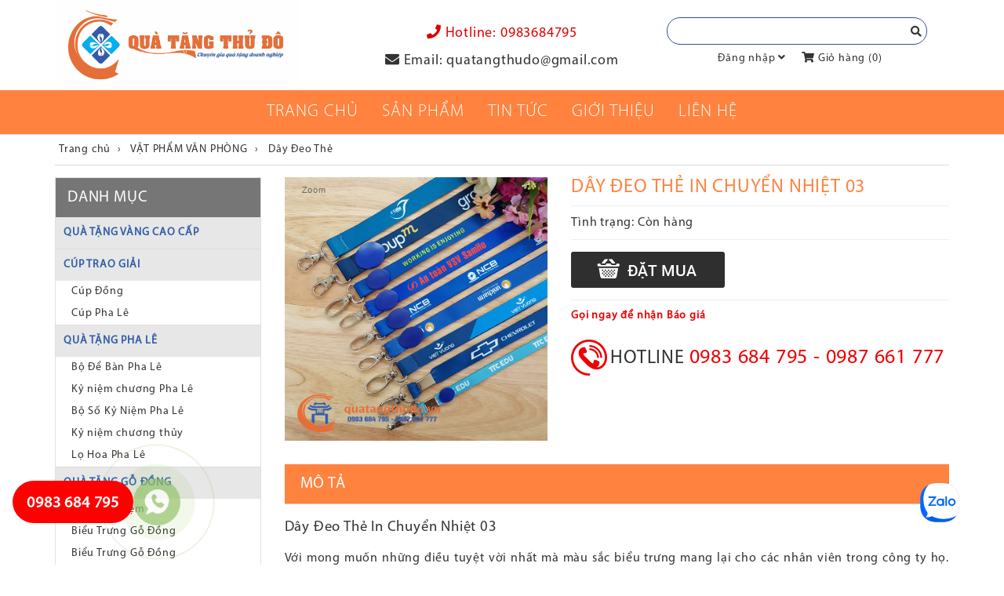

--- FILE ---
content_type: text/html; charset=UTF-8
request_url: https://quatangthudo.vn/day-deo-the-in-chuyen-nhiet-03.html
body_size: 14945
content:

<!DOCTYPE html>
<html lang="vi">
  <head>
    <meta http-equiv="content-language" content="vi" />
	<meta http-equiv="Content-Type" content="text/html;charset=utf-8" />
    <meta name="google-site-verification" content="6Av-AFP4slGnyP6sQu1Y3CzDl3243X-Bpa8UW0ZKRw8" />
    <meta name="p:domain_verify" content="09afe2a77fc21cd52553176e365087c8"/>
    <meta name="p:domain_verify" content="e9ce914a60fc33a7f9acec6c3ac11f8e"/> 
    <meta name="viewport" content="width=device-width, initial-scale=1.0"/>
    <meta name="format-detection" content="telephone=no">
    <link rel="shortcut icon" href="/template/default/images/favicon.png" type="image/x-icon" />
    <title>Dây đeo thẻ đẹp - Quà tặng thủ đô</title>
    <meta name="keyword" content="Dây đeo thẻ đẹp cho nhân viên, Dây đeo thẻ giá rẻ, dây đeo thẻ tại hà nội, dây đeo thẻ đẹp giá tốt"/>
    <meta name="description" content="Quà tặng Thủ Đô chuyên cung cấp dây đeo thẻ đẹp, chất lượng, thiết kế hiện đại, nổi bật, giá thành hợp lý, phù hợp với các công ty, văn phòng. Hotline: 0987661777"/>
    <meta name="robots" content="index,follow" />
    
    <link rel="canonical" href="https://quatangthudo.vn/day-deo-the-in-chuyen-nhiet-03.html"/>
    
    <meta property="og:title" content="Dây đeo thẻ đẹp - Quà tặng thủ đô" />
    <meta property="og:description" content="Quà tặng Thủ Đô chuyên cung cấp dây đeo thẻ đẹp, chất lượng, thiết kế hiện đại, nổi bật, giá thành hợp lý, phù hợp với các công ty, văn phòng. Hotline: 0987661777" />
    
    <meta property="og:image" content="https://quatangthudo.vn/media/product/1206_d__y___eo_th____in_chuy___n_nhi___t_03.jpg" />
    
    <link href="/template/default/script/style.css?v=1.344.83" rel="stylesheet"/>
    <link rel="stylesheet" href="https://use.fontawesome.com/releases/v5.0.13/css/all.css" integrity="sha384-DNOHZ68U8hZfKXOrtjWvjxusGo9WQnrNx2sqG0tfsghAvtVlRW3tvkXWZh58N9jp" crossorigin="anonymous">
    <link href="https://fonts.googleapis.com/css?family=Open+Sans:400,600,700&subset=vietnamese" rel="stylesheet">
    <meta name="msvalidate.01" content="5EAC00580C0854A5DB27ED2315960DDF" />
    <meta name="yandex-verification" content="4fb1a511374d90b6" />
<link href="/template/default/script/owl.carousel.min.css" rel="stylesheet">
<link href="/template/default/script/owl.theme.default.min.css" rel="stylesheet">
<script src="/template/default/script/jquery.js"></script>
<script src="/template/default/script/owl.carousel.min.js"></script>
<script src="/includes/js/ShoppingCart.min.js"></script>
<script src="/includes/js/common.js"></script>
    
    <!-- Global site tag (gtag.js) - Google Ads: 578216206 -->
<script async src="https://www.googletagmanager.com/gtag/js?id=AW-578216206"></script>
<script>
window.dataLayer = window.dataLayer || [];
function gtag(){dataLayer.push(arguments);}
gtag('js', new Date());

gtag('config', 'AW-578216206');
</script>
    
      <!-- Google Tag Manager --> 
<!-- Global site tag (gtag.js) - Google Analytics -->
<script async src="https://www.googletagmanager.com/gtag/js?id=UA-121138723-1"></script>
<script>
  window.dataLayer = window.dataLayer || [];
  function gtag(){dataLayer.push(arguments);}
  gtag('js', new Date());

  gtag('config', 'UA-121138723-1');
</script>
<!-- End Google Tag Manager -->
    
    <!-- Facebook Pixel Code --> 
<script> 
!function(f,b,e,v,n,t,s) 
{if(f.fbq)return;n=f.fbq=function(){n.callMethod? 
n.callMethod.apply(n,arguments):n.queue.push(arguments)}; 
if(!f._fbq)f._fbq=n;n.push=n;n.loaded=!0;n.version='2.0'; 
n.queue=[];t=b.createElement(e);t.async=!0; 
t.src=v;s=b.getElementsByTagName(e)[0]; 
s.parentNode.insertBefore(t,s)}(window, document,'script', 
'https://connect.facebook.net/en_US/fbevents.js'); 
fbq('init', '2108632992712440'); 
fbq('track', 'PageView'); 
</script> 
<noscript><img height="1" width="1" style="display:none" 
src="https://www.facebook.com/tr?id=2108632992712440&ev=PageView&noscript=1" 
/></noscript> 
<!-- End Facebook Pixel Code -->
  
 <!-- Global site tag (gtag.js) - Google Ads: 873493991 --> 
<script async src="https://www.googletagmanager.com/gtag/js?id=AW-873493991"></script> 
<script> 
window.dataLayer = window.dataLayer || []; 
function gtag(){dataLayer.push(arguments);} 
gtag('js', new Date()); 

gtag('config', 'AW-873493991'); 
</script> 



<script> 
window.addEventListener('load',function(){ 
jQuery('[href*="tel:"]').click(function(){ 
gtag('event', 'conversion', {'send_to': 'AW-873493991/D8jXCL_A2YYBEOfrwaAD'}); 
}) 
}) 
</script>
    
    <!-- Global site tag (gtag.js) - Google Ads: 873493991 --> 
<script async src="https://www.googletagmanager.com/gtag/js?id=AW-873493991"></script> 
<script> 
window.dataLayer = window.dataLayer || []; 
function gtag(){dataLayer.push(arguments);} 
gtag('js', new Date()); 

gtag('config', 'AW-873493991'); 
</script> 

<!-- Global site tag (gtag.js) - Google Analytics --> 
<script async src="https://www.googletagmanager.com/gtag/js?id=UA-112622408-2"></script> 
<script> 
window.dataLayer = window.dataLayer || []; 
function gtag(){dataLayer.push(arguments);} 
gtag('js', new Date()); 

gtag('config', 'UA-112622408-2'); 
</script> 
    
    

<script> 
window.addEventListener('load',function(){ 
jQuery('[href*="tel:"]').click(function(){ 
gtag('event', 'conversion', {'send_to': 'AW-873493991/D8jXCL_A2YYBEOfrwaAD'}); 
}) 
}) 
</script> 
    
  <script type="application/ld+json"> 
{ 
"@context": "http://schema.org", 
"@type": "WholesaleStore", 
"name": "Quà tặng thủ đô", 
"image": "https://quatangthudo.vn/media/banner/logo_logo.png", 
"@id": "https://quatangthudo.vn", 
"url": "https://quatangthudo.vn", 
"telephone": "0987661777", 
"priceRange": "20000đ", 
"address": { 
"@type": "PostalAddress", 
"streetAddress": "Tầng 2,C16 - Lô 18 - KĐT Định Công - P. Định Công - Q.Hoàng Mai", 
"addressLocality": "Hà Nội", 
"postalCode": "100000", 
"addressCountry": "VN" 
}, 
"geo": { 
"@type": "GeoCoordinates", 
"latitude": 20.9868287, 
"longitude": 105.83123139999998 
}, 
"openingHoursSpecification": [{ 
"@type": "OpeningHoursSpecification", 
"dayOfWeek": [ 
"Monday", 
"Tuesday", 
"Wednesday", 
"Thursday", 
"Friday" 
], 
"opens": "08:30", 
"closes": "17:30" 
},{ 
"@type": "OpeningHoursSpecification", 
"dayOfWeek": "Saturday", 
"opens": "08:30", 
"closes": "12:00" 
}], 
"sameAs": [ 
"https://www.facebook.com/quatangthudo.vn/", 
"https://twitter.com/Qutngth1", 
"https://plus.google.com/u/0/114810405854513082921", 
"https://www.youtube.com/channel/UCwiPOeE-eenQqqXzKRJQlAw", 
"https://www.pinterest.com/quatangthudovn" 
] 
} 
</script> 
    <meta name="google-site-verification" content="oEstziZlH8YBz2ZlMG2Whk_nip7Q4_hqRm2mC0pDvnM" />
  </head>
  
  <body unselectable="on">
    <nav class="navbar navbar-inverse top" role="navigation">
    <div class="container">
      <div class="row">
        <div class="col-md-4 col-sm-5">
          <div class="navbar-header">
            <button type="button" class="navbar-toggle" data-toggle="collapse" data-target=".navbar-ex1-collapse">
              <span class="sr-only">Danh mục</span>
              <span class="icon-bar"></span>
              <span class="icon-bar"></span>
              <span class="icon-bar"></span>
            </button>
            <a class="navbar-brand" href="/" id="logo">
              <img src="/media/banner/logo_logo1.jpg" title="Dây đeo thẻ đẹp - Quà tặng thủ đô" alt="Dây đeo thẻ đẹp - Quà tặng thủ đô"/>
              </a>
          </div>
        </div>
        <div class="col-md-4 hidden-sm hidden-sx">
          <div class="mid-header text-center">
            <p class="red" style="white-space: nowrap;"><i class="fas fa-phone"></i> Hotline: <b class="ft-black">0983684795 </b></p>
            <p><i class="fas fa-envelope"></i> Email: <span class="ft-regular">quatangthudo@gmail.com</span></p>
          </div>
        </div>
        <div class="col-md-4 col-sm-7">
          <div id="header-right">
            <div id="search" class="bg" style="position:relative;">
              <form method="get" action="/tim" enctype="multipart/form-data">
                <input type="text" id="text_search" class="cssText" name="q" autocomplete="off"/>
                <button type="submit" class="cssSubmit"><i class="fa fa-search"></i></button>
              </form>
            </div><!--search-->
            <div  class="hidden-xs" style="display: flex;width: 100%;justify-content: center;padding-top: 8px;">
              <p><a href="/dang-nhap" rel="nofollow">Đăng nhập</a> <i class="fa fa-angle-down"></i></p>
              <p><a href="/cart" rel="nofollow"><i class="fa fa-shopping-cart"></i> Giỏ hàng (<span id="countItemCart">0</span>)</a></p>
            </div><!--hidden-xs-->
          </div><!--header-right-->
        </div>
      </div>
    </div><!-- container -->
  </nav>
  
  <div id="menu">
    <div class="container">
      <div class="collapse navbar-collapse navbar-ex1-collapse">
        <ul class="nav navbar-nav navbar-left">
          <li class="hidden-lg hidden-md"><a href="/"><i class="fa fa-home"></i></a></li>
          <li class="dropdown"><a href="/" class="dropdown-toggle" target="_top" data-hover="dropdown">Trang chủ</a></li>
          <li class="dropdown">
            <a href="" class="dropdown-toggle" target="_top" data-hover="dropdown" style="cursor: context-menu;">Sản phẩm</a>
            <div class="sub-menu">
            
              <a href="/qua-tang-vang-cao-cap.html">QUÀ TẶNG VÀNG CAO CẤP</a>
            
              <a href="/cup-trao-giai.html">CÚP TRAO GIẢI</a>
            
              <a href="/qua-tang-pha-le.html">QUÀ TẶNG PHA LÊ</a>
            
              <a href="/qua-tang-go-dong.html">QUÀ TẶNG GỖ ĐỒNG</a>
            
              <a href="/huy-hieu-bien-ten.html">HUY HIỆU - BIỂN TÊN</a>
            
              <a href="/huy-chuong-ky-niem-chuong.html">HUY CHƯƠNG - KỶ NIỆM CHƯƠNG</a>
            
              <a href="/dong-ho.html">ĐỒNG HỒ</a>
            
              <a href="/bo-giftset.html">BỘ GIFTSET</a>
            
              <a href="/qua-tang-cong-nghe.html">QUÀ TẶNG CÔNG NGHỆ</a>
            
              <a href="/qua-tang-de-ban.html">QUÀ TẶNG ĐỂ BÀN</a>
            
              <a href="/vat-pham-van-phong.html">VẬT PHẨM VĂN PHÒNG</a>
            
              <a href="/qua-tang-khuyen-mai.html">QUÀ TẶNG KHUYẾN MÃI</a>
            
              <a href="/qua-tang-but-so-da.html">QUÀ TẶNG BÚT - SỔ DA</a>
            
              <a href="/cap-da-cao-cap.html">CẶP DA CAO CẤP</a>
            
              <a href="/cac-san-pham-moi-thuc-hien.html">CÁC SẢN PHẨM MỚI THỰC HIỆN</a>
            
              <a href="/qua-tang-khac.html">QUÀ TẶNG KHÁC</a>
            
              <a href="/bo-mo-ruou-hop-dung-ruou.html">BỘ MỞ RƯỢU - HỘP ĐỰNG RƯỢU</a>
            
            </div>
          </li>
          <li class="dropdown">
            <a href="/tin-tuc" class="dropdown-toggle" target="_top" data-hover="dropdown">Tin tức</a>
            <div class="sub-menu">
            
              <a href="/tu-van-qua-tang.html">Tư vấn quà tặng</a>
            
              <a href="/tu-van-chon-qua.html">Tư vấn chọn quà</a>
            
              <a href="/tuyen-dung.html">Tuyển dụng </a>
            
              <a href="/khuyen-mai.html">Khuyến mãi</a>
            
              <a href="/don-hang-da-thuc-hien.html">Đơn hàng đã thực hiện </a>
            
            </div>
          </li>
          <li class="dropdown"><a href="/gioi-thieu" class="dropdown-toggle" target="_top" data-hover="dropdown">Giới thiệu</a></li>
          <li class="dropdown"><a href="/lien-he" class="dropdown-toggle" target="_top" data-hover="dropdown">Liên Hệ</a></li>
        </ul>
      </div><!-- navbar-collapse -->
    </div><!--container-->
  </div><!--menu-->
<meta name="p:domain_verify" content="e9ce914a60fc33a7f9acec6c3ac11f8e"/>
<!-- Messenger Plugin chat Code -->
    <div id="fb-root"></div>
      <script>
        window.fbAsyncInit = function() {
          FB.init({
            xfbml            : true,
            version          : 'v10.0'
          });
        };

        (function(d, s, id) {
          var js, fjs = d.getElementsByTagName(s)[0];
          if (d.getElementById(id)) return;
          js = d.createElement(s); js.id = id;
          js.src = 'https://connect.facebook.net/vi_VN/sdk/xfbml.customerchat.js';
          fjs.parentNode.insertBefore(js, fjs);
        }(document, 'script', 'facebook-jssdk'));
      </script>

      <!-- Your Plugin chat code -->
      <div class="fb-customerchat"
        attribution="page_inbox"
        page_id="1553296331580158">
      </div>
    <!-- Go to www.addthis.com/dashboard to customize your tools --> 
<script type="text/javascript" src="//s7.addthis.com/js/300/addthis_widget.js#pubid=ra-57f5b282ad723ea9"></script>
<script src="https://apis.google.com/js/plusone.js"></script>

<div class="container">
  <div id="breadcrumb">
    <div itemscope="" itemtype="http://data-vocabulary.org/Breadcrumb">
      <a href="/" itemprop="url" class="nopad-l">
        <span itemprop="title">Trang chủ</span>
      </a>
    </div>
    
    <div itemscope="" itemtype="http://data-vocabulary.org/Breadcrumb">
      &nbsp;›&nbsp;<a href="/vat-pham-van-phong.html" itemprop="url">
      <span itemprop="title">VẬT PHẨM VĂN PHÒNG</span>
      </a> 
    </div>
    
    <div itemscope="" itemtype="http://data-vocabulary.org/Breadcrumb">
      &nbsp;›&nbsp;<a href="/day-deo-the.html" itemprop="url">
      <span itemprop="title">Dây Đeo Thẻ</span>
      </a> 
    </div>
    
  </div>
  <div class="row">
    <div class="col-lg-3 col-md-3 col-sm-4 cat-left">
      <div class="border-cat">
        <h2 class="h-title">Danh mục</h2>
        <ul>
          
          <li rel="root_32">
            <a id="shop_cat_57" class="root" href="/qua-tang-vang-cao-cap.html">QUÀ TẶNG VÀNG CAO CẤP</a>
            
          </li>
          
          <li rel="root_32">
            <a id="shop_cat_11" class="root" href="/cup-trao-giai.html">CÚP TRAO GIẢI</a>
            
            <div class="menu-left2">
              
                <a id="shop_cat_45" href="/cup-dong.html">Cúp Đồng</a>
              
                <a id="shop_cat_46" href="/cup-pha-le.html">Cúp Pha Lê</a>
              
            </div>
            
          </li>
          
          <li rel="root_32">
            <a id="shop_cat_4" class="root" href="/qua-tang-pha-le.html">QUÀ TẶNG PHA LÊ</a>
            
            <div class="menu-left2">
              
                <a id="shop_cat_25" href="/bo-de-ban-pha-le.html">Bộ Để Bàn Pha Lê</a>
              
                <a id="shop_cat_22" href="/bieu-trung-pha-le.html">Kỷ niệm chương Pha Lê</a>
              
                <a id="shop_cat_24" href="/ky-niem-chuong-pha-le.html">Bộ Số Kỷ Niệm Pha Lê</a>
              
                <a id="shop_cat_72" href="/ky-niem-chuong-thuy-tinh.html">Kỷ niệm chương thủy</a>
              
                <a id="shop_cat_23" href="/lo-hoa-pha-le.html">Lọ Hoa Pha Lê</a>
              
            </div>
            
          </li>
          
          <li rel="root_32">
            <a id="shop_cat_1" class="root" href="/qua-tang-go-dong.html">QUÀ TẶNG GỖ ĐỒNG</a>
            
            <div class="menu-left2">
              
                <a id="shop_cat_54" href="/bo-so-ky-niem.html">Bộ số kỷ niệm</a>
              
                <a id="shop_cat_12" href="/bieu-trung-go-dong.html">Biểu Trưng Gỗ Đồng</a>
              
                <a id="shop_cat_13" href="/bieu-trung-go-dong.html">Biểu Trưng Gỗ Đồng</a>
              
                <a id="shop_cat_18" href="/bo-so-ky-niem.html">Bộ Số Kim Loại</a>
              
            </div>
            
          </li>
          
          <li rel="root_32">
            <a id="shop_cat_55" class="root" href="/huy-hieu-bien-ten.html">HUY HIỆU - BIỂN TÊN</a>
            
            <div class="menu-left2">
              
                <a id="shop_cat_14" href="/huy-hieu.html">Huy Hiệu</a>
              
                <a id="shop_cat_17" href="/bien-ten.html">Biển Tên</a>
              
            </div>
            
          </li>
          
          <li rel="root_32">
            <a id="shop_cat_2" class="root" href="/huy-chuong-ky-niem-chuong.html">HUY CHƯƠNG - KỶ NIỆM CHƯƠNG</a>
            
            <div class="menu-left2">
              
                <a id="shop_cat_15" href="/huy-chuong.html">Huy Chương</a>
              
                <a id="shop_cat_16" href="/ky-niem-chuong.html">Kỷ Niệm Chương</a>
              
            </div>
            
          </li>
          
          <li rel="root_32">
            <a id="shop_cat_5" class="root" href="/dong-ho.html">ĐỒNG HỒ</a>
            
            <div class="menu-left2">
              
                <a id="shop_cat_26" href="/dong-ho-de-ban.html">Đồng Hồ Để Bàn</a>
              
                <a id="shop_cat_27" href="/dong-ho-pha-le.html">Đồng Hồ Pha Lê</a>
              
                <a id="shop_cat_28" href="/dong-ho-treo-tuong.html">Đồng Hồ Treo Tường</a>
              
            </div>
            
          </li>
          
          <li rel="root_32">
            <a id="shop_cat_62" class="root" href="/bo-giftset.html">BỘ GIFTSET</a>
            
          </li>
          
          <li rel="root_32">
            <a id="shop_cat_7" class="root" href="/qua-tang-cong-nghe.html">QUÀ TẶNG CÔNG NGHỆ</a>
            
            <div class="menu-left2">
              
                <a id="shop_cat_32" href="/bo-sac-dien-thoai-doc-dao.html">Bộ Sạc Điện Thoại</a>
              
                <a id="shop_cat_33" href="/qua-tang-usb-it.html">Quà Tặng USB</a>
              
                <a id="shop_cat_34" href="/o-cam-da-nang.html">Ổ Cắm Đa Năng</a>
              
                <a id="shop_cat_35" href="/pin-xac-du-phong.html">Sạc Dự Phòng</a>
              
            </div>
            
          </li>
          
          <li rel="root_32">
            <a id="shop_cat_9" class="root" href="/qua-tang-de-ban.html">QUÀ TẶNG ĐỂ BÀN</a>
            
            <div class="menu-left2">
              
                <a id="shop_cat_47" href="/qua-tang-de-ban-da.html">Quà Tặng Để Bàn Da</a>
              
                <a id="shop_cat_48" href="/qua-tang-de-ban-go.html">Quà Tặng Để Bàn Gỗ</a>
              
            </div>
            
          </li>
          
          <li rel="root_32">
            <a id="shop_cat_10" class="root" href="/vat-pham-van-phong.html">VẬT PHẨM VĂN PHÒNG</a>
            
            <div class="menu-left2">
              
                <a id="shop_cat_74" href="/gau-bong.html">Gấu Bông</a>
              
                <a id="shop_cat_51" href="/day-deo-the.html">› Dây Đeo Thẻ</a>
              
                <a id="shop_cat_52" href="/go-moc.html">Gỗ Mộc</a>
              
                <a id="shop_cat_53" href="/namecard.html">Namecard</a>
              
                <a id="shop_cat_67" href="/goi-van-phong.html">Gối Văn Phòng</a>
              
                <a id="shop_cat_61" href="/bao-dung-ho-chieu-the-hanh-ly.html">Bao Đựng Hộ Chiếu- Thẻ Hành Lý</a>
              
            </div>
            
          </li>
          
          <li rel="root_32">
            <a id="shop_cat_8" class="root" href="/qua-tang-khuyen-mai.html">QUÀ TẶNG KHUYẾN MÃI</a>
            
            <div class="menu-left2">
              
                <a id="shop_cat_42" href="/ba-lo.html">Ba Lô</a>
              
                <a id="shop_cat_37" href="/ao-phong.html">Áo Phông</a>
              
                <a id="shop_cat_39" href="/moc-khoa.html">Móc Khóa</a>
              
                <a id="shop_cat_41" href="/quat-nhua.html">Quạt Nhựa</a>
              
                <a id="shop_cat_40" href="/o-quang-cao.html">Ô Quảng Cáo</a>
              
                <a id="shop_cat_44" href="/binh-giu-nhiet.html">Bình Giữ Nhiệt</a>
              
                <a id="shop_cat_60" href="/binh-nuoc-the-thao.html">Bình Nước Thể Thao</a>
              
                <a id="shop_cat_63" href="/mu-luoi-trai.html">Mũ lưỡi trai</a>
              
                <a id="shop_cat_68" href="/iring.html">IRing</a>
              
                <a id="shop_cat_43" href="/ca-giu-nhiet.html">Ca Giữ Nhiệt</a>
              
                <a id="shop_cat_36" href="/ao-mua-quang-cao.html">Áo Mưa Quang Cáo</a>
              
                <a id="shop_cat_38" href="/ly-coc-am-chen.html">Ly, Cốc, Ấm, Chén</a>
              
            </div>
            
          </li>
          
          <li rel="root_32">
            <a id="shop_cat_6" class="root" href="/qua-tang-but-so-da.html">QUÀ TẶNG BÚT - SỔ DA</a>
            
            <div class="menu-left2">
              
                <a id="shop_cat_58" href="/so-da-cao-cap.html">Sổ Da cao Cấp</a>
              
                <a id="shop_cat_59" href="/so-note-so-lo-xo.html">Sổ Note- Sổ Lò xo</a>
              
                <a id="shop_cat_29" href="/but-banner.html">Bút Banner</a>
              
                <a id="shop_cat_30" href="/but-bi-qua-tang.html">Bút Bi Quà Tặng</a>
              
                <a id="shop_cat_31" href="/but-ky-cao-cap.html">Bút Ký Cao Cấp</a>
              
            </div>
            
          </li>
          
          <li rel="root_32">
            <a id="shop_cat_64" class="root" href="/cap-da-cao-cap.html">CẶP DA CAO CẤP</a>
            
          </li>
          
          <li rel="root_32">
            <a id="shop_cat_71" class="root" href="/cac-san-pham-moi-thuc-hien.html">CÁC SẢN PHẨM MỚI THỰC HIỆN</a>
            
          </li>
          
          <li rel="root_32">
            <a id="shop_cat_70" class="root" href="/qua-tang-khac.html">QUÀ TẶNG KHÁC</a>
            
          </li>
          
          <li rel="root_32">
            <a id="shop_cat_3" class="root" href="/bo-mo-ruou-hop-dung-ruou.html">BỘ MỞ RƯỢU - HỘP ĐỰNG RƯỢU</a>
            
            <div class="menu-left2">
              
                <a id="shop_cat_20" href="/bo-mo-ruou.html">Bộ Mở Rượu</a>
              
                <a id="shop_cat_21" href="/hop-dung-ruou.html">Hộp Đựng Rượu</a>
              
            </div>
            
          </li>
          
        </ul>
      </div>
    </div><!--col-left-->
    <div class="col-lg-9 col-md-9 col-sm-8" style="padding-top:15px;">
      <div class="row">
        <div class="hidden-xs">
        <div class="col-md-5 col-sm-6">
          <div id="product_main_picture">
            <a class="MagicZoom" id="Zoomer" rel="selectors-effect-speed: 600" href="/media/product/1206_d__y___eo_th____in_chuy___n_nhi___t_03.jpg" title="Dây Đeo Thẻ In Chuyển Nhiệt 03" >
              <img src="/media/product/1206_d__y___eo_th____in_chuy___n_nhi___t_03.jpg" title="Dây Đeo Thẻ In Chuyển Nhiệt 03" alt="Dây Đeo Thẻ In Chuyển Nhiệt 03" />
            </a>
          </div>
          <p>&nbsp;</p>
          <!-- <iframe src="//www.facebook.com/plugins/like.php?href=https://quatangthudo.vn:443/day-deo-the-in-chuyen-nhiet-03.html&width&layout=standard&action=like&show_faces=false&share=true&height=35&appId=718940524832717" scrolling="no" frameborder="0" style="border:none; overflow:hidden; height:60px; width:100%;" allowtransparency="true"></iframe> -->
            <!-- Go to www.addthis.com/dashboard to customize your tools --> <div class="addthis_inline_share_toolbox_ef6w"></div>
          <g:plus action="share" annotation="bubble"></g:plus>
        </div><!--col--md-5-->
        </div><!--hidden-xs-->
        <div class="hidden-lg hidden-md hidden-sm" style="margin-bottom:20px;">
          <div class="col-xs-12">
            <link rel="stylesheet" href="/template/default/script/swiper.css" type="text/css" />
            <script src="/template/default/script/swiper.js"></script>
            <div class="swiper-container">
              <div class="swiper-wrapper">
                
                <div class="swiper-slide"><img src="/media/product/1206_d__y___eo_th_____12_.jpg" alt="Dây Đeo Thẻ In Chuyển Nhiệt 03"/></div>
                
                <div class="swiper-slide"><img src="/media/product/1206_d__y___eo_th_____3_.jpg" alt="Dây Đeo Thẻ In Chuyển Nhiệt 03"/></div>
                
                <div class="swiper-slide"><img src="/media/product/1206_d__y___eo_th____in_chuy___n_nhi___t_03.jpg" alt="Dây Đeo Thẻ In Chuyển Nhiệt 03"/></div>
                
                <div class="swiper-slide"><img src="/media/product/1206_d__y___eo_th____in_chuy___n_nhi___t_03.jpg" alt="Dây Đeo Thẻ In Chuyển Nhiệt 03"/></div>
                
              </div>
              <div class="swiper-pagination"></div>
            </div><!--swiper-container-->
            <script>
              var swiper = new Swiper('.swiper-container', {
              pagination: '.swiper-pagination',
              paginationClickable: true,
              autoplay: 2500
              });
            </script>
          </div><!--col-->
          <div class="clearfix"></div>
        </div><!--hidden-md-->
        <div class="col-sm-6 col-md-7">
          <div class="product-info">
            <h1>Dây Đeo Thẻ In Chuyển Nhiệt 03</h1>
           
            <p class="p-model"></p>
            <hr />
            <p style="font-size: 16px;">
            
            
            <b>Tình trạng:</b> Còn hàng<br/></p>
            <hr />
            <div style="line-height:22px;font-size: 18px;font-family: 'MyriadPro-Light';">
            
            </div>
            <p style="margin:15px 0;">
              <a href="javascript:void(0);" onclick="ShoppingCart.addVariant('product', '1206', '1206', '0', 'Dây Đeo Thẻ In Chuyển Nhiệt 03', 1, '0', '');ShoppingCart.goToCartPage();"><img src="/template/default/images/btn_datmua.png" alt="Đặt mua" /></a></p>
            <hr />
            <p class="product-price" style="text-align:left;">Gọi ngay để nhận Báo giá</p>
            <div class="phone-detail-pro">
              <span>HOTLINE </span><b style="color:#e00; font-size:26px;">0983 684 795 - 0987 661 777</b>
            </div><!--support-detail-pro-->
            
          </div><!--product-info-->
        </div><!--col--md-5-->
      </div><!--row-->
      <h2 class="title_box_content type-new">Mô tả</h2>  
      <div class="nd"><h2><span style="font-size: 14pt;">D&acirc;y Đeo Thẻ In Chuyển Nhiệt 03</span></h2>
<p style="text-align: justify;"><span style="font-size: 12pt;">Với mong muốn những điều tuyệt vời nhất m&agrave; m&agrave;u sắc biểu trưng mang lại cho c&aacute;c nh&acirc;n vi&ecirc;n trong c&ocirc;ng ty họ. Việc lựa chọn m&agrave;u sắc của một c&ocirc;ng ty kh&ocirc;ng chỉ đơn giản l&agrave; th&iacute;ch th&igrave; chọn m&agrave; n&oacute; c&ograve;n phải dựa v&agrave;o m&agrave;u sắc chủ đạo của c&ocirc;ng ty v&agrave; nhiều yếu tố kh&aacute;c nữa. Ch&uacute;ng t&ocirc;i sẽ hỗ trợ tư vấn gi&uacute;p bạn c&oacute; những chiếc <strong>d&acirc;y đeo thẻ đẹp</strong> nhất v&agrave; ph&ugrave; hợp nhất với c&ocirc;ng ty m&igrave;nh.</span></p>
<p style="text-align: justify;"><span style="font-size: 12pt;"><a title="D&acirc;y đeo thẻ&nbsp;in chuyển nhiệt 03" href="https://quatangthudo.vn/day-deo-the-in-chuyen-nhiet-03.html">D&acirc;y đeo thẻ&nbsp;in chuyển nhiệt 03</a>&nbsp;với m&agrave;u sắc v&ocirc; c&ugrave;ng nổi bật v&agrave; rực rỡ khi kết hợp t&ocirc;ng m&agrave;u s&aacute;ng lại với nhau tạo n&ecirc;n một hiệu ứng m&agrave;u sắc v&ocirc; c&ugrave;ng lạ mắt v&agrave; độc đ&aacute;o. M&agrave;u xanh được chọn l&agrave;m m&agrave;u nền cho d&acirc;y v&agrave; t&ecirc;n c&ocirc;ng ty được in với gam m&agrave;u tươi s&aacute;ng, gi&uacute;p cho sợi d&acirc;y trở n&ecirc;n v&ocirc; c&ugrave;ng nổi bật.</span></p>
<p style="text-align: justify;"><span style="font-size: 12pt;">Qu&agrave; tặng Thủ đ&ocirc; chuy&ecirc;n cung cấp&nbsp;<a title="d&acirc;y đeo thẻ gi&aacute; rẻ" href="https://quatangthudo.vn/day-deo-the.html" target="_blank">d&acirc;y đeo thẻ gi&aacute; rẻ</a>, chất lượng, thiết kế hiện đại, nổi bật, gi&aacute; th&agrave;nh hợp l&yacute;, ph&ugrave; hợp với c&aacute;c c&ocirc;ng ty, văn ph&ograve;ng. Ngo&agrave;i ra khi đến mua h&agrave;ng tại&nbsp;<a title="Qu&agrave; tặng Thủ Đ&ocirc;" href="https://quatangthudo.vn" target="_blank">Qu&agrave; tặng Thủ Đ&ocirc;</a> bạn sẽ được đội ngũ nh&acirc;n vi&ecirc;n của của c&ocirc;ng ty ch&uacute;ng t&ocirc;i hỗ trợ về phần tư vấn v&agrave; thiết kế ho&agrave;n to&agrave;n miễn ph&iacute; cho đến khi bạn cảm thấy ưng &yacute; v&agrave; h&agrave;i l&ograve;ng nhất ch&uacute;ng t&ocirc;i mới tiến h&agrave;nh sản xuất sản phẩm.</span></p>
<p><a title="Vật phẩm văn ph&ograve;ng-D&acirc;y đeo thẻ" href="https://quatangthudo.vn/day-deo-the-in-chuyen-nhiet-03.html"><img style="display: block; margin-left: auto; margin-right: auto;" src="/media/product/1206_d__y___eo_th____in_chuy___n_nhi___t_03.jpg" alt="Vật phẩm văn ph&ograve;ng-D&acirc;y đeo thẻ" width="600" /></a></p></div>
      
      <p>&nbsp;</p>
      <h2 class="title_box_content type-new">Sản phẩm tương tự</h2>
      <div class="row">
        
        
        <div class="col-lg-3 col-md-3 col-sm-6 col-xs-12 productitem">
            <a href="/day-deo-the-aviva.html" title="Dây Đeo Thẻ Aviva" class="pInfo">
                <img class="img-responsive img-home-portfolio" src="/media/product/250_1201_d__y___eo_th____aviva.jpg" alt="Dây Đeo Thẻ Aviva" />
            </a>
            <h3 class="product-name">
                <a href="/day-deo-the-aviva.html">Dây Đeo Thẻ Aviva</a>
            </h3>
            
                <p class="product-price ft-regular">Đặt ngay để nhận ưu đãi</p>
            
        </div>
        
        
        
        <div class="col-lg-3 col-md-3 col-sm-6 col-xs-12 productitem">
            <a href="/day-deo-the-gm.html" title="Dây Đeo Thẻ GM" class="pInfo">
                <img class="img-responsive img-home-portfolio" src="/media/product/250_1203_d__y___eo_th____gm.jpg" alt="Dây Đeo Thẻ GM" />
            </a>
            <h3 class="product-name">
                <a href="/day-deo-the-gm.html">Dây Đeo Thẻ GM</a>
            </h3>
            
                <p class="product-price ft-regular">Đặt ngay để nhận ưu đãi</p>
            
        </div>
        
        
        
        <div class="col-lg-3 col-md-3 col-sm-6 col-xs-12 productitem">
            <a href="/day-deo-the-in-cao-su-01.html" title="Dây Đeo Thẻ In Cao Su 01" class="pInfo">
                <img class="img-responsive img-home-portfolio" src="/media/product/250_1207_d__y___eo_th____in_cao_su_01.jpg" alt="Dây Đeo Thẻ In Cao Su 01" />
            </a>
            <h3 class="product-name">
                <a href="/day-deo-the-in-cao-su-01.html">Dây Đeo Thẻ In Cao Su 01</a>
            </h3>
            
                <p class="product-price ft-regular">Đặt ngay để nhận ưu đãi</p>
            
        </div>
        
        
        
        <div class="col-lg-3 col-md-3 col-sm-6 col-xs-12 productitem">
            <a href="/day-deo-the-in-cao-su-02.html" title="Dây Đeo Thẻ In Cao Su 02" class="pInfo">
                <img class="img-responsive img-home-portfolio" src="/media/product/250_1208_d__y___eo_th____in_cao_su_02.jpg" alt="Dây Đeo Thẻ In Cao Su 02" />
            </a>
            <h3 class="product-name">
                <a href="/day-deo-the-in-cao-su-02.html">Dây Đeo Thẻ In Cao Su 02</a>
            </h3>
            
                <p class="product-price ft-regular">Đặt ngay để nhận ưu đãi</p>
            
        </div>
        
        
        
        
        
        
        
        
        
        
      </div><!-- Danh sách sản phẩm -->
      
        
    </div><!--col-right-->
  </div><!--row-->
</div><!--container-->


<script>
  function formatCurrency(a) { var b = parseFloat(a).toFixed(2).replace(/(\d)(?=(\d{3})+\.)/g, "$1.").toString(); var len = b.length; b = b.substring(0, len - 3); return b;}
</script>
    <div class="section-news-home" style="margin-top:10px;">
  <div class="container">
    <div class="row">
      <div clas="col-md-12">
        <h3 class="title-cus">Đối tác tiêu biểu</h3>
        <div class="custommer owl-theme owl-carousel" id="banner-customer">
          
            <div class="item_custommer">
              <img src="/media/banner/09_Jan2c372a07b37cc14d8da0aad6f8cad1a0.jpg" alt="Đại học Kinh tế quốc dân">
            </div>
		  
            <div class="item_custommer">
              <img src="/media/banner/09_Jana5ca454cca04724db56af9e40602588c.jpg" alt="Ngân hàng nhà Nước Việt Nam">
            </div>
		  
            <div class="item_custommer">
              <img src="/media/banner/09_Janb4bf47dcc41bee59c9c8c59ee1a47f29.jpg" alt="Vikomed">
            </div>
		  
            <div class="item_custommer">
              <img src="/media/banner/09_Janebeca38438264b0f4329ba051a314cd1.jpg" alt="Trường tiểu học Đoàn Thị Điểm">
            </div>
		  
            <div class="item_custommer">
              <img src="/media/banner/09_Jan7c502783bc93912197b3d28c6333ab87.jpg" alt="toyota">
            </div>
		  
            <div class="item_custommer">
              <img src="/media/banner/09_Jan48cac25194b4f1ad48f0739c33bbab0d.jpg" alt="Quốc Hội Việt Nam">
            </div>
		  
            <div class="item_custommer">
              <img src="/media/banner/09_Jane8e9f42d4a8fc8e3ec8cef962b3da6bb.jpg" alt="Ngân hàng Bưu Điện Liên Viêt">
            </div>
		  
            <div class="item_custommer">
              <img src="/media/banner/09_Jand338e2483c478caa55c25116d397aacd.jpg" alt="Viettel">
            </div>
		  
            <div class="item_custommer">
              <img src="/media/banner/09_Jan3de8791a1c99f494e7ec608c12f32ff3.jpg" alt="Logo Liên đoàn thể thao Việt Nam">
            </div>
		  
            <div class="item_custommer">
              <img src="/media/banner/09_Jan6e1c56a3982da6ab7d4e99438f1f6129.jpg" alt="Logo Hà Nội">
            </div>
		  
            <div class="item_custommer">
              <img src="/media/banner/09_Jan67897bb164622cbc4acb595ec27c22cd.jpg" alt="Đoàn Thanh Niên">
            </div>
		  
            <div class="item_custommer">
              <img src="/media/banner/09_Jan8ebb1c61a1a3ce09c550332c9a4fe1d0.jpg" alt="Liên Đoàn Lao Động">
            </div>
		  
            <div class="item_custommer">
              <img src="/media/banner/09_Jan4da8599558a9d0fffaa237bb79dd557a.jpg" alt="FPT">
            </div>
		  
            <div class="item_custommer">
              <img src="/media/banner/05_Jul5e8014ac23252fa7239213a66fb96b2c.jpg" alt="doi tac 1">
            </div>
		  
            <div class="item_custommer">
              <img src="/media/banner/09_Jan2dd18ab4565a110bdbbf9207b904e7c4.jpg" alt="VTV">
            </div>
		  
            <div class="item_custommer">
              <img src="/media/banner/09_Janc891a21f24b62a118e6bb65aa4314349.jpg" alt="vietnamailine">
            </div>
		  
            <div class="item_custommer">
              <img src="/media/banner/09_Janaa7c5405ca717916738d9d8064c89655.jpg" alt="Ngân hàng quốc dân">
            </div>
		  
            <div class="item_custommer">
              <img src="/media/banner/09_Jan92050574b1e23cddd2cb268a2ca5732f.jpg" alt="ngân hàng MB">
            </div>
		  
            <div class="item_custommer">
              <img src="/media/banner/09_Jandbcc6ba6ff91f61cfde5fe2fe94a6a91.jpg" alt="Ngân hàng An Bình">
            </div>
		  
            <div class="item_custommer">
              <img src="/media/banner/09_Jan5271b03053f4745e5cd291b8c878d9e9.jpg" alt="ngân hàng HSBC">
            </div>
		  
            <div class="item_custommer">
              <img src="/media/banner/09_Janfffb3c91c91e57b28c19150ba04887e9.jpg" alt="Ey logo">
            </div>
		  
            <div class="item_custommer">
              <img src="/media/banner/09_Janb9f9a61691cdd520c7027c09c43442f4.jpg" alt="chevrelot">
            </div>
		  
            <div class="item_custommer">
              <img src="/media/banner/09_Jan39282b6d13a80429d12d82ebb9b3772a.jpg" alt="Đại học quốc gia Hà Nội">
            </div>
		  
            <div class="item_custommer">
              <img src="/media/banner/09_Jan72120d4a178338c280fb4cc5b02bb1d9.jpg" alt="Ngân hàng Bảo Việt">
            </div>
		  
            <div class="item_custommer">
              <img src="/media/banner/05_Julf4e1d8cf1fee6022fb88e65671fc7222.jpg" alt="">
            </div>
		  
            <div class="item_custommer">
              <img src="/media/banner/05_Jul5cd59b0381c63516338b907be3ed5323.jpg" alt="doi tac 2">
            </div>
		  
        </div>
      </div>
      <div class="col-md-4 col-xs-12">
        
        <div id="top-news">
          <h2 class="h-title" style="font-size: 24px;border-bottom: solid 3px #dcdcdc;padding-bottom: 6px;color: #333;margin-bottom: 20px;">Tin nổi bật</h2>
          <figure style="height: 325px;overflow: hidden;position: relative;">
          	<img src="/media/news/99_e1d532f841a6a1f8f8b7.jpg" style="position: absolute;top: 50%;left: 50%;transform: translateX(-50%) translateY(-50%);" alt="QUÀ TẶNG KHÁCH HÀNG: 5 xu hướng quà tặng khách hàng HOT nhất năm 2021" />
          </figure>
          <a href="/qua-tang-khach-hang-5-xu-huong-qua-tang-khach-hang-hot-nhat-nam-2021.html">
          <span class="bottom">
            <span class="name">QUÀ TẶNG KHÁCH HÀNG: 5 xu hướng quà tặng khách hàng HOT nhất năm 2021</span>
            <span class="time">2021-05-12 14:26:49</span>
          </span>
          </a>
        </div>
        
      </div><!--col1-->
      <div class="col-md-4 col-xs-12">
        <div class="lastest-news-hone">
          <h2 class="h-title">Khách hàng và chúng tôi</h2>
          <ul>
            
            <li>
              <a href="/gia-tri-cua-day-deo-the-nhan-vien-trong-cac-doanh-nghiep.html">
                <img src="/media/news/120_85_gia_tri_cua_day_deo_the_nhan_vien_trong_cac_doanh_nghiep.jpg" alt="Giá trị của dây đeo thẻ nhân viên trong các doanh nghiệp" />
                <span class="a-right">
                  <span class="name">Giá trị của dây đeo thẻ nhân viên trong các doanh nghiệp</span>
                  <span class="time">2019-01-08 11:26:38</span>
                </span>
              </a>
            </li>
            
            <li>
              <a href="/nhung-loi-ich-khi-mua-vi-dung-namecard-lam-qua-tang.html">
                <img src="/media/news/120_84_nhung_loi_ich_khi_mua_vi_dung_namecard_lam_qua_tang.jpg" alt="Những lợi ích khi mua ví đựng namecard làm quà tặng?" />
                <span class="a-right">
                  <span class="name">Những lợi ích khi mua ví đựng namecard làm quà tặng?</span>
                  <span class="time">2019-01-07 12:46:14</span>
                </span>
              </a>
            </li>
            
            <li>
              <a href="/vi-sao-nen-chon-qua-tang-de-ban-lam-viec-lam-tang-pham-doanh-nghiep.html">
                <img src="/media/news/120_83_vi_sao_nen_chon_qua_tang_de_ban_lam_tang_pham_doanh_nghiep.jpg" alt="Vì sao nên chọn quà tặng để bàn làm việc làm tặng phẩm doanh nghiệp?" />
                <span class="a-right">
                  <span class="name">Vì sao nên chọn quà tặng để bàn làm việc làm tặng phẩm doanh nghiệp?</span>
                  <span class="time">2019-01-04 10:57:08</span>
                </span>
              </a>
            </li>
            
          </ul>
        </div><!--last-->
      </div><!--col2-->
      <div class="col-md-4 col-xs-12">
        <div class="lastest-news-hone">
          <h2 class="h-title" style="margin-bottom: 20px;">VIDEO CLIP</h2>
          <iframe width="100%" height="315" src="https://www.youtube.com/embed/lACUYekctew" frameborder="0" allow="autoplay; encrypted-media" allowfullscreen></iframe>
        </div>
      </div><!--col3-->
    </div><!--row-->
  </div><!--container-->
</div><!--section-news-home-->
<div id="footer">
  <div class="nav-footer hidden-xs">
  <ul class="container">
    <li><a href="/">Trang chủ</a></li>    
    <li><a href="/">Sản phẩm</a></li>
    <li><a href="/gioi-thieu">Giới thiệu</a></li>
    <li><a href="/tu-van-qua-tang.html">Tư vấn quà tặng</a></li>
    <li><a href="/don-hang-moi-thuc-hien.html">Đơn hàng mới thực hiện</a></li>
  </ul>
  </div>
  <div class="container">
    <div class="row">
      <div class="col-md-5 col-sm-4 col-xs-12">
        <a href="/" style="display:inline-block; padding:5px; margin-bottom:10px;">
          <img src="/media/banner/logo_logo1.jpg" title="Dây đeo thẻ đẹp - Quà tặng thủ đô" alt="Dây đeo thẻ đẹp - Quà tặng thủ đô" class="hidden-sm" />
        </a>
        <p style="color: #333333">CÔNG TY TNHH ĐẦU TƯ VÀ THƯƠNG MẠI QUÀ TẶNG THỦ ĐÔ</p>
        <p style="line-height:22px;color: #333333;font-family: 'MyriadPro-Light', Arial, sans-serif;">
         Số 146A4 KĐT Đại Kim, Phường Định Công, Quận Hoàng Mai, TP Hà Nội<br/>
          <span style="color:#ffb300; font-weight:bold;"><b> Điện thoại: 024.6259.7198 - 
          HOTLINE : Ms Khuê: 0983.684.795/ Ms Duyên: 0989.338.652/ Ms Châm: 0987.661.777 </b></span><br/>
          EMAIL: quatangthudo@gmail.com<br/>
          WEBSITE: quatangthudo.vn <br/>
        </p>
        <a href="//www.dmca.com/Protection/Status.aspx?ID=e7b9afbd-4153-4de5-a8bb-70dfd4b4212f" title="DMCA.com Protection Status" class="dmca-badge"> <img src="//images.dmca.com/Badges/dmca_protected_sml_120n.png?ID=e7b9afbd-4153-4de5-a8bb-70dfd4b4212f" alt="DMCA.com Protection Status"></a> <script src="//images.dmca.com/Badges/DMCABadgeHelper.min.js"> </script>
      </div><!--col1-->
      <div class="col-md-3 col-sm-4 col-xs-12">
        <h3 style="font-size:18px; margin-top:0;color: #333333">THÔNG TIN HỖ TRỢ</h3>
        <ul style="margin-left:16px;color: #333333;font-family: 'MyriadPro-Light', Arial, sans-serif;">
          <li><a href="/chinh-sach-van-chuyen-va-giao-nhan.html">Chính sách vận chuyển và giao nhận</a></li>
          <li><a href="/chinh-sach-va-quy-dinh-chung.html">Chính sách và quy định chung</a></li>
          <li><a href="/huong-dan-bao-quan.html">Hướng dẫn bảo quản</a></li>
          <li><a href="/catalogue.html">Catalogue</a></li>
        </ul>
        <p>
          <a href="" target="_blank"><img src="/template/default/images/footer_icon_fb.png" alt="social" style="height:40px;"/></a>
          
          <a href="" target="_blank"><img src="/template/default/images/footer_icon_go.png" alt="social" style="height:40px;"/></a>
          
          <a href="" target="_blank"><img src="/template/default/images/square-twitter-256.png" alt="social" style="height:40px;"/></a>
          
          

          <a href="" target="_blank"><img src="/template/default/images/pinterest-icon.png" alt="social" style="height:40px;border-radius:3px"/></a>
          
          <a href="" target="_blank"><img src="/template/default/images/square-linkedin-512.png" alt="social" style="height:40px;"/></a>
          
        </p>
        <div class="clear"></div>
        <h3 style="font-size:18px; margin-top:25px;color: #333333">NHẬN BẢN TIN KHUYẾN MÃI</h3>
        <div id="news_letter" style="margin-bottom:15px;">
          <div style="padding-right: 50px;"><input type="text" name="" id="email_newsletter" placeholder="Điền email của bạn"/></div>
          <a href="javascript:subscribe_newsletter()" class="button" style="color: #fff;line-height: 40px;height: 39px;width: 45px;">Gửi</a>
        </div><!--news_letter-->
      </div><!--col1-->
      <div class="col-md-4 col-sm-4 col-xs-12 hidden-sm" style="text-align:right;">
        <iframe src="https://www.facebook.com/plugins/page.php?href=https%3A%2F%2Fwww.facebook.com%2Fquatangthudo.vn%2F&tabs&width=340&height=196&small_header=false&adapt_container_width=true&hide_cover=false&show_facepile=true&appId" width="340" height="196" style="border:none;overflow:hidden" scrolling="no" frameborder="0" allowTransparency="true" allow="encrypted-media"></iframe>
      </div><!--col1-->
    </div><!--row-->
  </div><!--container-->
</div><!--footer-->
  <style>
    .quick-alo-phone {
    position: fixed;
    visibility: hidden;
    background-color: transparent;
    width: 200px;
    height: 200px;
    cursor: pointer;
    z-index: 200000!important;
    -webkit-backface-visibility: hidden;
    -webkit-transform: translateZ(0);
    -webkit-transition: visibility .5s;
    -moz-transition: visibility .5s;
    -o-transition: visibility .5s;
    transition: visibility .5s;
    right: 150px;
    top: 30px
}

.quick-alo-phone.quick-alo-show {
    visibility: visible
}
.quick-alo-phone.quick-alo-static {
    opacity: .6
}

.quick-alo-phone.quick-alo-hover,.quick-alo-phone:hover {
    opacity: 1
}

.quick-alo-ph-circle {
    width: 160px;
    height: 160px;
    top: 20px;
    left: 20px;
    position: absolute;
    background-color: transparent;
    -webkit-border-radius: 100%;
    -moz-border-radius: 100%;
    border-radius: 100%;
    border: 2px solid rgba(30,30,30,.4);
    border: 2px solid #bfebfc 9;
    opacity: .1;
    -webkit-animation: quick-alo-circle-anim 1.2s infinite ease-in-out;
    -moz-animation: quick-alo-circle-anim 1.2s infinite ease-in-out;
    -ms-animation: quick-alo-circle-anim 1.2s infinite ease-in-out;
    -o-animation: quick-alo-circle-anim 1.2s infinite ease-in-out;
    animation: quick-alo-circle-anim 1.2s infinite ease-in-out;
    -webkit-transition: all .5s;
    -moz-transition: all .5s;
    -o-transition: all .5s;
    transition: all .5s;
    -webkit-transform-origin: 50% 50%;
    -moz-transform-origin: 50% 50%;
    -ms-transform-origin: 50% 50%;
    -o-transform-origin: 50% 50%;
    transform-origin: 50% 50%
}

.quick-alo-phone.quick-alo-active .quick-alo-ph-circle {
    -webkit-animation: quick-alo-circle-anim 1.1s infinite ease-in-out!important;
    -moz-animation: quick-alo-circle-anim 1.1s infinite ease-in-out!important;
    -ms-animation: quick-alo-circle-anim 1.1s infinite ease-in-out!important;
    -o-animation: quick-alo-circle-anim 1.1s infinite ease-in-out!important;
    animation: quick-alo-circle-anim 1.1s infinite ease-in-out!important
}

.quick-alo-phone.quick-alo-static .quick-alo-ph-circle {
    -webkit-animation: quick-alo-circle-anim 2.2s infinite ease-in-out!important;
    -moz-animation: quick-alo-circle-anim 2.2s infinite ease-in-out!important;
    -ms-animation: quick-alo-circle-anim 2.2s infinite ease-in-out!important;
    -o-animation: quick-alo-circle-anim 2.2s infinite ease-in-out!important;
    animation: quick-alo-circle-anim 2.2s infinite ease-in-out!important
}

.quick-alo-phone.quick-alo-hover .quick-alo-ph-circle,.quick-alo-phone:hover .quick-alo-ph-circle {
    border-color: #00aff2;
    opacity: .5
}

.quick-alo-phone.quick-alo-green.quick-alo-hover .quick-alo-ph-circle,.quick-alo-phone.quick-alo-green:hover .quick-alo-ph-circle {
    border-color: #71be2a;
    border-color: #71be2a 9;
    opacity: .5
}

.quick-alo-phone.quick-alo-green .quick-alo-ph-circle {
    border-color: #95c26b;
    border-color: #7fc241 9;
    opacity: .5
}

.quick-alo-phone.quick-alo-gray.quick-alo-hover .quick-alo-ph-circle,.quick-alo-phone.quick-alo-gray:hover .quick-alo-ph-circle {
    border-color: #ccc;
    opacity: .5
}

.quick-alo-phone.quick-alo-gray .quick-alo-ph-circle {
    border-color: #75eb50;
    opacity: .5
}

.quick-alo-ph-circle-fill {
    width: 100px;
    height: 100px;
    top: 50px;
    left: 50px;
    position: absolute;
    background-color: #000;
    -webkit-border-radius: 100%;
    -moz-border-radius: 100%;
    border-radius: 100%;
    border: 2px solid transparent;
    opacity: .1;
    -webkit-animation: quick-alo-circle-fill-anim 2.3s infinite ease-in-out;
    -moz-animation: quick-alo-circle-fill-anim 2.3s infinite ease-in-out;
    -ms-animation: quick-alo-circle-fill-anim 2.3s infinite ease-in-out;
    -o-animation: quick-alo-circle-fill-anim 2.3s infinite ease-in-out;
    animation: quick-alo-circle-fill-anim 2.3s infinite ease-in-out;
    -webkit-transition: all .5s;
    -moz-transition: all .5s;
    -o-transition: all .5s;
    transition: all .5s;
    -webkit-transform-origin: 50% 50%;
    -moz-transform-origin: 50% 50%;
    -ms-transform-origin: 50% 50%;
    -o-transform-origin: 50% 50%;
    transform-origin: 50% 50%
}

.quick-alo-phone.quick-alo-active .quick-alo-ph-circle-fill {
    -webkit-animation: quick-alo-circle-fill-anim 1.7s infinite ease-in-out!important;
    -moz-animation: quick-alo-circle-fill-anim 1.7s infinite ease-in-out!important;
    -ms-animation: quick-alo-circle-fill-anim 1.7s infinite ease-in-out!important;
    -o-animation: quick-alo-circle-fill-anim 1.7s infinite ease-in-out!important;
    animation: quick-alo-circle-fill-anim 1.7s infinite ease-in-out!important
}

.quick-alo-phone.quick-alo-static .quick-alo-ph-circle-fill {
    -webkit-animation: quick-alo-circle-fill-anim 2.3s infinite ease-in-out!important;
    -moz-animation: quick-alo-circle-fill-anim 2.3s infinite ease-in-out!important;
    -ms-animation: quick-alo-circle-fill-anim 2.3s infinite ease-in-out!important;
    -o-animation: quick-alo-circle-fill-anim 2.3s infinite ease-in-out!important;
    animation: quick-alo-circle-fill-anim 2.3s infinite ease-in-out!important;
    opacity: 0!important
}

.quick-alo-phone.quick-alo-hover .quick-alo-ph-circle-fill,.quick-alo-phone:hover .quick-alo-ph-circle-fill {
    background-color: rgba(0,175,242,.5);
    background-color: #00aff2 9;
    opacity: .75!important
}

.quick-alo-phone.quick-alo-green.quick-alo-hover .quick-alo-ph-circle-fill,.quick-alo-phone.quick-alo-green:hover .quick-alo-ph-circle-fill {
    background-color: rgba(113,190,42,.5);
    background-color: #baf5a7 9;
    opacity: .75!important
}

.quick-alo-phone.quick-alo-green .quick-alo-ph-circle-fill {
    background-color: rgba(127,194,65,.5);
    background-color: #7fc241 9;
    opacity: .75!important
}

.quick-alo-phone.quick-alo-gray.quick-alo-hover .quick-alo-ph-circle-fill,.quick-alo-phone.quick-alo-gray:hover .quick-alo-ph-circle-fill {
    background-color: rgba(113,190,42,.5);
    background-color: #ccc 9;
    opacity: .75!important
}

.quick-alo-phone.quick-alo-gray .quick-alo-ph-circle-fill {
    background-color: rgba(86,0,23,.5);
    opacity: .75!important
}

.quick-alo-ph-img-circle {
    width: 60px;
    height: 60px;
    top: 70px;
    left: 70px;
    position: absolute;
    background: rgba(30,30,30,.1) url("https://quatangthudo.vn/template/default/images/message.png") no-repeat center center;
    -webkit-border-radius: 100%;
    -moz-border-radius: 100%;
    border-radius: 100%;
    border: 2px solid transparent;
    opacity: .7;
    -webkit-animation: quick-alo-circle-img-anim 1s infinite ease-in-out;
    -moz-animation: quick-alo-circle-img-anim 1s infinite ease-in-out;
    -ms-animation: quick-alo-circle-img-anim 1s infinite ease-in-out;
    -o-animation: quick-alo-circle-img-anim 1s infinite ease-in-out;
    animation: quick-alo-circle-img-anim 1s infinite ease-in-out;
    -webkit-transform-origin: 50% 50%;
    -moz-transform-origin: 50% 50%;
    -ms-transform-origin: 50% 50%;
    -o-transform-origin: 50% 50%;
    transform-origin: 50% 50%
}

.quick-alo-phone.quick-alo-active .quick-alo-ph-img-circle {
    -webkit-animation: quick-alo-circle-img-anim 1s infinite ease-in-out!important;
    -moz-animation: quick-alo-circle-img-anim 1s infinite ease-in-out!important;
    -ms-animation: quick-alo-circle-img-anim 1s infinite ease-in-out!important;
    -o-animation: quick-alo-circle-img-anim 1s infinite ease-in-out!important;
    animation: quick-alo-circle-img-anim 1s infinite ease-in-out!important
}

.quick-alo-phone.quick-alo-static .quick-alo-ph-img-circle {
    -webkit-animation: quick-alo-circle-img-anim 0 infinite ease-in-out!important;
    -moz-animation: quick-alo-circle-img-anim 0 infinite ease-in-out!important;
    -ms-animation: quick-alo-circle-img-anim 0 infinite ease-in-out!important;
    -o-animation: quick-alo-circle-img-anim 0 infinite ease-in-out!important;
    animation: quick-alo-circle-img-anim 0 infinite ease-in-out!important
}

.quick-alo-phone.quick-alo-hover .quick-alo-ph-img-circle,.quick-alo-phone:hover .quick-alo-ph-img-circle {
    background-color: #00aff2
}

.quick-alo-phone.quick-alo-green.quick-alo-hover .quick-alo-ph-img-circle,.quick-alo-phone.quick-alo-green:hover .quick-alo-ph-img-circle {
    background-color: #71be2a;
    background-color: #71be2a 9
}

.quick-alo-phone.quick-alo-green .quick-alo-ph-img-circle {
    background-color: #95c26b;
    background-color: #7fc241 9
}

.quick-alo-phone.quick-alo-gray.quick-alo-hover .quick-alo-ph-img-circle,.quick-alo-phone.quick-alo-gray:hover .quick-alo-ph-img-circle {
    background-color: #ccc
}

.quick-alo-phone.quick-alo-gray .quick-alo-ph-img-circle {
    background-color: #7fc241
}

@-moz-keyframes quick-alo-circle-anim {
    0% {
        -moz-transform: rotate(0) scale(.5) skew(1deg);
        opacity: .1;
        -moz-opacity: .1;
        -webkit-opacity: .1;
        -o-opacity: .1
    }

    30% {
        -moz-transform: rotate(0) scale(.7) skew(1deg);
        opacity: .5;
        -moz-opacity: .5;
        -webkit-opacity: .5;
        -o-opacity: .5
    }

    100% {
        -moz-transform: rotate(0) scale(1) skew(1deg);
        opacity: .6;
        -moz-opacity: .6;
        -webkit-opacity: .6;
        -o-opacity: .1
    }
}

@-webkit-keyframes quick-alo-circle-anim {
    0% {
        -webkit-transform: rotate(0) scale(.5) skew(1deg);
        -webkit-opacity: .1
    }

    30% {
        -webkit-transform: rotate(0) scale(.7) skew(1deg);
        -webkit-opacity: .5
    }

    100% {
        -webkit-transform: rotate(0) scale(1) skew(1deg);
        -webkit-opacity: .1
    }
}

@-o-keyframes quick-alo-circle-anim {
0%; {
    -o-transform: rotate(0)kscale(.5)skew(1deg);
    -o-opacity: .1;
}

30% {
    -o-transform: rotate(0)scale(.7)skew(1deg);
    -o-opacity: .5;
}

100% {
    -o-transform: rotate(0)scale(1)skew(1deg);
    -o-opacity: .1;
}
}

@-moz-keyframes quick-alo-circle-fill-anim {
    0% {
        -moz-transform: rotate(0) scale(.7) skew(1deg);
        opacity: .2
    }

    50% {
        -moz-transform: rotate(0) -moz-scale(1) skew(1deg);
        opacity: .2
    }

    100% {
        -moz-transform: rotate(0) scale(.7) skew(1deg);
        opacity: .2
    }
}

@-webkit-keyframes quick-alo-circle-fill-anim {
    0% {
        -webkit-transform: rotate(0) scale(.7) skew(1deg);
        opacity: .2
    }

    50% {
        -webkit-transform: rotate(0) scale(1) skew(1deg);
        opacity: .2
    }

    100% {
        -webkit-transform: rotate(0) scale(.7) skew(1deg);
        opacity: .2
    }
}

@-o-keyframes quick-alo-circle-fill-anim {
0%; {
    -o-transform: rotate(0)scale(.7)skew(1deg);
    opacity: .2;
}

50% {
    -o-transform: rotate(0)scale(1)skew(1deg);
    opacity: .2;
}

100% {
    -o-transform: rotate(0)scale(.7)skew(1deg);
    opacity: .2;
}
}

@-moz-keyframes quick-alo-circle-img-anim {
    0% {
        transform: rotate(0) scale(1) skew(1deg)
    }

    10% {
        -moz-transform: rotate(-25deg) scale(1) skew(1deg)
    }

    20% {
        -moz-transform: rotate(25deg) scale(1) skew(1deg)
    }

    30% {
        -moz-transform: rotate(-25deg) scale(1) skew(1deg)
    }

    40% {
        -moz-transform: rotate(25deg) scale(1) skew(1deg)
    }

    50% {
        -moz-transform: rotate(0) scale(1) skew(1deg)
    }

    100% {
        -moz-transform: rotate(0) scale(1) skew(1deg)
    }
}

@-webkit-keyframes quick-alo-circle-img-anim {
    0% {
        -webkit-transform: rotate(0) scale(1) skew(1deg)
    }

    10% {
        -webkit-transform: rotate(-25deg) scale(1) skew(1deg)
    }

    20% {
        -webkit-transform: rotate(25deg) scale(1) skew(1deg)
    }

    30% {
        -webkit-transform: rotate(-25deg) scale(1) skew(1deg)
    }

    40% {
        -webkit-transform: rotate(25deg) scale(1) skew(1deg)
    }

    50% {
        -webkit-transform: rotate(0) scale(1) skew(1deg)
    }

    100% {
        -webkit-transform: rotate(0) scale(1) skew(1deg)
    }
}

@-o-keyframes quick-alo-circle-img-anim {
0%; {
    -o-transform: rotate(0)scale(1)skew(1deg);
}

10% {
    -o-transform: rotate(-25deg)scale(1)skew(1deg);
}

20% {
    -o-transform: rotate(25deg)scale(1)skew(1deg);
}

30% {
    -o-transform: rotate(-25deg)scale(1)skew(1deg);
}

40% {
    -o-transform: rotate(25deg)scale(1)skew(1deg);
}

50% {
    -o-transform: rotate(0)scale(1)skew(1deg);
}

100% {
    -o-transform: rotate(0)scale(1)skew(1deg);
}
}

@-moz-keyframes fadeInRight {
    0% {
        opacity: 0;
        -webkit-transform: translate3d(100%,0,0);
        -ms-transform: translate3d(100%,0,0);
        transform: translate3d(100%,0,0)
    }

    100% {
        opacity: 1;
        -webkit-transform: none;
        -ms-transform: none;
        transform: none
    }
}

@-webkit-keyframes fadeInRight {
    0% {
        opacity: 0;
        -webkit-transform: translate3d(100%,0,0);
        -ms-transform: translate3d(100%,0,0);
        transform: translate3d(100%,0,0)
    }

    100% {
        opacity: 1;
        -webkit-transform: none;
        -ms-transform: none;
        transform: none
    }
}

@-o-keyframes fadeInRight {
0%; {
    opacity: 0;
    -webkit-transform: translate3d(100%,0,0);
    -ms-transform: translate3d(100%,0,0);
    transform: translate3d(100%,0,0);
}

100% {
    opacity: 1;
    -webkit-transform: none;
    -ms-transform: none;
    transform: none;
}
}

@keyframes fadeInRight {
    0% {
        opacity: 0;
        -webkit-transform: translate3d(100%,0,0);
        -ms-transform: translate3d(100%,0,0);
        transform: translate3d(100%,0,0)
    }

    100% {
        opacity: 1;
        -webkit-transform: none;
        -ms-transform: none;
        transform: none
    }
}

@-moz-keyframes fadeOutRight {
    0% {
        opacity: 1
    }

    100% {
        opacity: 0;
        -webkit-transform: translate3d(100%,0,0);
        -ms-transform: translate3d(100%,0,0);
        transform: translate3d(100%,0,0)
    }
}

@-webkit-keyframes fadeOutRight {
    0% {
        opacity: 1
    }

    100% {
        opacity: 0;
        -webkit-transform: translate3d(100%,0,0);
        -ms-transform: translate3d(100%,0,0);
        transform: translate3d(100%,0,0)
    }
}

@-o-keyframes fadeOutRight {
0%; {
    opacity: 1;
}

100% {
    opacity: 0;
    -webkit-transform: translate3d(100%,0,0);
    -ms-transform: translate3d(100%,0,0);
    transform: translate3d(100%,0,0);
}
}

@keyframes fadeOutRight {
    0% {
        opacity: 1
    }

    100% {
        opacity: 0;
        -webkit-transform: translate3d(100%,0,0);
        -ms-transform: translate3d(100%,0,0);
        transform: translate3d(100%,0,0)
    }
}

@-moz-keyframes quick-alo-circle-anim {
    0% {
        transform: rotate(0) scale(.5) skew(1deg);
        opacity: .1
    }

    30% {
        transform: rotate(0) scale(.7) skew(1deg);
        opacity: .5
    }

    100% {
        transform: rotate(0) scale(1) skew(1deg);
        opacity: .1
    }
}

@-webkit-keyframes quick-alo-circle-anim {
    0% {
        transform: rotate(0) scale(.5) skew(1deg);
        opacity: .1
    }

    30% {
        transform: rotate(0) scale(.7) skew(1deg);
        opacity: .5
    }

    100% {
        transform: rotate(0) scale(1) skew(1deg);
        opacity: .1
    }
}

@-o-keyframes quick-alo-circle-anim {
0%; {
    transform: rotate(0)scale(.5)skew(1deg);
    opacity: .1;
}

30% {
    transform: rotate(0)scale(.7)skew(1deg);
    opacity: .5;
}

100% {
    transform: rotate(0)scale(1)skew(1deg);
    opacity: .1;
}
}

@keyframes quick-alo-circle-anim {
    0% {
        transform: rotate(0) scale(.5) skew(1deg);
        opacity: .1
    }

    30% {
        transform: rotate(0) scale(.7) skew(1deg);
        opacity: .5
    }

    100% {
        transform: rotate(0) scale(1) skew(1deg);
        opacity: .1
    }
}

@-moz-keyframes quick-alo-circle-fill-anim {
    0% {
        transform: rotate(0) scale(.7) skew(1deg);
        opacity: .2
    }

    50% {
        transform: rotate(0) scale(1) skew(1deg);
        opacity: .2
    }

    100% {
        transform: rotate(0) scale(.7) skew(1deg);
        opacity: .2
    }
}

@-webkit-keyframes quick-alo-circle-fill-anim {
    0% {
        transform: rotate(0) scale(.7) skew(1deg);
        opacity: .2
    }

    50% {
        transform: rotate(0) scale(1) skew(1deg);
        opacity: .2
    }

    100% {
        transform: rotate(0) scale(.7) skew(1deg);
        opacity: .2
    }
}

@-o-keyframes quick-alo-circle-fill-anim {
0%; {
    transform: rotate(0)scale(.7)skew(1deg);
    opacity: .2;
}

50% {
    transform: rotate(0)scale(1)skew(1deg);
    opacity: .2;
}

100% {
    transform: rotate(0)scale(.7)skew(1deg);
    opacity: .2;
}
}

@keyframes quick-alo-circle-fill-anim {
    0% {
        transform: rotate(0) scale(.7) skew(1deg);
        opacity: .2
    }

    50% {
        transform: rotate(0) scale(1) skew(1deg);
        opacity: .2
    }

    100% {
        transform: rotate(0) scale(.7) skew(1deg);
        opacity: .2
    }
}

@-moz-keyframes quick-alo-circle-img-anim {
    0% {
        transform: rotate(0) scale(1) skew(1deg)
    }

    10% {
        transform: rotate(-25deg) scale(1) skew(1deg)
    }

    20% {
        transform: rotate(25deg) scale(1) skew(1deg)
    }

    30% {
        transform: rotate(-25deg) scale(1) skew(1deg)
    }

    40% {
        transform: rotate(25deg) scale(1) skew(1deg)
    }

    50% {
        transform: rotate(0) scale(1) skew(1deg)
    }

    100% {
        transform: rotate(0) scale(1) skew(1deg)
    }
}

@-webkit-keyframes quick-alo-circle-img-anim {
    0% {
        transform: rotate(0) scale(1) skew(1deg)
    }

    10% {
        transform: rotate(-25deg) scale(1) skew(1deg)
    }

    20% {
        transform: rotate(25deg) scale(1) skew(1deg)
    }

    30% {
        transform: rotate(-25deg) scale(1) skew(1deg)
    }

    40% {
        transform: rotate(25deg) scale(1) skew(1deg)
    }

    50% {
        transform: rotate(0) scale(1) skew(1deg)
    }

    100% {
        transform: rotate(0) scale(1) skew(1deg)
    }
}

@-o-keyframes quick-alo-circle-img-anim {
0%; {
    transform: rotate(0)scale(1)skew(1deg);
}

10% {
    transform: rotate(-25deg)scale(1)skew(1deg);
}

20% {
    transform: rotate(25deg)scale(1)skew(1deg);
}

30% {
    transform: rotate(-25deg)scale(1)skew(1deg);
}

40% {
    transform: rotate(25deg)scale(1)skew(1deg);
}

50% {
    transform: rotate(0)scale(1)skew(1deg);
}

100% {
    transform: rotate(0)scale(1)skew(1deg);
}
}

@keyframes quick-alo-circle-img-anim {
    0% {
        transform: rotate(0) scale(1) skew(1deg)
    }

    10% {
        transform: rotate(-25deg) scale(1) skew(1deg)
    }

    20% {
        transform: rotate(25deg) scale(1) skew(1deg)
    }

    30% {
        transform: rotate(-25deg) scale(1) skew(1deg)
    }

    40% {
        transform: rotate(25deg) scale(1) skew(1deg)
    }

    50% {
        transform: rotate(0) scale(1) skew(1deg)
    }

    100% {
        transform: rotate(0) scale(1) skew(1deg)
    }
}
.span_phone{font-weight: bold;
        background-color: #ff0000;
    color: #fff !important;
    padding: 15px 18px 11px;
    font-size: 20px;
    border-radius: 100px;
    position: absolute;
    top: 50%;
    transform: translateY(-50%);
    white-space: nowrap;
        -webkit-appearance: none;
    right: 65%;}

  </style>
<div class="quick-alo-phone quick-alo-green quick-alo-show" id="quick-alo-phoneIcon" style="left: 100px;top: 75%;position: fixed;">
  <a href="tel:0983684795" title="Liên hệ - Báo giá">
    <div class="quick-alo-ph-circle"></div>
    <div class="quick-alo-ph-circle-fill"></div>
    <div class="quick-alo-ph-img-circle"></div>
  </a>
  <span class="span_phone">0983 684 795</span>
</div>
<script>
function subscribe_newsletter(){
        var email = document.getElementById('email_newsletter').value;
        if(email.length > 3){
            $.post("/ajax/post.php", { action : 'customer', action_type: 'register-for-newsletter', full_name : 'Khách hàng nhận bản tin', email: email }, function(data) {
                if(data=='success') {alert("Quý khách đã đăng ký thành công "); $("#email_newsletter").val('');}
                else if(data=='exist'){ alert("Email này đã tồn tại");}
                else { alert('Lỗi xảy ra, vui lòng thử lại '); }

            });
        }else{alert('Vui lòng nhập địa chỉ email');}
    }
$("#countItemCart").text(ShoppingCart.getCartSummary().item);
</script>
<div id="fb-root"></div>
<script>(function(d, s, id) {
  var js, fjs = d.getElementsByTagName(s)[0];
  if (d.getElementById(id)) return;
  js = d.createElement(s); js.id = id;
  js.src = "//connect.facebook.net/vi_VN/sdk.js#xfbml=1&version=v2.9";
  fjs.parentNode.insertBefore(js, fjs);
}(document, 'script', 'facebook-jssdk'));</script>
<script async src="https://www.googletagmanager.com/gtag/js?id=UA-121138723-1"></script>
<script>
 window.dataLayer = window.dataLayer || [];
 function gtag(){dataLayer.push(arguments);}
 gtag('js', new Date());

 gtag('config', 'UA-121138723-1');
</script>
    
    <div id="p_ajax" class="modal fade" tabindex="-1" data-backdrop="static" data-keyboard="true" data-focus-on="input:first"></div>
    <div id="p_ajax_cart" class="modal fade" tabindex="-1" data-backdrop="static" data-keyboard="true" data-focus-on="input:first"></div>
        <!-- /.modal -->
        <!-- JavaScript -->
    	<script src="/includes/js/common.js"></script>
        <script src="/template/default/script/bootstrap.js"></script>
        <script src="/template/default/script/bootstrap.hover.dropdown.js"></script>
        <script src="/template/default/script/bootstrap.model.js"></script>
        <script src="/template/default/script/bootstrap.modelmanager.js"></script>
        <script src="/template/default/script/jquery.hcaptions.js"></script>
        <script src="/template/default/script/jquery.flexisel.js"></script>
        <script src="/template/default/script/jquery.scrollbox.js"></script>
        <script src="/template/default/script/custom.js?v=322.1"></script>
    	
        
        
        <link rel="stylesheet" type="text/css" href="/template/default/script/thumbelina.css?v=2.1" />
        <script type="text/javascript" src="/template/default/script/thumbelina.js"></script>
        <link rel="stylesheet" href="/template/default/script/magiczoom.css" type="text/css" />
        <script type="text/javascript" src="/template/default/script/magiczoom.js"></script>
        <script type="text/javascript">
          MagicZoom.options = {
            'disable-zoom' : false,
          	'zoom-width' : 400,
          	'zoom-height':400,
            'selectors-change' : 'click'
          }
        </script>
        <script src="/template/default/script/modal.js?v=2.1"></script>
        

        <script type="text/javascript">
            $(document).ready(function () {
                setTimeout(function () {
                    $("#homeHotProduct").flexisel();
                    $('.pInfo').hcaptions();
                }, 200);

                $('a.quickModel').on('click', function (ev) {
                    ev.preventDefault();
                    var urlLoad = $(this).attr("rel");
                    //$('body').modalmanager('loading');
                    $('#p_ajax').load(urlLoad, function () {
                        setTimeout(function () {
                            $('#p_ajax').modal({ width: 1000 });
                        }, 100);
                    });
                });
            });
        </script>
    
    
    
    
    <!-- Global site tag (gtag.js) - Google Analytics -->
<script async src="https://www.googletagmanager.com/gtag/js?id=UA-121138723-1"></script>
<script>
  window.dataLayer = window.dataLayer || [];
  function gtag(){dataLayer.push(arguments);}
  gtag('js', new Date());

  gtag('config', 'UA-121138723-1');
</script>
      <div class="zalo-chat-widget" data-oaid="2650474442145415497" data-welcome-message="Xin chào! Quà tặng Thủ Đô đã sẵn sàng tư vấn cho bạn!" data-autopopup="0" data-width="350" data-height="420"></div>

<script src="https://sp.zalo.me/plugins/sdk.js"></script>
    <!--
    
 <script type="text/javascript">window._sbzq||function(t){t._sbzq=[];var e=t._sbzq;e.push(["_setAccount", "acpzashljvozbjcdyomn"]);var a=document.createElement("script");a.type="text/javascript",a.async=!0,a.src="https://widgetv4.subiz.com/static/js/app.js";var s=document.getElementsByTagName("script")[0];s.parentNode.insertBefore(a,s)}(window);</script>
-->
</body>
</html>

<!-- Load time: 0.103 seconds  / 2 mb-->
<!-- Powered by HuraStore 7.4.1, Released: 27-May-2018 / Website: www.hurasoft.vn -->
        

--- FILE ---
content_type: text/html; charset=utf-8
request_url: https://accounts.google.com/o/oauth2/postmessageRelay?parent=https%3A%2F%2Fquatangthudo.vn&jsh=m%3B%2F_%2Fscs%2Fabc-static%2F_%2Fjs%2Fk%3Dgapi.lb.en.2kN9-TZiXrM.O%2Fd%3D1%2Frs%3DAHpOoo_B4hu0FeWRuWHfxnZ3V0WubwN7Qw%2Fm%3D__features__
body_size: 164
content:
<!DOCTYPE html><html><head><title></title><meta http-equiv="content-type" content="text/html; charset=utf-8"><meta http-equiv="X-UA-Compatible" content="IE=edge"><meta name="viewport" content="width=device-width, initial-scale=1, minimum-scale=1, maximum-scale=1, user-scalable=0"><script src='https://ssl.gstatic.com/accounts/o/2580342461-postmessagerelay.js' nonce="Uc2U7xM3mZXfErLYBxzzqQ"></script></head><body><script type="text/javascript" src="https://apis.google.com/js/rpc:shindig_random.js?onload=init" nonce="Uc2U7xM3mZXfErLYBxzzqQ"></script></body></html>

--- FILE ---
content_type: text/css
request_url: https://quatangthudo.vn/template/default/script/style.css?v=1.344.83
body_size: 23097
content:
@font-face {
    font-family: 'MyriadPro-Light';
    src: url('/includes/fonts/MyriadPro-Light.eot');
}

@font-face {
    font-family: 'MyriadPro-Light';
    src: url('/includes/fonts/MyriadPro-Light.woff') format('woff'), url('/includes/fonts/MyriadPro-Light.svg#') format('svg');
}
@font-face {
    font-family: 'MyriadPro-Regular';
    src: url('/includes/fonts/MyriadPro-Regular.eot');
}
@font-face {
    font-family: 'MyriadPro-Regular';
    src: url('/includes/fonts/MyriadPro-Regular.woff') format('woff'), url('/includes/fonts/MyriadPro-Regular.svg#') format('svg');
}
.ft-light{font-family: 'MyriadPro-Light';}
.ft-regular{font-family: 'MyriadPro-Regular';}
.uppercase{
    text-transform: uppercase;
}
a:hover{
    text-decoration: none;
}
html{-webkit-text-size-adjust:100%;-ms-text-size-adjust:100%;}
body{margin:0;}
article,aside,details,figcaption,figure,footer,header,hgroup,main,nav,section,summary{display:block;}
audio,canvas,progress,video{display:inline-block;vertical-align:baseline;}
audio:not([controls]){display:none;height:0;}
[hidden],template{display:none;}
a{background:transparent;}
a:active,a:hover{outline:0;}
abbr[title]{border-bottom:1px dotted;}
b,strong{font-weight:normal;}
dfn{font-style:italic;}
h1{margin:.67em 0;font-size:2em;}
mark{color:#000;background:#ff0;}
small{font-size:80%;}
sub,sup{position:relative;font-size:75%;line-height:0;vertical-align:baseline;}
sup{top:-.5em;}
sub{bottom:-.25em;}
img{border:0; max-width:100%; height:auto;}
svg:not(:root){overflow:hidden;}
figure{margin:1em 40px;}
hr{height:0;-moz-box-sizing:content-box;box-sizing:content-box;}
pre{overflow:auto;}
code,kbd,pre,samp{font-family:monospace, monospace;font-size:1em;}
button,input,optgroup,select,textarea{margin:0;font:inherit;color:inherit;}
button{overflow:visible;}
button,select{text-transform:none;}
button,html input[type="button"],input[type="reset"],input[type="submit"]{-webkit-appearance:button;cursor:pointer;}
button[disabled],html input[disabled]{cursor:default;}
button::-moz-focus-inner,input::-moz-focus-inner{padding:0;border:0;}
input{line-height:normal;}
input[type="checkbox"],input[type="radio"]{box-sizing:border-box;padding:0;}
input[type="number"]::-webkit-inner-spin-button,input[type="number"]::-webkit-outer-spin-button{height:auto;}
input[type="search"]{-webkit-box-sizing:content-box;-moz-box-sizing:content-box;box-sizing:content-box;-webkit-appearance:textfield;}
input[type="search"]::-webkit-search-cancel-button,input[type="search"]::-webkit-search-decoration{-webkit-appearance:none;}
fieldset{padding:.35em .625em .75em;margin:0 2px;border:1px solid #c0c0c0;}
legend{padding:0;border:0;}
textarea{overflow:auto;}
optgroup{font-weight:bold;}
table{border-spacing:0;border-collapse:collapse;}
td,th{padding:0;}
@media print{*{color:#000 !important;text-shadow:none !important;background:transparent !important;box-shadow:none !important;}
 a[href]:after{content:" (" attr(href) ")";}
 abbr[title]:after{content:" (" attr(title) ")";}
 a[href^="javascript:"]:after, a[href^="#"]:after{content:"";}
 pre, blockquote{border:1px solid #999;page-break-inside:avoid;}
 thead{display:table-header-group;}
 tr, img{page-break-inside:avoid;}
 img{max-width:100% !important;}
 p, h2, h3{orphans:3;widows:3;}
 h2, h3{page-break-after:avoid;}
 select{background:#fff !important;}
 .navbar{display:none;}
 .table td, .table th{background-color:#fff !important;}
 .btn > .caret, .dropup > .btn > .caret{border-top-color:#000 !important;}
 .label{border:1px solid #000;}
 .table{border-collapse:collapse !important;}
 .table-bordered th, .table-bordered td{border:1px solid #ddd !important;}
}
*{-webkit-box-sizing:border-box;-moz-box-sizing:border-box;box-sizing:border-box;}
*:before,*:after{-webkit-box-sizing:border-box;-moz-box-sizing:border-box;box-sizing:border-box;}
html{font-size:62.5%;-webkit-tap-highlight-color:rgba(0, 0, 0, 0);}
body{font-family: 'MyriadPro-Regular', Arial, sans-serif;letter-spacing: 0.8px;font-size: 14px;line-height:1.428571429;color:#333;background-color:#fff;}
input,button,select,textarea{font-family:inherit;font-size:inherit;line-height:inherit;}
a{color:#428bca;text-decoration:none;}
a:focus{outline:thin dotted;outline:5px auto -webkit-focus-ring-color;outline-offset:-2px;}
figure{margin:0;}
img{vertical-align:middle;}
.img-responsive{display:block;max-width: 100%;height:auto;margin: auto;}
.img-rounded{/* border-radius:6px;*/
}
.img-thumbnail{display:inline-block;max-width:100%;height:auto;padding:4px;line-height:1.428571429;background-color:#fff;border:1px solid #ddd;/* border-radius:4px;*/
 -webkit-transition:all .2s ease-in-out;transition:all .2s ease-in-out;}
.img-circle{border-radius:50%;}
hr{margin-top:20px;margin-bottom:20px;border:0;border-top:1px solid #eee;}
.sr-only{position:absolute;width:1px;height:1px;padding:0;margin:-1px;overflow:hidden;clip:rect(0, 0, 0, 0);border:0;}
h1,h2,h3,h4,h5,h6,.h1,.h2,.h3,.h4,.h5,.h6{font-family:inherit;font-weight:500;line-height:1.1;color:inherit;}
h1 small,h2 small,h3 small,h4 small,h5 small,h6 small,.h1 small,.h2 small,.h3 small,.h4 small,.h5 small,.h6 small,h1 .small,h2 .small,h3 .small,h4 .small,h5 .small,h6 .small,.h1 .small,.h2 .small,.h3 .small,.h4 .small,.h5 .small,.h6 .small{font-weight:normal;line-height:1;color:#999;}
h1,.h1,h2,.h2,h3,.h3{margin-top:20px;margin-bottom:10px;}
h1 small,.h1 small,h2 small,.h2 small,h3 small,.h3 small,h1 .small,.h1 .small,h2 .small,.h2 .small,h3 .small,.h3 .small{font-size:65%;}
h4,.h4,h5,.h5,h6,.h6{margin-top:10px;margin-bottom:10px;}
h4 small,.h4 small,h5 small,.h5 small,h6 small,.h6 small,h4 .small,.h4 .small,h5 .small,.h5 .small,h6 .small,.h6 .small{font-size:75%;}
h1,.h1{font-size:36px;}
h2,.h2{font-size:30px;}
h3,.h3{font-size:24px;}
h4,.h4{font-size:18px;}
h5,.h5{font-size:14px;}
h6,.h6{font-size:12px;}
p{margin:0 0 10px;}
.lead{margin-bottom:20px;font-size:16px;font-weight:200;line-height:1.4;}
@media (min-width:768px){.lead{font-size:21px;}
}
small,.small{font-size:85%;}
cite{font-style:normal;}
.text-left{text-align:left;}
.text-right{text-align:right;}
.text-center{text-align:center;}
.text-justify{text-align:justify;}
.text-muted{color:#999;}
.text-primary{color:#428bca;}
a.text-primary:hover{color:#3071a9;}
.text-success{color:#3c763d;}
a.text-success:hover{color:#2b542c;}
.text-info{color:#31708f;}
a.text-info:hover{color:#245269;}
.text-warning{color:#8a6d3b;}
a.text-warning:hover{color:#66512c;}
.text-danger{color:#a94442;}
a.text-danger:hover{color:#843534;}
.bg-primary{color:#fff;background-color:#428bca;}
a.bg-primary:hover{background-color:#3071a9;}
.bg-success{background-color:#dff0d8;}
a.bg-success:hover{background-color:#c1e2b3;}
.bg-info{background-color:#d9edf7;}
a.bg-info:hover{background-color:#afd9ee;}
.bg-warning{background-color:#fcf8e3;}
a.bg-warning:hover{background-color:#f7ecb5;}
.bg-danger{background-color:#f2dede;}
a.bg-danger:hover{background-color:#e4b9b9;}
.page-header{padding-bottom:9px;margin:40px 0 20px;border-bottom:1px solid #eee;}
ul,ol{margin-top:0;margin-bottom:10px;}
ul ul,ol ul,ul ol,ol ol{margin-bottom:0;}
.list-unstyled{padding-left:0;list-style:none;}
.list-inline{padding-left:0;list-style:none;}
.list-inline > li{display:inline-block;padding-right:5px;padding-left:5px;}
.list-inline > li:first-child{padding-left:0;}
dl{margin-top:0;margin-bottom:20px;}
dt,dd{line-height:1.428571429;}
dt{font-weight:bold;}
dd{margin-left:0;}
@media (min-width:768px){.dl-horizontal dt{float:left;width:160px;overflow:hidden;clear:left;text-align:right;text-overflow:ellipsis;white-space:nowrap;}
 .dl-horizontal dd{margin-left:180px;}
}
abbr[title],abbr[data-original-title]{cursor:help;border-bottom:1px dotted #999;}
.initialism{font-size:90%;text-transform:uppercase;}
blockquote{padding:10px 20px;margin:0 0 20px;font-size:17.5px;border-left:5px solid #eee;}
blockquote p:last-child,blockquote ul:last-child,blockquote ol:last-child{margin-bottom:0;}
blockquote footer,blockquote small,blockquote .small{display:block;font-size:80%;line-height:1.428571429;color:#999;}
blockquote footer:before,blockquote small:before,blockquote .small:before{content:'\2014 \00A0';}
.blockquote-reverse,blockquote.pull-right{padding-right:15px;padding-left:0;text-align:right;border-right:5px solid #eee;border-left:0;}
.blockquote-reverse footer:before,blockquote.pull-right footer:before,.blockquote-reverse small:before,blockquote.pull-right small:before,.blockquote-reverse .small:before,blockquote.pull-right .small:before{content:'';}
.blockquote-reverse footer:after,blockquote.pull-right footer:after,.blockquote-reverse small:after,blockquote.pull-right small:after,.blockquote-reverse .small:after,blockquote.pull-right .small:after{content:'\00A0 \2014';}
blockquote:before,blockquote:after{content:"";}
address{margin-bottom:20px;font-style:normal;line-height:1.428571429;}
code,kbd,pre,samp{font-family:Menlo, Monaco, Consolas, "Courier New", monospace;}
code{padding:2px 4px;font-size:90%;color:#c7254e;white-space:nowrap;background-color:#f9f2f4;/* border-radius:4px;*/
}
kbd{padding:2px 4px;font-size:90%;color:#fff;background-color:#333;/* border-radius:3px;*/
 box-shadow:inset 0 -1px 0 rgba(0, 0, 0, .25);}
pre{display:block;padding:9.5px;margin:0 0 10px;font-size:13px;line-height:1.428571429;color:#333;word-break:break-all;word-wrap:break-word;background-color:#f5f5f5;border:1px solid #ccc;/* border-radius:4px;*/
}
pre code{padding:0;font-size:inherit;color:inherit;white-space:pre-wrap;background-color:transparent;border-radius:0;}
.pre-scrollable{max-height:340px;overflow-y:scroll;}
.container{padding-right:15px;padding-left:15px;margin-right:auto;margin-left:auto;}
@media (min-width:768px){.container{width:750px;}
}
@media (min-width:992px){.container{width:970px;}
}
@media (min-width:1200px){.container{width:1170px;}
}
.container-fluid{padding-right:15px;padding-left:15px;margin-right:auto;margin-left:auto;}
.row{margin-right:-15px;margin-left:-15px;}
.col-xs-1, .col-sm-1, .col-md-1, .col-lg-1, .col-xs-2, .col-sm-2, .col-md-2, .col-lg-2, .col-xs-3, .col-sm-3, .col-md-3, .col-lg-3, .col-xs-4, .col-sm-4, .col-md-4, .col-lg-4, .col-xs-5, .col-sm-5, .col-md-5, .col-lg-5, .col-xs-6, .col-sm-6, .col-md-6, .col-lg-6, .col-xs-7, .col-sm-7, .col-md-7, .col-lg-7, .col-xs-8, .col-sm-8, .col-md-8, .col-lg-8, .col-xs-9, .col-sm-9, .col-md-9, .col-lg-9, .col-xs-10, .col-sm-10, .col-md-10, .col-lg-10, .col-xs-11, .col-sm-11, .col-md-11, .col-lg-11, .col-xs-12, .col-sm-12, .col-md-12, .col-lg-12{position:relative;min-height:1px;padding-right:15px;padding-left:15px;}
.col-xs-1, .col-xs-2, .col-xs-3, .col-xs-4, .col-xs-5, .col-xs-6, .col-xs-7, .col-xs-8, .col-xs-9, .col-xs-10, .col-xs-11, .col-xs-12{float:left;}
.col-xs-12{width:100%;}
.col-xs-11{width:91.66666666666666%;}
.col-xs-10{width:83.33333333333334%;}
.col-xs-9{width:75%;}
.col-xs-8{width:66.66666666666666%;}
.col-xs-7{width:58.333333333333336%;}
.col-xs-6{width:50%;}
.col-xs-5{width:41.66666666666667%;}
.col-xs-4{width:33.33333333333333%;}
.col-xs-3{width:25%;}
.col-xs-2{width:16.666666666666664%;}
.col-xs-1{width:8.333333333333332%;}
.col-xs-pull-12{right:100%;}
.col-xs-pull-11{right:91.66666666666666%;}
.col-xs-pull-10{right:83.33333333333334%;}
.col-xs-pull-9{right:75%;}
.col-xs-pull-8{right:66.66666666666666%;}
.col-xs-pull-7{right:58.333333333333336%;}
.col-xs-pull-6{right:50%;}
.col-xs-pull-5{right:41.66666666666667%;}
.col-xs-pull-4{right:33.33333333333333%;}
.col-xs-pull-3{right:25%;}
.col-xs-pull-2{right:16.666666666666664%;}
.col-xs-pull-1{right:8.333333333333332%;}
.col-xs-pull-0{right:0;}
.col-xs-push-12{left:100%;}
.col-xs-push-11{left:91.66666666666666%;}
.col-xs-push-10{left:83.33333333333334%;}
.col-xs-push-9{left:75%;}
.col-xs-push-8{left:66.66666666666666%;}
.col-xs-push-7{left:58.333333333333336%;}
.col-xs-push-6{left:50%;}
.col-xs-push-5{left:41.66666666666667%;}
.col-xs-push-4{left:33.33333333333333%;}
.col-xs-push-3{left:25%;}
.col-xs-push-2{left:16.666666666666664%;}
.col-xs-push-1{left:8.333333333333332%;}
.col-xs-push-0{left:0;}
.col-xs-offset-12{margin-left:100%;}
.col-xs-offset-11{margin-left:91.66666666666666%;}
.col-xs-offset-10{margin-left:83.33333333333334%;}
.col-xs-offset-9{margin-left:75%;}
.col-xs-offset-8{margin-left:66.66666666666666%;}
.col-xs-offset-7{margin-left:58.333333333333336%;}
.col-xs-offset-6{margin-left:50%;}
.col-xs-offset-5{margin-left:41.66666666666667%;}
.col-xs-offset-4{margin-left:33.33333333333333%;}
.col-xs-offset-3{margin-left:25%;}
.col-xs-offset-2{margin-left:16.666666666666664%;}
.col-xs-offset-1{margin-left:8.333333333333332%;}
.col-xs-offset-0{margin-left:0;}
@media (min-width:768px){.col-sm-1, .col-sm-2, .col-sm-3, .col-sm-4, .col-sm-5, .col-sm-6, .col-sm-7, .col-sm-8, .col-sm-9, .col-sm-10, .col-sm-11, .col-sm-12{float:left;}
 .col-sm-12{width:100%;}
 .col-sm-11{width:91.66666666666666%;}
 .col-sm-10{width:83.33333333333334%;}
 .col-sm-9{width:75%;}
 .col-sm-8{width:66.66666666666666%;}
 .col-sm-7{width:58.333333333333336%;}
 .col-sm-6{width:50%;}
 .col-sm-5{width:41.66666666666667%;}
 .col-sm-4{width:33.33333333333333%;}
 .col-sm-3{width:25%;}
 .col-sm-2{width:16.666666666666664%;}
 .col-sm-1{width:8.333333333333332%;}
 .col-sm-pull-12{right:100%;}
 .col-sm-pull-11{right:91.66666666666666%;}
 .col-sm-pull-10{right:83.33333333333334%;}
 .col-sm-pull-9{right:75%;}
 .col-sm-pull-8{right:66.66666666666666%;}
 .col-sm-pull-7{right:58.333333333333336%;}
 .col-sm-pull-6{right:50%;}
 .col-sm-pull-5{right:41.66666666666667%;}
 .col-sm-pull-4{right:33.33333333333333%;}
 .col-sm-pull-3{right:25%;}
 .col-sm-pull-2{right:16.666666666666664%;}
 .col-sm-pull-1{right:8.333333333333332%;}
 .col-sm-pull-0{right:0;}
 .col-sm-push-12{left:100%;}
 .col-sm-push-11{left:91.66666666666666%;}
 .col-sm-push-10{left:83.33333333333334%;}
 .col-sm-push-9{left:75%;}
 .col-sm-push-8{left:66.66666666666666%;}
 .col-sm-push-7{left:58.333333333333336%;}
 .col-sm-push-6{left:50%;}
 .col-sm-push-5{left:41.66666666666667%;}
 .col-sm-push-4{left:33.33333333333333%;}
 .col-sm-push-3{left:25%;}
 .col-sm-push-2{left:16.666666666666664%;}
 .col-sm-push-1{left:8.333333333333332%;}
 .col-sm-push-0{left:0;}
 .col-sm-offset-12{margin-left:100%;}
 .col-sm-offset-11{margin-left:91.66666666666666%;}
 .col-sm-offset-10{margin-left:83.33333333333334%;}
 .col-sm-offset-9{margin-left:75%;}
 .col-sm-offset-8{margin-left:66.66666666666666%;}
 .col-sm-offset-7{margin-left:58.333333333333336%;}
 .col-sm-offset-6{margin-left:50%;}
 .col-sm-offset-5{margin-left:41.66666666666667%;}
 .col-sm-offset-4{margin-left:33.33333333333333%;}
 .col-sm-offset-3{margin-left:25%;}
 .col-sm-offset-2{margin-left:16.666666666666664%;}
 .col-sm-offset-1{margin-left:8.333333333333332%;}
 .col-sm-offset-0{margin-left:0;}
}
@media (min-width:992px){.col-md-1, .col-md-2, .col-md-3, .col-md-4, .col-md-5, .col-md-6, .col-md-7, .col-md-8, .col-md-9, .col-md-10, .col-md-11, .col-md-12{float:left;}
 .col-md-12{width:100%;}
 .col-md-11{width:91.66666666666666%;}
 .col-md-10{width:83.33333333333334%;}
 .col-md-9{width:75%;}
 .col-md-8{width:66.66666666666666%;}
 .col-md-7{width:58.333333333333336%;}
 .col-md-6{width:50%;}
 .col-md-5{width:41.66666666666667%;}
 .col-md-4{width:33.33333333333333%;}
 .col-md-3{width:25%;}
 .col-md-2{width:16.666666666666664%;}
 .col-md-1{width:8.333333333333332%;}
 .col-md-pull-12{right:100%;}
 .col-md-pull-11{right:91.66666666666666%;}
 .col-md-pull-10{right:83.33333333333334%;}
 .col-md-pull-9{right:75%;}
 .col-md-pull-8{right:66.66666666666666%;}
 .col-md-pull-7{right:58.333333333333336%;}
 .col-md-pull-6{right:50%;}
 .col-md-pull-5{right:41.66666666666667%;}
 .col-md-pull-4{right:33.33333333333333%;}
 .col-md-pull-3{right:25%;}
 .col-md-pull-2{right:16.666666666666664%;}
 .col-md-pull-1{right:8.333333333333332%;}
 .col-md-pull-0{right:0;}
 .col-md-push-12{left:100%;}
 .col-md-push-11{left:91.66666666666666%;}
 .col-md-push-10{left:83.33333333333334%;}
 .col-md-push-9{left:75%;}
 .col-md-push-8{left:66.66666666666666%;}
 .col-md-push-7{left:58.333333333333336%;}
 .col-md-push-6{left:50%;}
 .col-md-push-5{left:41.66666666666667%;}
 .col-md-push-4{left:33.33333333333333%;}
 .col-md-push-3{left:25%;}
 .col-md-push-2{left:16.666666666666664%;}
 .col-md-push-1{left:8.333333333333332%;}
 .col-md-push-0{left:0;}
 .col-md-offset-12{margin-left:100%;}
 .col-md-offset-11{margin-left:91.66666666666666%;}
 .col-md-offset-10{margin-left:83.33333333333334%;}
 .col-md-offset-9{margin-left:75%;}
 .col-md-offset-8{margin-left:66.66666666666666%;}
 .col-md-offset-7{margin-left:58.333333333333336%;}
 .col-md-offset-6{margin-left:50%;}
 .col-md-offset-5{margin-left:41.66666666666667%;}
 .col-md-offset-4{margin-left:33.33333333333333%;}
 .col-md-offset-3{margin-left:25%;}
 .col-md-offset-2{margin-left:16.666666666666664%;}
 .col-md-offset-1{margin-left:8.333333333333332%;}
 .col-md-offset-0{margin-left:0;}
}
@media (min-width:1200px){.col-lg-1, .col-lg-2, .col-lg-3, .col-lg-4, .col-lg-5, .col-lg-6, .col-lg-7, .col-lg-8, .col-lg-9, .col-lg-10, .col-lg-11, .col-lg-12{float:left;}
 .col-lg-12{width:100%;}
 .col-lg-11{width:91.66666666666666%;}
 .col-lg-10{width:83.33333333333334%;}
 .col-lg-9{width:75%;}
 .col-lg-8{width:66.66666666666666%;}
 .col-lg-7{width:58.333333333333336%;}
 .col-lg-6{width:50%;}
 .col-lg-5{width:41.66666666666667%;}
 .col-lg-4{width:33.33333333333333%;}
 .col-lg-3{width:25%;}
 .col-lg-2{width:16.666666666666664%;}
 .col-lg-1{width:8.333333333333332%;}
 .col-lg-pull-12{right:100%;}
 .col-lg-pull-11{right:91.66666666666666%;}
 .col-lg-pull-10{right:83.33333333333334%;}
 .col-lg-pull-9{right:75%;}
 .col-lg-pull-8{right:66.66666666666666%;}
 .col-lg-pull-7{right:58.333333333333336%;}
 .col-lg-pull-6{right:50%;}
 .col-lg-pull-5{right:41.66666666666667%;}
 .col-lg-pull-4{right:33.33333333333333%;}
 .col-lg-pull-3{right:25%;}
 .col-lg-pull-2{right:16.666666666666664%;}
 .col-lg-pull-1{right:8.333333333333332%;}
 .col-lg-pull-0{right:0;}
 .col-lg-push-12{left:100%;}
 .col-lg-push-11{left:91.66666666666666%;}
 .col-lg-push-10{left:83.33333333333334%;}
 .col-lg-push-9{left:75%;}
 .col-lg-push-8{left:66.66666666666666%;}
 .col-lg-push-7{left:58.333333333333336%;}
 .col-lg-push-6{left:50%;}
 .col-lg-push-5{left:41.66666666666667%;}
 .col-lg-push-4{left:33.33333333333333%;}
 .col-lg-push-3{left:25%;}
 .col-lg-push-2{left:16.666666666666664%;}
 .col-lg-push-1{left:8.333333333333332%;}
 .col-lg-push-0{left:0;}
 .col-lg-offset-12{margin-left:100%;}
 .col-lg-offset-11{margin-left:91.66666666666666%;}
 .col-lg-offset-10{margin-left:83.33333333333334%;}
 .col-lg-offset-9{margin-left:75%;}
 .col-lg-offset-8{margin-left:66.66666666666666%;}
 .col-lg-offset-7{margin-left:58.333333333333336%;}
 .col-lg-offset-6{margin-left:50%;}
 .col-lg-offset-5{margin-left:41.66666666666667%;}
 .col-lg-offset-4{margin-left:33.33333333333333%;}
 .col-lg-offset-3{margin-left:25%;}
 .col-lg-offset-2{margin-left:16.666666666666664%;}
 .col-lg-offset-1{margin-left:8.333333333333332%;}
 .col-lg-offset-0{margin-left:0;}
}
table{max-width:100%;background-color:transparent;}
th{text-align:left;}
.table{width:100%;margin-bottom:20px;}
.table > thead > tr > th,.table > tbody > tr > th,.table > tfoot > tr > th,.table > thead > tr > td,.table > tbody > tr > td,.table > tfoot > tr > td{padding:8px;line-height:1.428571429;vertical-align:top;border-top:1px solid #ddd;}
.table > thead > tr > th{vertical-align:bottom;border-bottom:2px solid #ddd;}
.table > caption + thead > tr:first-child > th,.table > colgroup + thead > tr:first-child > th,.table > thead:first-child > tr:first-child > th,.table > caption + thead > tr:first-child > td,.table > colgroup + thead > tr:first-child > td,.table > thead:first-child > tr:first-child > td{border-top:0;}
.table > tbody + tbody{border-top:2px solid #ddd;}
.table .table{background-color:#fff;}
.table-condensed > thead > tr > th,.table-condensed > tbody > tr > th,.table-condensed > tfoot > tr > th,.table-condensed > thead > tr > td,.table-condensed > tbody > tr > td,.table-condensed > tfoot > tr > td{padding:5px;}
.table-bordered{border:1px solid #ddd;}
.table-bordered > thead > tr > th,.table-bordered > tbody > tr > th,.table-bordered > tfoot > tr > th,.table-bordered > thead > tr > td,.table-bordered > tbody > tr > td,.table-bordered > tfoot > tr > td{border:1px solid #ddd;}
.table-bordered > thead > tr > th,.table-bordered > thead > tr > td{border-bottom-width:2px;}
.table-striped > tbody > tr:nth-child(odd) > td,.table-striped > tbody > tr:nth-child(odd) > th{background-color:#f9f9f9;}
.table-hover > tbody > tr:hover > td,.table-hover > tbody > tr:hover > th{background-color:#f5f5f5;}
table col[class*="col-"]{position:static;display:table-column;float:none;}
table td[class*="col-"],table th[class*="col-"]{position:static;display:table-cell;float:none;}
.table > thead > tr > td.active,.table > tbody > tr > td.active,.table > tfoot > tr > td.active,.table > thead > tr > th.active,.table > tbody > tr > th.active,.table > tfoot > tr > th.active,.table > thead > tr.active > td,.table > tbody > tr.active > td,.table > tfoot > tr.active > td,.table > thead > tr.active > th,.table > tbody > tr.active > th,.table > tfoot > tr.active > th{background-color:#f5f5f5;}
.table-hover > tbody > tr > td.active:hover,.table-hover > tbody > tr > th.active:hover,.table-hover > tbody > tr.active:hover > td,.table-hover > tbody > tr.active:hover > th{background-color:#e8e8e8;}
.table > thead > tr > td.success,.table > tbody > tr > td.success,.table > tfoot > tr > td.success,.table > thead > tr > th.success,.table > tbody > tr > th.success,.table > tfoot > tr > th.success,.table > thead > tr.success > td,.table > tbody > tr.success > td,.table > tfoot > tr.success > td,.table > thead > tr.success > th,.table > tbody > tr.success > th,.table > tfoot > tr.success > th{background-color:#dff0d8;}
.table-hover > tbody > tr > td.success:hover,.table-hover > tbody > tr > th.success:hover,.table-hover > tbody > tr.success:hover > td,.table-hover > tbody > tr.success:hover > th{background-color:#d0e9c6;}
.table > thead > tr > td.info,.table > tbody > tr > td.info,.table > tfoot > tr > td.info,.table > thead > tr > th.info,.table > tbody > tr > th.info,.table > tfoot > tr > th.info,.table > thead > tr.info > td,.table > tbody > tr.info > td,.table > tfoot > tr.info > td,.table > thead > tr.info > th,.table > tbody > tr.info > th,.table > tfoot > tr.info > th{background-color:#d9edf7;}
.table-hover > tbody > tr > td.info:hover,.table-hover > tbody > tr > th.info:hover,.table-hover > tbody > tr.info:hover > td,.table-hover > tbody > tr.info:hover > th{background-color:#c4e3f3;}
.table > thead > tr > td.warning,.table > tbody > tr > td.warning,.table > tfoot > tr > td.warning,.table > thead > tr > th.warning,.table > tbody > tr > th.warning,.table > tfoot > tr > th.warning,.table > thead > tr.warning > td,.table > tbody > tr.warning > td,.table > tfoot > tr.warning > td,.table > thead > tr.warning > th,.table > tbody > tr.warning > th,.table > tfoot > tr.warning > th{background-color:#fcf8e3;}
.table-hover > tbody > tr > td.warning:hover,.table-hover > tbody > tr > th.warning:hover,.table-hover > tbody > tr.warning:hover > td,.table-hover > tbody > tr.warning:hover > th{background-color:#faf2cc;}
.table > thead > tr > td.danger,.table > tbody > tr > td.danger,.table > tfoot > tr > td.danger,.table > thead > tr > th.danger,.table > tbody > tr > th.danger,.table > tfoot > tr > th.danger,.table > thead > tr.danger > td,.table > tbody > tr.danger > td,.table > tfoot > tr.danger > td,.table > thead > tr.danger > th,.table > tbody > tr.danger > th,.table > tfoot > tr.danger > th{background-color:#f2dede;}
.table-hover > tbody > tr > td.danger:hover,.table-hover > tbody > tr > th.danger:hover,.table-hover > tbody > tr.danger:hover > td,.table-hover > tbody > tr.danger:hover > th{background-color:#ebcccc;}
@media (max-width:767px){.table-responsive{width:100%;margin-bottom:15px;overflow-x:scroll;overflow-y:hidden;-webkit-overflow-scrolling:touch;-ms-overflow-style:-ms-autohiding-scrollbar;border:1px solid #ddd;}
 .table-responsive > .table{margin-bottom:0;}
 .table-responsive > .table > thead > tr > th, .table-responsive > .table > tbody > tr > th, .table-responsive > .table > tfoot > tr > th, .table-responsive > .table > thead > tr > td, .table-responsive > .table > tbody > tr > td, .table-responsive > .table > tfoot > tr > td{white-space:nowrap;}
 .table-responsive > .table-bordered{border:0;}
 .table-responsive > .table-bordered > thead > tr > th:first-child, .table-responsive > .table-bordered > tbody > tr > th:first-child, .table-responsive > .table-bordered > tfoot > tr > th:first-child, .table-responsive > .table-bordered > thead > tr > td:first-child, .table-responsive > .table-bordered > tbody > tr > td:first-child, .table-responsive > .table-bordered > tfoot > tr > td:first-child{border-left:0;}
 .table-responsive > .table-bordered > thead > tr > th:last-child, .table-responsive > .table-bordered > tbody > tr > th:last-child, .table-responsive > .table-bordered > tfoot > tr > th:last-child, .table-responsive > .table-bordered > thead > tr > td:last-child, .table-responsive > .table-bordered > tbody > tr > td:last-child, .table-responsive > .table-bordered > tfoot > tr > td:last-child{border-right:0;}
 .table-responsive > .table-bordered > tbody > tr:last-child > th, .table-responsive > .table-bordered > tfoot > tr:last-child > th, .table-responsive > .table-bordered > tbody > tr:last-child > td, .table-responsive > .table-bordered > tfoot > tr:last-child > td{border-bottom:0;}
}
fieldset{min-width:0;padding:0;margin:0;border:0;}
legend{display:block;width:100%;padding:0;margin-bottom:20px;font-size:21px;line-height:inherit;color:#333;border:0;border-bottom:1px solid #e5e5e5;}
label{display:inline-block;margin-bottom:5px;font-weight:bold;}
input[type="search"]{-webkit-box-sizing:border-box;-moz-box-sizing:border-box;box-sizing:border-box;}
input[type="radio"],input[type="checkbox"]{margin:4px 0 0;margin-top:1px \9;/* IE8-9 */
 line-height:normal;}
input[type="file"]{display:block;}
input[type="range"]{display:block;width:100%;}
select[multiple],select[size]{height:auto;}
input[type="file"]:focus,input[type="radio"]:focus,input[type="checkbox"]:focus{outline:thin dotted;outline:5px auto -webkit-focus-ring-color;outline-offset:-2px;}
output{display:block;padding-top:7px;font-size:14px;line-height:1.428571429;color:#555;}
.form-control{display:block;width:100%;height:34px;padding:6px 12px;font-size:14px;line-height:1.428571429;color:#555;background-color:#fff;background-image:none;border:1px solid #ccc;/*border-radius:4px;*/
 -webkit-box-shadow:inset 0 1px 1px rgba(0, 0, 0, .075);box-shadow:inset 0 1px 1px rgba(0, 0, 0, .075);-webkit-transition:border-color ease-in-out .15s, box-shadow ease-in-out .15s;transition:border-color ease-in-out .15s, box-shadow ease-in-out .15s;}
.form-control:focus{border-color:#66afe9;outline:0;-webkit-box-shadow:inset 0 1px 1px rgba(0,0,0,.075), 0 0 8px rgba(102, 175, 233, .6);box-shadow:inset 0 1px 1px rgba(0,0,0,.075), 0 0 8px rgba(102, 175, 233, .6);}
.form-control:-moz-placeholder{color:#999;}
.form-control::-moz-placeholder{color:#999;opacity:1;}
.form-control:-ms-input-placeholder{color:#999;}
.form-control::-webkit-input-placeholder{color:#999;}
.form-control[disabled],.form-control[readonly],fieldset[disabled] .form-control{cursor:not-allowed;background-color:#eee;opacity:1;}
textarea.form-control{height:auto;}
input[type="date"]{line-height:34px;}
.form-group{margin-bottom:15px;}
.radio,.checkbox{display:block;min-height:20px;padding-left:20px;margin-top:10px;margin-bottom:10px;}
.radio label,.checkbox label{display:inline;font-weight:normal;cursor:pointer;}
.radio input[type="radio"],.radio-inline input[type="radio"],.checkbox input[type="checkbox"],.checkbox-inline input[type="checkbox"]{float:left;margin-left:-20px;}
.radio + .radio,.checkbox + .checkbox{margin-top:-5px;}
.radio-inline,.checkbox-inline{display:inline-block;padding-left:20px;margin-bottom:0;font-weight:normal;vertical-align:middle;cursor:pointer;}
.radio-inline + .radio-inline,.checkbox-inline + .checkbox-inline{margin-top:0;margin-left:10px;}
input[type="radio"][disabled],input[type="checkbox"][disabled],.radio[disabled],.radio-inline[disabled],.checkbox[disabled],.checkbox-inline[disabled],fieldset[disabled] input[type="radio"],fieldset[disabled] input[type="checkbox"],fieldset[disabled] .radio,fieldset[disabled] .radio-inline,fieldset[disabled] .checkbox,fieldset[disabled] .checkbox-inline{cursor:not-allowed;}
.input-sm{height:30px;padding:5px 10px;font-size:12px;line-height:1.5;border-radius:3px;}
select.input-sm{height:30px;line-height:30px;}
textarea.input-sm,select[multiple].input-sm{height:auto;}
.input-lg{height:46px;padding:10px 16px;font-size:18px;line-height:1.33;border-radius:6px;}
select.input-lg{height:46px;line-height:46px;}
textarea.input-lg,select[multiple].input-lg{height:auto;}
.has-feedback{position:relative;}
.has-feedback .form-control{padding-right:42.5px;}
.has-feedback .form-control-feedback{position:absolute;top:25px;right:0;display:block;width:34px;height:34px;line-height:34px;text-align:center;}
.has-success .help-block,.has-success .control-label,.has-success .radio,.has-success .checkbox,.has-success .radio-inline,.has-success .checkbox-inline{color:#3c763d;}
.has-success .form-control{border-color:#3c763d;-webkit-box-shadow:inset 0 1px 1px rgba(0, 0, 0, .075);box-shadow:inset 0 1px 1px rgba(0, 0, 0, .075);}
.has-success .form-control:focus{border-color:#2b542c;-webkit-box-shadow:inset 0 1px 1px rgba(0, 0, 0, .075), 0 0 6px #67b168;box-shadow:inset 0 1px 1px rgba(0, 0, 0, .075), 0 0 6px #67b168;}
.has-success .input-group-addon{color:#3c763d;background-color:#dff0d8;border-color:#3c763d;}
.has-success .form-control-feedback{color:#3c763d;}
.has-warning .help-block,.has-warning .control-label,.has-warning .radio,.has-warning .checkbox,.has-warning .radio-inline,.has-warning .checkbox-inline{color:#8a6d3b;}
.has-warning .form-control{border-color:#8a6d3b;-webkit-box-shadow:inset 0 1px 1px rgba(0, 0, 0, .075);box-shadow:inset 0 1px 1px rgba(0, 0, 0, .075);}
.has-warning .form-control:focus{border-color:#66512c;-webkit-box-shadow:inset 0 1px 1px rgba(0, 0, 0, .075), 0 0 6px #c0a16b;box-shadow:inset 0 1px 1px rgba(0, 0, 0, .075), 0 0 6px #c0a16b;}
.has-warning .input-group-addon{color:#8a6d3b;background-color:#fcf8e3;border-color:#8a6d3b;}
.has-warning .form-control-feedback{color:#8a6d3b;}
.has-error .help-block,.has-error .control-label,.has-error .radio,.has-error .checkbox,.has-error .radio-inline,.has-error .checkbox-inline{color:#a94442;}
.has-error .form-control{border-color:#a94442;-webkit-box-shadow:inset 0 1px 1px rgba(0, 0, 0, .075);box-shadow:inset 0 1px 1px rgba(0, 0, 0, .075);}
.has-error .form-control:focus{border-color:#843534;-webkit-box-shadow:inset 0 1px 1px rgba(0, 0, 0, .075), 0 0 6px #ce8483;box-shadow:inset 0 1px 1px rgba(0, 0, 0, .075), 0 0 6px #ce8483;}
.has-error .input-group-addon{color:#a94442;background-color:#f2dede;border-color:#a94442;}
.has-error .form-control-feedback{color:#a94442;}
.form-control-static{margin-bottom:0;}
.help-block{display:block;margin-top:5px;margin-bottom:10px;color:#737373;}
@media (min-width:768px){.form-inline .form-group{display:inline-block;margin-bottom:0;vertical-align:middle;}
 .form-inline .form-control{display:inline-block;width:auto;vertical-align:middle;}
 .form-inline .control-label{margin-bottom:0;vertical-align:middle;}
 .form-inline .radio, .form-inline .checkbox{display:inline-block;padding-left:0;margin-top:0;margin-bottom:0;vertical-align:middle;}
 .form-inline .radio input[type="radio"], .form-inline .checkbox input[type="checkbox"]{float:none;margin-left:0;}
 .form-inline .has-feedback .form-control-feedback{top:0;}
}
.form-horizontal .control-label,.form-horizontal .radio,.form-horizontal .checkbox,.form-horizontal .radio-inline,.form-horizontal .checkbox-inline{padding-top:7px;margin-top:0;margin-bottom:0;}
.form-horizontal .radio,.form-horizontal .checkbox{min-height:27px;}
.form-horizontal .form-group{margin-right:-15px;margin-left:-15px;}
.form-horizontal .form-control-static{padding-top:7px;}
@media (min-width:768px){.form-horizontal .control-label{text-align:right;}
}
.form-horizontal .has-feedback .form-control-feedback{top:0;right:15px;}
.btn{display:inline-block;padding:6px 12px;margin-bottom:0;font-size:14px;font-weight:normal;line-height:1.428571429;text-align:center;white-space:nowrap;vertical-align:middle;cursor:pointer;-webkit-user-select:none;-moz-user-select:none;-ms-user-select:none;-o-user-select:none;user-select:none;background-image:none;border:1px solid transparent;/* border-radius:4px;*/
}
.btn:focus{outline:thin dotted;outline:5px auto -webkit-focus-ring-color;outline-offset:-2px;}
.btn:hover,.btn:focus{color:#333;text-decoration:none;}
.btn:active,.btn.active{background-image:none;outline:0;-webkit-box-shadow:inset 0 3px 5px rgba(0, 0, 0, .125);box-shadow:inset 0 3px 5px rgba(0, 0, 0, .125);}
.btn.disabled,.btn[disabled],fieldset[disabled] .btn{pointer-events:none;cursor:not-allowed;filter:alpha(opacity=65);-webkit-box-shadow:none;box-shadow:none;opacity:.65;}
.btn-default{color:#333;background-color:#fff;border-color:#ccc;}
.btn-default:hover,.btn-default:focus,.btn-default:active,.btn-default.active,.open .dropdown-toggle.btn-default{color:#333;background-color:#ebebeb;border-color:#adadad;}
.btn-default:active,.btn-default.active,.open .dropdown-toggle.btn-default{background-image:none;}
.btn-default.disabled,.btn-default[disabled],fieldset[disabled] .btn-default,.btn-default.disabled:hover,.btn-default[disabled]:hover,fieldset[disabled] .btn-default:hover,.btn-default.disabled:focus,.btn-default[disabled]:focus,fieldset[disabled] .btn-default:focus,.btn-default.disabled:active,.btn-default[disabled]:active,fieldset[disabled] .btn-default:active,.btn-default.disabled.active,.btn-default[disabled].active,fieldset[disabled] .btn-default.active{background-color:#fff;border-color:#ccc;}
.btn-default .badge{color:#fff;background-color:#333;}
.btn-primary{color:#fff;background-color:#428bca;border-color:#357ebd;}
.btn-primary:hover,.btn-primary:focus,.btn-primary:active,.btn-primary.active,.open .dropdown-toggle.btn-primary{color:#fff;background-color:#3276b1;border-color:#285e8e;}
.btn-primary:active,.btn-primary.active,.open .dropdown-toggle.btn-primary{background-image:none;}
.btn-primary.disabled,.btn-primary[disabled],fieldset[disabled] .btn-primary,.btn-primary.disabled:hover,.btn-primary[disabled]:hover,fieldset[disabled] .btn-primary:hover,.btn-primary.disabled:focus,.btn-primary[disabled]:focus,fieldset[disabled] .btn-primary:focus,.btn-primary.disabled:active,.btn-primary[disabled]:active,fieldset[disabled] .btn-primary:active,.btn-primary.disabled.active,.btn-primary[disabled].active,fieldset[disabled] .btn-primary.active{background-color:#428bca;border-color:#357ebd;}
.btn-primary .badge{color:#428bca;background-color:#fff;}
.btn-success{color:#fff;background-color:#5cb85c;border-color:#4cae4c;}
.btn-success:hover,.btn-success:focus,.btn-success:active,.btn-success.active,.open .dropdown-toggle.btn-success{color:#fff;background-color:#47a447;border-color:#398439;}
.btn-success:active,.btn-success.active,.open .dropdown-toggle.btn-success{background-image:none;}
.btn-success.disabled,.btn-success[disabled],fieldset[disabled] .btn-success,.btn-success.disabled:hover,.btn-success[disabled]:hover,fieldset[disabled] .btn-success:hover,.btn-success.disabled:focus,.btn-success[disabled]:focus,fieldset[disabled] .btn-success:focus,.btn-success.disabled:active,.btn-success[disabled]:active,fieldset[disabled] .btn-success:active,.btn-success.disabled.active,.btn-success[disabled].active,fieldset[disabled] .btn-success.active{background-color:#5cb85c;border-color:#4cae4c;}
.btn-success .badge{color:#5cb85c;background-color:#fff;}
.btn-info{color:#fff;background-color:#5bc0de;border-color:#46b8da;}
.btn-info:hover,.btn-info:focus,.btn-info:active,.btn-info.active,.open .dropdown-toggle.btn-info{color:#fff;background-color:#39b3d7;border-color:#269abc;}
.btn-info:active,.btn-info.active,.open .dropdown-toggle.btn-info{background-image:none;}
.btn-info.disabled,.btn-info[disabled],fieldset[disabled] .btn-info,.btn-info.disabled:hover,.btn-info[disabled]:hover,fieldset[disabled] .btn-info:hover,.btn-info.disabled:focus,.btn-info[disabled]:focus,fieldset[disabled] .btn-info:focus,.btn-info.disabled:active,.btn-info[disabled]:active,fieldset[disabled] .btn-info:active,.btn-info.disabled.active,.btn-info[disabled].active,fieldset[disabled] .btn-info.active{background-color:#5bc0de;border-color:#46b8da;}
.btn-info .badge{color:#5bc0de;background-color:#fff;}
.btn-warning{color:#fff;background-color:#f0ad4e;border-color:#eea236;}
.btn-warning:hover,.btn-warning:focus,.btn-warning:active,.btn-warning.active,.open .dropdown-toggle.btn-warning{color:#fff;background-color:#ed9c28;border-color:#d58512;}
.btn-warning:active,.btn-warning.active,.open .dropdown-toggle.btn-warning{background-image:none;}
.btn-warning.disabled,.btn-warning[disabled],fieldset[disabled] .btn-warning,.btn-warning.disabled:hover,.btn-warning[disabled]:hover,fieldset[disabled] .btn-warning:hover,.btn-warning.disabled:focus,.btn-warning[disabled]:focus,fieldset[disabled] .btn-warning:focus,.btn-warning.disabled:active,.btn-warning[disabled]:active,fieldset[disabled] .btn-warning:active,.btn-warning.disabled.active,.btn-warning[disabled].active,fieldset[disabled] .btn-warning.active{background-color:#f0ad4e;border-color:#eea236;}
.btn-warning .badge{color:#f0ad4e;background-color:#fff;}
.btn-danger{color:#fff;background-color:#d9534f;border-color:#d43f3a;}
.btn-danger:hover,.btn-danger:focus,.btn-danger:active,.btn-danger.active,.open .dropdown-toggle.btn-danger{color:#fff;background-color:#d2322d;border-color:#ac2925;}
.btn-danger:active,.btn-danger.active,.open .dropdown-toggle.btn-danger{background-image:none;}
.btn-danger.disabled,.btn-danger[disabled],fieldset[disabled] .btn-danger,.btn-danger.disabled:hover,.btn-danger[disabled]:hover,fieldset[disabled] .btn-danger:hover,.btn-danger.disabled:focus,.btn-danger[disabled]:focus,fieldset[disabled] .btn-danger:focus,.btn-danger.disabled:active,.btn-danger[disabled]:active,fieldset[disabled] .btn-danger:active,.btn-danger.disabled.active,.btn-danger[disabled].active,fieldset[disabled] .btn-danger.active{background-color:#d9534f;border-color:#d43f3a;}
.btn-danger .badge{color:#d9534f;background-color:#fff;}
.btn-link{font-weight:normal;color:#428bca;cursor:pointer;border-radius:0;}
.btn-link,.btn-link:active,.btn-link[disabled],fieldset[disabled] .btn-link{background-color:transparent;-webkit-box-shadow:none;box-shadow:none;}
.btn-link,.btn-link:hover,.btn-link:focus,.btn-link:active{border-color:transparent;}
.btn-link:hover,.btn-link:focus{color:#2a6496;text-decoration:underline;background-color:transparent;}
.btn-link[disabled]:hover,fieldset[disabled] .btn-link:hover,.btn-link[disabled]:focus,fieldset[disabled] .btn-link:focus{color:#999;text-decoration:none;}
.btn-lg{padding:10px 16px;font-size:18px;line-height:1.33;/*border-radius:6px;*/
}
.btn-sm{padding:5px 10px;font-size:12px;line-height:1.5;/* border-radius:3px;*/
}
.btn-xs{padding:1px 5px;font-size:12px;line-height:1.5;/* border-radius:3px;*/
}
.btn-block{display:block;width:100%;padding-right:0;padding-left:0;}
.btn-block + .btn-block{margin-top:5px;}
input[type="submit"].btn-block,input[type="reset"].btn-block,input[type="button"].btn-block{width:100%;}
.fade{opacity:0;-webkit-transition:opacity .15s linear;transition:opacity .15s linear;}
.fade.in{opacity:1;}
.collapse{display:none;}
.collapse.in{display:block;}

.caret{display:inline-block;width:0;height:0;margin-left:2px;vertical-align:middle;border-top:4px solid;border-right:4px solid transparent;border-left:4px solid transparent;}
.dropdown{/* position:relative; */}
.dropdown-toggle:focus{outline:0;}
.dropdown-menu{position:absolute;top:100%;left:0;z-index:1000;display:none;float:left;min-width:160px;padding:5px 0;margin:2px 0 0;font-size:14px;list-style:none;background-color:#fff;background-clip:padding-box;border:1px solid #ccc;border:1px solid rgba(0, 0, 0, .15);/* border-radius:4px;*/
 -webkit-box-shadow:0 6px 12px rgba(0, 0, 0, .175);box-shadow:0 6px 12px rgba(0, 0, 0, .175);}
.dropdown-menu.pull-right{right:0;left:auto;}
.dropdown-menu .divider{height:1px;margin:9px 0;overflow:hidden;background-color:#e5e5e5;}
.dropdown-menu > li > a{display:block;padding:3px 20px;clear:both;font-weight:normal;line-height:1.428571429;color:#333;white-space:nowrap;}
.dropdown-menu > li > a:hover,.dropdown-menu > li > a:focus{color:#262626;text-decoration:none;background-color:#f5f5f5;}
.dropdown-menu > .active > a,.dropdown-menu > .active > a:hover,.dropdown-menu > .active > a:focus{color:#fff;text-decoration:none;background-color:#428bca;outline:0;}
.dropdown-menu > .disabled > a,.dropdown-menu > .disabled > a:hover,.dropdown-menu > .disabled > a:focus{color:#999;}
.dropdown-menu > .disabled > a:hover,.dropdown-menu > .disabled > a:focus{text-decoration:none;cursor:not-allowed;background-color:transparent;background-image:none;filter:progid:DXImageTransform.Microsoft.gradient(enabled = false);}
.open > .dropdown-menu{display:block;}
.open > a{outline:0;}
.dropdown-menu-right{right:0;left:auto;}
.dropdown-menu-left{right:auto;left:0;}
.dropdown-header{display:block;padding:3px 20px;font-size:12px;line-height:1.428571429;color:#999;}
.dropdown-backdrop{position:fixed;top:0;right:0;bottom:0;left:0;z-index:990;}
.pull-right > .dropdown-menu{right:0;left:auto;}
.dropup .caret,.navbar-fixed-bottom .dropdown .caret{content:"";border-top:0;border-bottom:4px solid;}
.dropup .dropdown-menu,.navbar-fixed-bottom .dropdown .dropdown-menu{top:auto;bottom:100%;margin-bottom:1px;}
@media (min-width:768px){.navbar-right .dropdown-menu{right:0;left:auto;}
 .navbar-right .dropdown-menu-left{right:auto;left:0;}
}
.btn-group,.btn-group-vertical{position:relative;display:inline-block;vertical-align:middle;}
.btn-group > .btn,.btn-group-vertical > .btn{position:relative;float:left;}
.btn-group > .btn:hover,.btn-group-vertical > .btn:hover,.btn-group > .btn:focus,.btn-group-vertical > .btn:focus,.btn-group > .btn:active,.btn-group-vertical > .btn:active,.btn-group > .btn.active,.btn-group-vertical > .btn.active{z-index:2;}
.btn-group > .btn:focus,.btn-group-vertical > .btn:focus{outline:none;}
.btn-group .btn + .btn,.btn-group .btn + .btn-group,.btn-group .btn-group + .btn,.btn-group .btn-group + .btn-group{margin-left:-1px;}
.btn-toolbar{margin-left:-5px;}
.btn-toolbar .btn-group,.btn-toolbar .input-group{float:left;}
.btn-toolbar > .btn,.btn-toolbar > .btn-group,.btn-toolbar > .input-group{margin-left:5px;}
.btn-group > .btn:not(:first-child):not(:last-child):not(.dropdown-toggle){border-radius:0;}
.btn-group > .btn:first-child{margin-left:0;}
.btn-group > .btn:first-child:not(:last-child):not(.dropdown-toggle){border-top-right-radius:0;border-bottom-right-radius:0;}
.btn-group > .btn:last-child:not(:first-child),.btn-group > .dropdown-toggle:not(:first-child){border-top-left-radius:0;border-bottom-left-radius:0;}
.btn-group > .btn-group{float:left;}
.btn-group > .btn-group:not(:first-child):not(:last-child) > .btn{border-radius:0;}
.btn-group > .btn-group:first-child > .btn:last-child,.btn-group > .btn-group:first-child > .dropdown-toggle{border-top-right-radius:0;border-bottom-right-radius:0;}
.btn-group > .btn-group:last-child > .btn:first-child{border-top-left-radius:0;border-bottom-left-radius:0;}
.btn-group .dropdown-toggle:active,.btn-group.open .dropdown-toggle{outline:0;}
.btn-group-xs > .btn{padding:1px 5px;font-size:12px;line-height:1.5;/* border-radius:3px;*/
}
.btn-group-sm > .btn{padding:5px 10px;font-size:12px;line-height:1.5;/* border-radius:3px;*/
}
.btn-group-lg > .btn{padding:10px 16px;font-size:18px;line-height:1.33;/* border-radius:6px;*/
}
.btn-group > .btn + .dropdown-toggle{padding-right:8px;padding-left:8px;}
.btn-group > .btn-lg + .dropdown-toggle{padding-right:12px;padding-left:12px;}
.btn-group.open .dropdown-toggle{-webkit-box-shadow:inset 0 3px 5px rgba(0, 0, 0, .125);box-shadow:inset 0 3px 5px rgba(0, 0, 0, .125);}
.btn-group.open .dropdown-toggle.btn-link{-webkit-box-shadow:none;box-shadow:none;}
.btn .caret{margin-left:0;}
.btn-lg .caret{border-width:5px 5px 0;border-bottom-width:0;}
.dropup .btn-lg .caret{border-width:0 5px 5px;}
.btn-group-vertical > .btn,.btn-group-vertical > .btn-group,.btn-group-vertical > .btn-group > .btn{display:block;float:none;width:100%;max-width:100%;}
.btn-group-vertical > .btn-group > .btn{float:none;}
.btn-group-vertical > .btn + .btn,.btn-group-vertical > .btn + .btn-group,.btn-group-vertical > .btn-group + .btn,.btn-group-vertical > .btn-group + .btn-group{margin-top:-1px;margin-left:0;}
.btn-group-vertical > .btn:not(:first-child):not(:last-child){border-radius:0;}
.btn-group-vertical > .btn:first-child:not(:last-child){border-top-right-radius:4px;border-bottom-right-radius:0;border-bottom-left-radius:0;}
.btn-group-vertical > .btn:last-child:not(:first-child){border-top-left-radius:0;border-top-right-radius:0;border-bottom-left-radius:4px;}
.btn-group-vertical > .btn-group:not(:first-child):not(:last-child) > .btn{border-radius:0;}
.btn-group-vertical > .btn-group:first-child:not(:last-child) > .btn:last-child,.btn-group-vertical > .btn-group:first-child:not(:last-child) > .dropdown-toggle{border-bottom-right-radius:0;border-bottom-left-radius:0;}
.btn-group-vertical > .btn-group:last-child:not(:first-child) > .btn:first-child{border-top-left-radius:0;border-top-right-radius:0;}
.btn-group-justified{display:table;width:100%;table-layout:fixed;border-collapse:separate;}
.btn-group-justified > .btn,.btn-group-justified > .btn-group{display:table-cell;float:none;width:1%;}
.btn-group-justified > .btn-group .btn{width:100%;}
[data-toggle="buttons"] > .btn > input[type="radio"],[data-toggle="buttons"] > .btn > input[type="checkbox"]{display:none;}
.input-group{position:relative;display:table;border-collapse:separate;}
.input-group[class*="col-"]{float:none;padding-right:0;padding-left:0;}
.input-group .form-control{float:left;width:100%;margin-bottom:0;}
.input-group-lg > .form-control,.input-group-lg > .input-group-addon,.input-group-lg > .input-group-btn > .btn{height:46px;padding:10px 16px;font-size:18px;line-height:1.33;/* border-radius:6px;*/
}
select.input-group-lg > .form-control,select.input-group-lg > .input-group-addon,select.input-group-lg > .input-group-btn > .btn{height:46px;line-height:46px;}
textarea.input-group-lg > .form-control,textarea.input-group-lg > .input-group-addon,textarea.input-group-lg > .input-group-btn > .btn,select[multiple].input-group-lg > .form-control,select[multiple].input-group-lg > .input-group-addon,select[multiple].input-group-lg > .input-group-btn > .btn{height:auto;}
.input-group-sm > .form-control,.input-group-sm > .input-group-addon,.input-group-sm > .input-group-btn > .btn{height:30px;padding:5px 10px;font-size:12px;line-height:1.5;/* border-radius:3px;*/
}
select.input-group-sm > .form-control,select.input-group-sm > .input-group-addon,select.input-group-sm > .input-group-btn > .btn{height:30px;line-height:30px;}
textarea.input-group-sm > .form-control,textarea.input-group-sm > .input-group-addon,textarea.input-group-sm > .input-group-btn > .btn,select[multiple].input-group-sm > .form-control,select[multiple].input-group-sm > .input-group-addon,select[multiple].input-group-sm > .input-group-btn > .btn{height:auto;}
.input-group-addon,.input-group-btn,.input-group .form-control{display:table-cell;}
.input-group-addon:not(:first-child):not(:last-child),.input-group-btn:not(:first-child):not(:last-child),.input-group .form-control:not(:first-child):not(:last-child){border-radius:0;}
.input-group-addon,.input-group-btn{width:1%;white-space:nowrap;vertical-align:middle;}
.input-group-addon{padding:6px 12px;font-size:14px;font-weight:normal;line-height:1;color:#555;text-align:center;background-color:#eee;border:1px solid #ccc;/* border-radius:4px;*/
}
.input-group-addon.input-sm{padding:5px 10px;font-size:12px;border-radius:3px;}
.input-group-addon.input-lg{padding:10px 16px;font-size:18px;/* border-radius:6px;*/
}
.input-group-addon input[type="radio"],.input-group-addon input[type="checkbox"]{margin-top:0;}
.input-group .form-control:first-child,.input-group-addon:first-child,.input-group-btn:first-child > .btn,.input-group-btn:first-child > .btn-group > .btn,.input-group-btn:first-child > .dropdown-toggle,.input-group-btn:last-child > .btn:not(:last-child):not(.dropdown-toggle),.input-group-btn:last-child > .btn-group:not(:last-child) > .btn{border-top-right-radius:0;border-bottom-right-radius:0;}
.input-group-addon:first-child{border-right:0;}
.input-group .form-control:last-child,.input-group-addon:last-child,.input-group-btn:last-child > .btn,.input-group-btn:last-child > .btn-group > .btn,.input-group-btn:last-child > .dropdown-toggle,.input-group-btn:first-child > .btn:not(:first-child),.input-group-btn:first-child > .btn-group:not(:first-child) > .btn{border-top-left-radius:0;border-bottom-left-radius:0;}
.input-group-addon:last-child{border-left:0;}
.input-group-btn{position:relative;font-size:0;white-space:nowrap;}
.input-group-btn > .btn{position:relative;}
.input-group-btn > .btn + .btn{margin-left:-1px;}
.input-group-btn > .btn:hover,.input-group-btn > .btn:focus,.input-group-btn > .btn:active{z-index:2;}
.input-group-btn:first-child > .btn,.input-group-btn:first-child > .btn-group{margin-right:-1px;}
.input-group-btn:last-child > .btn,.input-group-btn:last-child > .btn-group{margin-left:-1px;}
.nav{padding-left:0;margin-bottom:0;list-style:none;}
.nav > li{/* position:relative; */display:block;}
.nav > li > a{position:relative;display:block;padding:10px 15px;}
.nav > li > a:hover,.nav > li > a:focus{text-decoration:none;background-color: #404040;}
.nav > li.disabled > a{color:#999;}
.nav > li.disabled > a:hover,.nav > li.disabled > a:focus{color:#999;text-decoration:none;cursor:not-allowed;background-color:transparent;}
.nav .open > a,.nav .open > a:hover,.nav .open > a:focus{background-color: #404040;border-color:#428bca;}
.nav .nav-divider{height:1px;margin:9px 0;overflow:hidden;background-color:#e5e5e5;}
.nav > li > a > img{max-width:none;}
.nav-tabs{border-bottom:1px solid #ddd;}
.nav-tabs > li{float:left;margin-bottom:-1px;}
.nav-tabs > li > a{margin-right:2px;line-height:1.428571429;border:1px solid transparent;/* border-radius:4px 4px 0 0;*/
}
.nav-tabs > li > a:hover{border-color:#eee #eee #ddd;}
.nav-tabs > li.active > a,.nav-tabs > li.active > a:hover,.nav-tabs > li.active > a:focus{color:#555;cursor:default;background-color:#fff;border:1px solid #ddd;border-bottom-color:transparent;}
.nav-tabs.nav-justified{width:100%;border-bottom:0;}
.nav-tabs.nav-justified > li{float:none;}
.nav-tabs.nav-justified > li > a{margin-bottom:5px;text-align:center;}
.nav-tabs.nav-justified > .dropdown .dropdown-menu{top:auto;left:auto;}
@media (min-width:768px){.nav-tabs.nav-justified > li{display:table-cell;width:1%;}
 .nav-tabs.nav-justified > li > a{margin-bottom:0;}
}
.nav-tabs.nav-justified > li > a{margin-right:0;border-radius:4px;}
.nav-tabs.nav-justified > .active > a,.nav-tabs.nav-justified > .active > a:hover,.nav-tabs.nav-justified > .active > a:focus{border:1px solid #ddd;}
@media (min-width:768px){.nav-tabs.nav-justified > li > a{border-bottom:1px solid #ddd;/* border-radius:4px 4px 0 0;*/
 }
 .nav-tabs.nav-justified > .active > a, .nav-tabs.nav-justified > .active > a:hover, .nav-tabs.nav-justified > .active > a:focus{border-bottom-color:#fff;}
}
.nav-pills > li{float:left;}
.nav-pills > li > a{/* border-radius:4px;*/
}
.nav-pills > li + li{margin-left:2px;}
.nav-pills > li.active > a,.nav-pills > li.active > a:hover,.nav-pills > li.active > a:focus{color:#fff;background-color:#428bca;}
.nav-stacked > li{float:none;}
.nav-stacked > li + li{margin-top:2px;margin-left:0;}
.nav-justified{width:100%;}
.nav-justified > li{float:none;}
.nav-justified > li > a{margin-bottom:5px;text-align:center;}
.nav-justified > .dropdown .dropdown-menu{top:auto;left:auto;}
@media (min-width:768px){.nav-justified > li{display:table-cell;width:1%;}
 .nav-justified > li > a{margin-bottom:0;}
}
.nav-tabs-justified{border-bottom:0;}
.nav-tabs-justified > li > a{margin-right:0;/* border-radius:4px;*/
}
.nav-tabs-justified > .active > a,.nav-tabs-justified > .active > a:hover,.nav-tabs-justified > .active > a:focus{border:1px solid #ddd;}
@media (min-width:768px){.nav-tabs-justified > li > a{border-bottom:1px solid #ddd;/* border-radius:4px 4px 0 0;*/
 }
 .nav-tabs-justified > .active > a, .nav-tabs-justified > .active > a:hover, .nav-tabs-justified > .active > a:focus{border-bottom-color:#fff;}
}
.tab-content > .tab-pane{display:none;}
.tab-content > .active{display:block;}
.nav-tabs .dropdown-menu{margin-top:-1px;border-top-left-radius:0;border-top-right-radius:0;}
@media (min-width:768px){.navbar{/* border-radius:4px;*/
 }
}
@media (min-width:768px){.navbar-header{float:left;margin-top: 8px;}
}
.navbar-collapse{max-height:340px;padding-right:15px;padding-left:15px;overflow-x:visible;-webkit-overflow-scrolling:touch;border-top:1px solid transparent;box-shadow:inset 0 1px 0 rgba(255, 255, 255, .1);}
.navbar-collapse.in{overflow-y:auto;}
@media (min-width:768px){.navbar-collapse{width:auto;border-top:0;box-shadow:none;}
 .navbar-collapse.collapse{display:block !important;height:auto !important;padding-bottom:0;overflow:visible !important;}
 .navbar-collapse.in{overflow-y:visible;}
 .navbar-fixed-top .navbar-collapse, .navbar-static-top .navbar-collapse, .navbar-fixed-bottom .navbar-collapse{padding-right:0;padding-left:0;}
}
.container > .navbar-header,.container-fluid > .navbar-header,.container > .navbar-collapse,.container-fluid > .navbar-collapse{margin-right:-15px;margin-left:-15px;}
@media (min-width:768px){.container > .navbar-header, .container-fluid > .navbar-header, .container > .navbar-collapse, .container-fluid > .navbar-collapse{margin-right:0;margin-left:0;}
}
.navbar-static-top{z-index:1000;border-width:0 0 1px;}
@media (min-width:768px){.navbar-static-top{border-radius:0;}
}
.navbar-fixed-top,.navbar-fixed-bottom{position:fixed;right:0;left:0;z-index:1030;}
@media (min-width:768px){.navbar-fixed-top, .navbar-fixed-bottom{border-radius:0;}
}
.navbar-fixed-top{top:0;border-width:0 0 1px;}
.navbar-fixed-bottom{bottom:0;margin-bottom:0;border-width:1px 0 0;}
.navbar-brand{float:left;height:20px;font-size:18px;line-height:20px;margin-right:100px;margin-top: 3px;}
.navbar-brand:hover,.navbar-brand:focus{text-decoration:none;}
@media (min-width:768px){.navbar > .container .navbar-brand, .navbar > .container-fluid .navbar-brand{margin-left:-15px;}
}
.navbar-toggle{position:relative;float:right;padding:9px 10px;margin-top:8px;margin-right:15px;margin-bottom:8px;background-color:transparent;background-image:none;border:1px solid transparent;/* border-radius:4px;*/
}
.navbar-toggle:focus{outline:none;}
.navbar-toggle .icon-bar{display:block;width:22px;height:2px;/* border-radius:1px;*/
}
.navbar-toggle .icon-bar + .icon-bar{margin-top:4px;}
@media (min-width:768px){.navbar-toggle{display:none;}
}
.navbar-nav{margin:7.5px -15px;}
.navbar-nav > li > a{padding-top:10px;padding-bottom:10px;line-height:30px;font-size: 22px;color: #fff;font-family: 'MyriadPro-Light';letter-spacing: 1px;}
@media (max-width:767px){.navbar-nav .open .dropdown-menu{position:static;float:none;width:auto;margin-top:0;background-color:transparent;border:0;box-shadow:none;}
 .navbar-nav .open .dropdown-menu > li > a, .navbar-nav .open .dropdown-menu .dropdown-header{padding:5px 15px 5px 25px;}
 .navbar-nav .open .dropdown-menu > li > a{line-height:20px;}
 .navbar-nav .open .dropdown-menu > li > a:hover, .navbar-nav .open .dropdown-menu > li > a:focus{background-image:none;}
}
@media (min-width:768px){.navbar-nav{float:left;margin:0;}
 .navbar-nav > li{float:left;}
 .navbar-nav > li > a{padding-top: 13px;padding-bottom: 13px;text-transform:uppercase;color: #fff;}
 .navbar-nav.navbar-right:last-child{margin-right:-15px;}
}
@media (min-width:768px){.navbar-left{float:left !important;}
 .navbar-center{text-align:center;}
 .navbar-right{float:right !important;}
}
.navbar-form{padding:10px 15px;margin-top:8px;margin-right:-15px;margin-bottom:8px;margin-left:-15px;border-top:1px solid transparent;border-bottom:1px solid transparent;-webkit-box-shadow:inset 0 1px 0 rgba(255, 255, 255, .1), 0 1px 0 rgba(255, 255, 255, .1);box-shadow:inset 0 1px 0 rgba(255, 255, 255, .1), 0 1px 0 rgba(255, 255, 255, .1);}
@media (min-width:768px){.navbar-form .form-group{display:inline-block;margin-bottom:0;vertical-align:middle;}
 .navbar-form .form-control{display:inline-block;width:auto;vertical-align:middle;}
 .navbar-form .control-label{margin-bottom:0;vertical-align:middle;}
 .navbar-form .radio, .navbar-form .checkbox{display:inline-block;padding-left:0;margin-top:0;margin-bottom:0;vertical-align:middle;}
 .navbar-form .radio input[type="radio"], .navbar-form .checkbox input[type="checkbox"]{float:none;margin-left:0;}
 .navbar-form .has-feedback .form-control-feedback{top:0;}
}
@media (max-width:767px){.navbar-form .form-group{margin-bottom:5px;}
}
@media (min-width:768px){.navbar-form{width:auto;padding-top:12px;padding-bottom:0;margin-right:0;margin-left:0;border:0;-webkit-box-shadow:none;box-shadow:none;}
 .navbar-form.navbar-right:last-child{margin-right:-15px;}
}
.navbar-nav > li > .dropdown-menu{margin-top:0;border-top-left-radius:0;border-top-right-radius:0;}
.navbar-fixed-bottom .navbar-nav > li > .dropdown-menu{border-bottom-right-radius:0;border-bottom-left-radius:0;}
.navbar-btn{margin-top:8px;margin-bottom:8px;}
.navbar-btn.btn-sm{margin-top:10px;margin-bottom:10px;}
.navbar-btn.btn-xs{margin-top:14px;margin-bottom:14px;}
.navbar-text{margin-top:15px;margin-bottom:15px;}
@media (min-width:768px){.navbar-text{float:left;margin-right:15px;margin-left:15px;}
 .navbar-text.navbar-right:last-child{margin-right:0;}
}
.navbar-default{background-color:#f8f8f8;border-color:#e7e7e7;}
.navbar-default .navbar-brand{color:#777;}
.navbar-default .navbar-brand:hover,.navbar-default .navbar-brand:focus{color:#5e5e5e;background-color:transparent;}
.navbar-default .navbar-text{color:#777;}
.navbar-default .navbar-nav > li > a{color:#777;}
.navbar-default .navbar-nav > li > a:hover,.navbar-default .navbar-nav > li > a:focus{color:#333;background-color:transparent;}
.navbar-default .navbar-nav > .active > a,.navbar-default .navbar-nav > .active > a:hover,.navbar-default .navbar-nav > .active > a:focus{color:#555;background-color:#e7e7e7;}
.navbar-default .navbar-nav > .disabled > a,.navbar-default .navbar-nav > .disabled > a:hover,.navbar-default .navbar-nav > .disabled > a:focus{color:#ccc;background-color:transparent;}
.navbar-default .navbar-toggle{border-color:#ddd;}
.navbar-default .navbar-toggle:hover,.navbar-default .navbar-toggle:focus{background-color:#ddd;}
.navbar-default .navbar-toggle .icon-bar{background-color:#888;}
.navbar-default .navbar-collapse,.navbar-default .navbar-form{border-color:#e7e7e7;}
.navbar-default .navbar-nav > .open > a,.navbar-default .navbar-nav > .open > a:hover,.navbar-default .navbar-nav > .open > a:focus{color:#555;background-color:#e7e7e7;}
@media (max-width:767px){.navbar-default .navbar-nav .open .dropdown-menu > li > a{color:#777;}
 .navbar-default .navbar-nav .open .dropdown-menu > li > a:hover, .navbar-default .navbar-nav .open .dropdown-menu > li > a:focus{color:#333;background-color:transparent;}
 .navbar-default .navbar-nav .open .dropdown-menu > .active > a, .navbar-default .navbar-nav .open .dropdown-menu > .active > a:hover, .navbar-default .navbar-nav .open .dropdown-menu > .active > a:focus{color:#555;background-color:#e7e7e7;}
 .navbar-default .navbar-nav .open .dropdown-menu > .disabled > a, .navbar-default .navbar-nav .open .dropdown-menu > .disabled > a:hover, .navbar-default .navbar-nav .open .dropdown-menu > .disabled > a:focus{color:#ccc;background-color:transparent;}
}
.navbar-default .navbar-link{color:#777;}
.navbar-default .navbar-link:hover{color:#333;}
.navbar-inverse{background-color:#fff;border-color:#F1F1F1;padding:10px 0px 15px 0px;}
.navbar-inverse .navbar-brand{color:#999;}
.navbar-inverse .navbar-brand:hover,.navbar-inverse .navbar-brand:focus{color:#fff;background-color:transparent;}
.navbar-inverse .navbar-text{color:#222;}
.navbar-inverse .navbar-nav > li > a{color:#111;font-size:19px;font-weight:400;}
.navbar-inverse .navbar-nav > li > a:hover,.navbar-inverse .navbar-nav > li > a:focus{color:#000;background-color:transparent;}
.navbar-inverse .navbar-nav > .active > a,.navbar-inverse .navbar-nav > .active > a:hover,.navbar-inverse .navbar-nav > .active > a:focus{color:#fff;background-color:#080808;}
.navbar-inverse .navbar-nav > .disabled > a,.navbar-inverse .navbar-nav > .disabled > a:hover,.navbar-inverse .navbar-nav > .disabled > a:focus{color:#444;background-color:transparent;}
.navbar-inverse .navbar-toggle{border-color:#333;}
.navbar-inverse .navbar-toggle:hover,.navbar-inverse .navbar-toggle:focus{background-color:#333;}
.navbar-inverse .navbar-toggle .icon-bar{background-color:#080808;}
.navbar-inverse .navbar-collapse,.navbar-inverse .navbar-form{border-color:#101010;}
.navbar-inverse .navbar-nav > .open > a,.navbar-inverse .navbar-nav > .open > a:hover,.navbar-inverse .navbar-nav > .open > a:focus{color:#222;background-color:#EFEFEF;}
@media (max-width:767px){.navbar-inverse .navbar-nav .open .dropdown-menu > .dropdown-header{border-color:#080808;}
 .navbar-inverse .navbar-nav .open .dropdown-menu .divider{background-color:#080808;}
 .navbar-inverse .navbar-nav .open .dropdown-menu > li > a{color:#999;}
 .navbar-inverse .navbar-nav .open .dropdown-menu > li > a:hover, .navbar-inverse .navbar-nav .open .dropdown-menu > li > a:focus{color:#fff;background-color:transparent;}
 .navbar-inverse .navbar-nav .open .dropdown-menu > .active > a, .navbar-inverse .navbar-nav .open .dropdown-menu > .active > a:hover, .navbar-inverse .navbar-nav .open .dropdown-menu > .active > a:focus{color:#fff;background-color:#080808;}
 .navbar-inverse .navbar-nav .open .dropdown-menu > .disabled > a, .navbar-inverse .navbar-nav .open .dropdown-menu > .disabled > a:hover, .navbar-inverse .navbar-nav .open .dropdown-menu > .disabled > a:focus{color:#444;background-color:transparent;}
}
.navbar-inverse .navbar-link{color:#999;}
.navbar-inverse .navbar-link:hover{color:#fff;}
.breadcrumb{padding:8px 15px;margin-bottom:20px;list-style:none;background-color:#f5f5f5;/* border-radius:4px;*/
}
.breadcrumb > li{display:inline-block;}
.breadcrumb > li + li:before{padding:0 5px;color:#ccc;content:"/\00a0";}
.breadcrumb > .active{color:#999;}
.pagination{display:inline-block;padding-left:0;margin:20px 0;/* border-radius:4px;*/
}
.pagination > li{display:inline;}
.pagination > li > a,.pagination > li > span{position:relative;float:left;padding:6px 12px;margin-left:-1px;line-height:1.428571429;color:#428bca;text-decoration:none;background-color:#fff;border:1px solid #ddd;}
.pagination > li:first-child > a,.pagination > li:first-child > span{margin-left:0;/* border-top-left-radius:4px;border-bottom-left-radius:4px;*/
}
.pagination > li:last-child > a,.pagination > li:last-child > span{/* border-top-right-radius:4px;border-bottom-right-radius:4px;*/
}
.pagination > li > a:hover,.pagination > li > span:hover,.pagination > li > a:focus,.pagination > li > span:focus{color:#2a6496;background-color:#eee;border-color:#ddd;}
.pagination > .active > a,.pagination > .active > span,.pagination > .active > a:hover,.pagination > .active > span:hover,.pagination > .active > a:focus,.pagination > .active > span:focus{z-index:2;color:#fff;cursor:default;background-color:#428bca;border-color:#428bca;}
.pagination > .disabled > span,.pagination > .disabled > span:hover,.pagination > .disabled > span:focus,.pagination > .disabled > a,.pagination > .disabled > a:hover,.pagination > .disabled > a:focus{color:#999;cursor:not-allowed;background-color:#fff;border-color:#ddd;}
.pagination-lg > li > a,.pagination-lg > li > span{padding:10px 16px;font-size:18px;}
.pagination-lg > li:first-child > a,.pagination-lg > li:first-child > span{/* border-top-left-radius:6px;border-bottom-left-radius:6px;*/
}
.pagination-lg > li:last-child > a,.pagination-lg > li:last-child > span{/* border-top-right-radius:6px;border-bottom-right-radius:6px;*/
}
.pagination-sm > li > a,.pagination-sm > li > span{padding:5px 10px;font-size:12px;}
.pagination-sm > li:first-child > a,.pagination-sm > li:first-child > span{/* border-top-left-radius:3px;border-bottom-left-radius:3px;*/
}
.pagination-sm > li:last-child > a,.pagination-sm > li:last-child > span{/* border-top-right-radius:3px;border-bottom-right-radius:3px;*/
}
.pager{padding-left:0;margin:20px 0;text-align:center;list-style:none;}
.pager li{display:inline;}
.pager li > a,.pager li > span{display:inline-block;padding:5px 14px;background-color:#fff;border:1px solid #ddd;/* border-radius:15px;*/
}
.pager li > a:hover,.pager li > a:focus{text-decoration:none;background-color:#eee;}
.pager .next > a,.pager .next > span{float:right;}
.pager .previous > a,.pager .previous > span{float:left;}
.pager .disabled > a,.pager .disabled > a:hover,.pager .disabled > a:focus,.pager .disabled > span{color:#999;cursor:not-allowed;background-color:#fff;}
.label{display:inline;padding:.2em .6em .3em;font-size:75%;font-weight:bold;line-height:1;color:#fff;text-align:center;white-space:nowrap;vertical-align:baseline;/* border-radius:.25em;*/
}
.label[href]:hover,.label[href]:focus{color:#fff;text-decoration:none;cursor:pointer;}
.label:empty{display:none;}
.btn .label{position:relative;top:-1px;}
.label-default{background-color:#999;}
.label-default[href]:hover,.label-default[href]:focus{background-color:#808080;}
.label-primary{background-color:#428bca;}
.label-primary[href]:hover,.label-primary[href]:focus{background-color:#3071a9;}
.label-success{background-color:#5cb85c;}
.label-success[href]:hover,.label-success[href]:focus{background-color:#449d44;}
.label-info{background-color:#5bc0de;}
.label-info[href]:hover,.label-info[href]:focus{background-color:#31b0d5;}
.label-warning{background-color:#f0ad4e;}
.label-warning[href]:hover,.label-warning[href]:focus{background-color:#ec971f;}
.label-danger{background-color:#d9534f;}
.label-danger[href]:hover,.label-danger[href]:focus{background-color:#c9302c;}
.badge{display:inline-block;min-width:10px;padding:3px 7px;font-size:12px;font-weight:bold;line-height:1;color:#fff;text-align:center;white-space:nowrap;vertical-align:baseline;background-color:#999;/* border-radius:10px;*/
}
.badge:empty{display:none;}
.btn .badge{position:relative;top:-1px;}
.btn-xs .badge{top:0;padding:1px 5px;}
a.badge:hover,a.badge:focus{color:#fff;text-decoration:none;cursor:pointer;}
a.list-group-item.active > .badge,.nav-pills > .active > a > .badge{color:#428bca;background-color:#fff;}
.nav-pills > li > a > .badge{margin-left:3px;}
.jumbotron{padding:30px;margin-bottom:30px;color:inherit;background-color:#eee;}
.jumbotron h1,.jumbotron .h1{color:inherit;}
.jumbotron p{margin-bottom:15px;font-size:21px;font-weight:200;}
.container .jumbotron{/* border-radius:6px;*/
}
.jumbotron .container{max-width:100%;}
@media screen and (min-width:768px){.jumbotron{padding-top:48px;padding-bottom:48px;}
 .container .jumbotron{padding-right:60px;padding-left:60px;}
 .jumbotron h1, .jumbotron .h1{font-size:63px;}
}
.thumbnail{display:block;padding:4px;margin-bottom:20px;line-height:1.428571429;background-color:#fff;border:1px solid #ddd;/* border-radius:4px;*/
 -webkit-transition:all .2s ease-in-out;transition:all .2s ease-in-out;}
.thumbnail > img,.thumbnail a > img{display:block;max-width:100%;height:auto;margin-right:auto;margin-left:auto;}
a.thumbnail:hover,a.thumbnail:focus,a.thumbnail.active{border-color:#428bca;}
.thumbnail .caption{padding:9px;color:#333;}
.alert{padding:15px;margin-bottom:20px;border:1px solid transparent;/* border-radius:4px;*/
}
.alert h4{margin-top:0;color:inherit;}
.alert .alert-link{font-weight:bold;}
.alert > p,.alert > ul{margin-bottom:0;}
.alert > p + p{margin-top:5px;}
.alert-dismissable{padding-right:35px;}
.alert-dismissable .close{position:relative;top:-2px;right:-21px;color:inherit;}
.alert-success{color:#3c763d;background-color:#dff0d8;border-color:#d6e9c6;}
.alert-success hr{border-top-color:#c9e2b3;}
.alert-success .alert-link{color:#2b542c;}
.alert-info{color:#31708f;background-color:#d9edf7;border-color:#bce8f1;}
.alert-info hr{border-top-color:#a6e1ec;}
.alert-info .alert-link{color:#245269;}
.alert-warning{color:#8a6d3b;background-color:#fcf8e3;border-color:#faebcc;}
.alert-warning hr{border-top-color:#f7e1b5;}
.alert-warning .alert-link{color:#66512c;}
.alert-danger{color:#a94442;background-color:#f2dede;border-color:#ebccd1;}
.alert-danger hr{border-top-color:#e4b9c0;}
.alert-danger .alert-link{color:#843534;}
@-webkit-keyframes progress-bar-stripes{from{background-position:40px 0;}
 to{background-position:0 0;}
}
@keyframes progress-bar-stripes{from{background-position:40px 0;}
 to{background-position:0 0;}
}
.progress{height:20px;margin-bottom:20px;overflow:hidden;background-color:#f5f5f5;/* border-radius:4px;*/
 -webkit-box-shadow:inset 0 1px 2px rgba(0, 0, 0, .1);box-shadow:inset 0 1px 2px rgba(0, 0, 0, .1);}
.progress-bar{float:left;width:0;height:100%;font-size:12px;line-height:20px;color:#fff;text-align:center;background-color:#428bca;-webkit-box-shadow:inset 0 -1px 0 rgba(0, 0, 0, .15);box-shadow:inset 0 -1px 0 rgba(0, 0, 0, .15);-webkit-transition:width .6s ease;transition:width .6s ease;}
.progress-striped .progress-bar{background-image:-webkit-linear-gradient(45deg, rgba(255, 255, 255, .15) 25%, transparent 25%, transparent 50%, rgba(255, 255, 255, .15) 50%, rgba(255, 255, 255, .15) 75%, transparent 75%, transparent);background-image:linear-gradient(45deg, rgba(255, 255, 255, .15) 25%, transparent 25%, transparent 50%, rgba(255, 255, 255, .15) 50%, rgba(255, 255, 255, .15) 75%, transparent 75%, transparent);background-size:40px 40px;}
.progress.active .progress-bar{-webkit-animation:progress-bar-stripes 2s linear infinite;animation:progress-bar-stripes 2s linear infinite;}
.progress-bar-success{background-color:#5cb85c;}
.progress-striped .progress-bar-success{background-image:-webkit-linear-gradient(45deg, rgba(255, 255, 255, .15) 25%, transparent 25%, transparent 50%, rgba(255, 255, 255, .15) 50%, rgba(255, 255, 255, .15) 75%, transparent 75%, transparent);background-image:linear-gradient(45deg, rgba(255, 255, 255, .15) 25%, transparent 25%, transparent 50%, rgba(255, 255, 255, .15) 50%, rgba(255, 255, 255, .15) 75%, transparent 75%, transparent);}
.progress-bar-info{background-color:#5bc0de;}
.progress-striped .progress-bar-info{background-image:-webkit-linear-gradient(45deg, rgba(255, 255, 255, .15) 25%, transparent 25%, transparent 50%, rgba(255, 255, 255, .15) 50%, rgba(255, 255, 255, .15) 75%, transparent 75%, transparent);background-image:linear-gradient(45deg, rgba(255, 255, 255, .15) 25%, transparent 25%, transparent 50%, rgba(255, 255, 255, .15) 50%, rgba(255, 255, 255, .15) 75%, transparent 75%, transparent);}
.progress-bar-warning{background-color:#f0ad4e;}
.progress-striped .progress-bar-warning{background-image:-webkit-linear-gradient(45deg, rgba(255, 255, 255, .15) 25%, transparent 25%, transparent 50%, rgba(255, 255, 255, .15) 50%, rgba(255, 255, 255, .15) 75%, transparent 75%, transparent);background-image:linear-gradient(45deg, rgba(255, 255, 255, .15) 25%, transparent 25%, transparent 50%, rgba(255, 255, 255, .15) 50%, rgba(255, 255, 255, .15) 75%, transparent 75%, transparent);}
.progress-bar-danger{background-color:#d9534f;}
.progress-striped .progress-bar-danger{background-image:-webkit-linear-gradient(45deg, rgba(255, 255, 255, .15) 25%, transparent 25%, transparent 50%, rgba(255, 255, 255, .15) 50%, rgba(255, 255, 255, .15) 75%, transparent 75%, transparent);background-image:linear-gradient(45deg, rgba(255, 255, 255, .15) 25%, transparent 25%, transparent 50%, rgba(255, 255, 255, .15) 50%, rgba(255, 255, 255, .15) 75%, transparent 75%, transparent);}
.media,.media-body{overflow:hidden;zoom:1;}
.media,.media .media{margin-top:15px;}
.media:first-child{margin-top:0;}
.media-object{display:block;}
.media-heading{margin:0 0 5px;}
.media > .pull-left{margin-right:10px;}
.media > .pull-right{margin-left:10px;}
.media-list{padding-left:0;list-style:none;}
.list-group{padding-left:0;margin-bottom:20px;}
.list-group-item{position:relative;display:block;padding:10px 15px;margin-bottom:-1px;background-color:#fff;border:1px solid #ddd;}
.list-group-item:first-child{/* border-top-left-radius:4px;border-top-right-radius:4px;*/
}
.list-group-item:last-child{margin-bottom:0;/* border-bottom-right-radius:4px;border-bottom-left-radius:4px;*/
}
.list-group-item > .badge{float:right;}
.list-group-item > .badge + .badge{margin-right:5px;}
a.list-group-item{color:#555;}
a.list-group-item .list-group-item-heading{color:#333;}
a.list-group-item:hover,a.list-group-item:focus{text-decoration:none;background-color:#f5f5f5;}
a.list-group-item.active,a.list-group-item.active:hover,a.list-group-item.active:focus{z-index:2;color:#fff;background-color:#428bca;border-color:#428bca;}
a.list-group-item.active .list-group-item-heading,a.list-group-item.active:hover .list-group-item-heading,a.list-group-item.active:focus .list-group-item-heading{color:inherit;}
a.list-group-item.active .list-group-item-text,a.list-group-item.active:hover .list-group-item-text,a.list-group-item.active:focus .list-group-item-text{color:#e1edf7;}
.list-group-item-success{color:#3c763d;background-color:#dff0d8;}
a.list-group-item-success{color:#3c763d;}
a.list-group-item-success .list-group-item-heading{color:inherit;}
a.list-group-item-success:hover,a.list-group-item-success:focus{color:#3c763d;background-color:#d0e9c6;}
a.list-group-item-success.active,a.list-group-item-success.active:hover,a.list-group-item-success.active:focus{color:#fff;background-color:#3c763d;border-color:#3c763d;}
.list-group-item-info{color:#31708f;background-color:#d9edf7;}
a.list-group-item-info{color:#31708f;}
a.list-group-item-info .list-group-item-heading{color:inherit;}
a.list-group-item-info:hover,a.list-group-item-info:focus{color:#31708f;background-color:#c4e3f3;}
a.list-group-item-info.active,a.list-group-item-info.active:hover,a.list-group-item-info.active:focus{color:#fff;background-color:#31708f;border-color:#31708f;}
.list-group-item-warning{color:#8a6d3b;background-color:#fcf8e3;}
a.list-group-item-warning{color:#8a6d3b;}
a.list-group-item-warning .list-group-item-heading{color:inherit;}
a.list-group-item-warning:hover,a.list-group-item-warning:focus{color:#8a6d3b;background-color:#faf2cc;}
a.list-group-item-warning.active,a.list-group-item-warning.active:hover,a.list-group-item-warning.active:focus{color:#fff;background-color:#8a6d3b;border-color:#8a6d3b;}
.list-group-item-danger{color:#a94442;background-color:#f2dede;}
a.list-group-item-danger{color:#a94442;}
a.list-group-item-danger .list-group-item-heading{color:inherit;}
a.list-group-item-danger:hover,a.list-group-item-danger:focus{color:#a94442;background-color:#ebcccc;}
a.list-group-item-danger.active,a.list-group-item-danger.active:hover,a.list-group-item-danger.active:focus{color:#fff;background-color:#a94442;border-color:#a94442;}
.list-group-item-heading{margin-top:0;margin-bottom:5px;}
.list-group-item-text{margin-bottom:0;line-height:1.3;}
.panel{margin-bottom:20px;background-color:#fff;border:1px solid transparent;/* border-radius:4px;*/
 -webkit-box-shadow:0 1px 1px rgba(0, 0, 0, .05);box-shadow:0 1px 1px rgba(0, 0, 0, .05);}
.panel-body{padding:15px;}
.panel > .list-group{margin-bottom:0;}
.panel > .list-group .list-group-item{border-width:1px 0;border-radius:0;}
.panel > .list-group .list-group-item:first-child{border-top:0;}
.panel > .list-group .list-group-item:last-child{border-bottom:0;}
.panel > .list-group:first-child .list-group-item:first-child{/* border-top-left-radius:3px;border-top-right-radius:3px;*/
}
.panel > .list-group:last-child .list-group-item:last-child{/* border-bottom-right-radius:3px;border-bottom-left-radius:3px;*/
}
.panel-heading + .list-group .list-group-item:first-child{border-top-width:0;}
.panel > .table,.panel > .table-responsive > .table{margin-bottom:0;}
.panel > .table:first-child > thead:first-child > tr:first-child td:first-child,.panel > .table-responsive:first-child > .table:first-child > thead:first-child > tr:first-child td:first-child,.panel > .table:first-child > tbody:first-child > tr:first-child td:first-child,.panel > .table-responsive:first-child > .table:first-child > tbody:first-child > tr:first-child td:first-child,.panel > .table:first-child > thead:first-child > tr:first-child th:first-child,.panel > .table-responsive:first-child > .table:first-child > thead:first-child > tr:first-child th:first-child,.panel > .table:first-child > tbody:first-child > tr:first-child th:first-child,.panel > .table-responsive:first-child > .table:first-child > tbody:first-child > tr:first-child th:first-child{/* border-top-left-radius:3px;*/
}
.panel > .table:first-child > thead:first-child > tr:first-child td:last-child,.panel > .table-responsive:first-child > .table:first-child > thead:first-child > tr:first-child td:last-child,.panel > .table:first-child > tbody:first-child > tr:first-child td:last-child,.panel > .table-responsive:first-child > .table:first-child > tbody:first-child > tr:first-child td:last-child,.panel > .table:first-child > thead:first-child > tr:first-child th:last-child,.panel > .table-responsive:first-child > .table:first-child > thead:first-child > tr:first-child th:last-child,.panel > .table:first-child > tbody:first-child > tr:first-child th:last-child,.panel > .table-responsive:first-child > .table:first-child > tbody:first-child > tr:first-child th:last-child{/* border-top-right-radius:3px;*/
}
.panel > .table:last-child > tbody:last-child > tr:last-child td:first-child,.panel > .table-responsive:last-child > .table:last-child > tbody:last-child > tr:last-child td:first-child,.panel > .table:last-child > tfoot:last-child > tr:last-child td:first-child,.panel > .table-responsive:last-child > .table:last-child > tfoot:last-child > tr:last-child td:first-child,.panel > .table:last-child > tbody:last-child > tr:last-child th:first-child,.panel > .table-responsive:last-child > .table:last-child > tbody:last-child > tr:last-child th:first-child,.panel > .table:last-child > tfoot:last-child > tr:last-child th:first-child,.panel > .table-responsive:last-child > .table:last-child > tfoot:last-child > tr:last-child th:first-child{/* border-bottom-left-radius:3px;*/
}
.panel > .table:last-child > tbody:last-child > tr:last-child td:last-child,.panel > .table-responsive:last-child > .table:last-child > tbody:last-child > tr:last-child td:last-child,.panel > .table:last-child > tfoot:last-child > tr:last-child td:last-child,.panel > .table-responsive:last-child > .table:last-child > tfoot:last-child > tr:last-child td:last-child,.panel > .table:last-child > tbody:last-child > tr:last-child th:last-child,.panel > .table-responsive:last-child > .table:last-child > tbody:last-child > tr:last-child th:last-child,.panel > .table:last-child > tfoot:last-child > tr:last-child th:last-child,.panel > .table-responsive:last-child > .table:last-child > tfoot:last-child > tr:last-child th:last-child{/* border-bottom-right-radius:3px;*/
}
.panel > .panel-body + .table,.panel > .panel-body + .table-responsive{border-top:1px solid #ddd;}
.panel > .table > tbody:first-child > tr:first-child th,.panel > .table > tbody:first-child > tr:first-child td{border-top:0;}
.panel > .table-bordered,.panel > .table-responsive > .table-bordered{border:0;}
.panel > .table-bordered > thead > tr > th:first-child,.panel > .table-responsive > .table-bordered > thead > tr > th:first-child,.panel > .table-bordered > tbody > tr > th:first-child,.panel > .table-responsive > .table-bordered > tbody > tr > th:first-child,.panel > .table-bordered > tfoot > tr > th:first-child,.panel > .table-responsive > .table-bordered > tfoot > tr > th:first-child,.panel > .table-bordered > thead > tr > td:first-child,.panel > .table-responsive > .table-bordered > thead > tr > td:first-child,.panel > .table-bordered > tbody > tr > td:first-child,.panel > .table-responsive > .table-bordered > tbody > tr > td:first-child,.panel > .table-bordered > tfoot > tr > td:first-child,.panel > .table-responsive > .table-bordered > tfoot > tr > td:first-child{border-left:0;}
.panel > .table-bordered > thead > tr > th:last-child,.panel > .table-responsive > .table-bordered > thead > tr > th:last-child,.panel > .table-bordered > tbody > tr > th:last-child,.panel > .table-responsive > .table-bordered > tbody > tr > th:last-child,.panel > .table-bordered > tfoot > tr > th:last-child,.panel > .table-responsive > .table-bordered > tfoot > tr > th:last-child,.panel > .table-bordered > thead > tr > td:last-child,.panel > .table-responsive > .table-bordered > thead > tr > td:last-child,.panel > .table-bordered > tbody > tr > td:last-child,.panel > .table-responsive > .table-bordered > tbody > tr > td:last-child,.panel > .table-bordered > tfoot > tr > td:last-child,.panel > .table-responsive > .table-bordered > tfoot > tr > td:last-child{border-right:0;}
.panel > .table-bordered > thead > tr:first-child > th,.panel > .table-responsive > .table-bordered > thead > tr:first-child > th,.panel > .table-bordered > tbody > tr:first-child > th,.panel > .table-responsive > .table-bordered > tbody > tr:first-child > th,.panel > .table-bordered > tfoot > tr:first-child > th,.panel > .table-responsive > .table-bordered > tfoot > tr:first-child > th,.panel > .table-bordered > thead > tr:first-child > td,.panel > .table-responsive > .table-bordered > thead > tr:first-child > td,.panel > .table-bordered > tbody > tr:first-child > td,.panel > .table-responsive > .table-bordered > tbody > tr:first-child > td,.panel > .table-bordered > tfoot > tr:first-child > td,.panel > .table-responsive > .table-bordered > tfoot > tr:first-child > td{border-top:0;}
.panel > .table-bordered > thead > tr:last-child > th,.panel > .table-responsive > .table-bordered > thead > tr:last-child > th,.panel > .table-bordered > tbody > tr:last-child > th,.panel > .table-responsive > .table-bordered > tbody > tr:last-child > th,.panel > .table-bordered > tfoot > tr:last-child > th,.panel > .table-responsive > .table-bordered > tfoot > tr:last-child > th,.panel > .table-bordered > thead > tr:last-child > td,.panel > .table-responsive > .table-bordered > thead > tr:last-child > td,.panel > .table-bordered > tbody > tr:last-child > td,.panel > .table-responsive > .table-bordered > tbody > tr:last-child > td,.panel > .table-bordered > tfoot > tr:last-child > td,.panel > .table-responsive > .table-bordered > tfoot > tr:last-child > td{border-bottom:0;}
.panel > .table-responsive{margin-bottom:0;border:0;}
.panel-heading{padding:10px 15px;border-bottom:1px solid transparent;/* border-top-left-radius:3px;border-top-right-radius:3px;*/
}
.panel-heading > .dropdown .dropdown-toggle{color:inherit;}
.panel-title{margin-top:0;margin-bottom:0;font-size:16px;color:inherit;}
.panel-title > a{color:inherit;}
.panel-footer{padding:10px 15px;background-color:#f5f5f5;border-top:1px solid #ddd;/* border-bottom-right-radius:3px;border-bottom-left-radius:3px;*/
}
.panel-group{margin-bottom:20px;}
.panel-group .panel{margin-bottom:0;overflow:hidden;/* border-radius:4px;*/
}
.panel-group .panel + .panel{margin-top:5px;}
.panel-group .panel-heading{border-bottom:0;}
.panel-group .panel-heading + .panel-collapse .panel-body{border-top:1px solid #ddd;}
.panel-group .panel-footer{border-top:0;}
.panel-group .panel-footer + .panel-collapse .panel-body{border-bottom:1px solid #ddd;}
.panel-default{border-color:#ddd;}
.panel-default > .panel-heading{color:#333;background-color:#f5f5f5;border-color:#ddd;}
.panel-default > .panel-heading + .panel-collapse .panel-body{border-top-color:#ddd;}
.panel-default > .panel-footer + .panel-collapse .panel-body{border-bottom-color:#ddd;}
.panel-primary{border-color:#428bca;}
.panel-primary > .panel-heading{color:#fff;background-color:#428bca;border-color:#428bca;}
.panel-primary > .panel-heading + .panel-collapse .panel-body{border-top-color:#428bca;}
.panel-primary > .panel-footer + .panel-collapse .panel-body{border-bottom-color:#428bca;}
.panel-success{border-color:#d6e9c6;}
.panel-success > .panel-heading{color:#3c763d;background-color:#dff0d8;border-color:#d6e9c6;}
.panel-success > .panel-heading + .panel-collapse .panel-body{border-top-color:#d6e9c6;}
.panel-success > .panel-footer + .panel-collapse .panel-body{border-bottom-color:#d6e9c6;}
.panel-info{border-color:#bce8f1;}
.panel-info > .panel-heading{color:#31708f;background-color:#d9edf7;border-color:#bce8f1;}
.panel-info > .panel-heading + .panel-collapse .panel-body{border-top-color:#bce8f1;}
.panel-info > .panel-footer + .panel-collapse .panel-body{border-bottom-color:#bce8f1;}
.panel-warning{border-color:#faebcc;}
.panel-warning > .panel-heading{color:#8a6d3b;background-color:#fcf8e3;border-color:#faebcc;}
.panel-warning > .panel-heading + .panel-collapse .panel-body{border-top-color:#faebcc;}
.panel-warning > .panel-footer + .panel-collapse .panel-body{border-bottom-color:#faebcc;}
.panel-danger{border-color:#ebccd1;}
.panel-danger > .panel-heading{color:#a94442;background-color:#f2dede;border-color:#ebccd1;}
.panel-danger > .panel-heading + .panel-collapse .panel-body{border-top-color:#ebccd1;}
.panel-danger > .panel-footer + .panel-collapse .panel-body{border-bottom-color:#ebccd1;}
.well{min-height:20px;padding:19px;margin-bottom:20px;background-color:#f5f5f5;border:1px solid #e3e3e3;/* border-radius:4px;*/
 -webkit-box-shadow:inset 0 1px 1px rgba(0, 0, 0, .05);box-shadow:inset 0 1px 1px rgba(0, 0, 0, .05);}
.well blockquote{border-color:#ddd;border-color:rgba(0, 0, 0, .15);}
.well-lg{padding:24px;/* border-radius:6px;*/
}
.well-sm{padding:9px;/* border-radius:3px;*/
}
.close{float:right;font-size:21px;font-weight:bold;line-height:1;color:#000;text-shadow:0 1px 0 #fff;filter:alpha(opacity=20);opacity:.2;position: relative;z-index: 9999;}
.close:hover,.close:focus{color:#000;text-decoration:none;cursor:pointer;filter:alpha(opacity=50);opacity:.5;}
button.close{-webkit-appearance:none;padding:0;cursor:pointer;background:transparent;border:0;}
.modal-open{overflow:hidden;}
.modal{position:fixed;top:0;right:0;bottom:0;left:0;z-index:1050;display:none;overflow:auto;overflow-y:scroll;-webkit-overflow-scrolling:touch;outline:0;}
.modal.fade .modal-dialog{-webkit-transition:-webkit-transform .3s ease-out;-moz-transition:-moz-transform .3s ease-out;-o-transition:-o-transform .3s ease-out;transition:transform .3s ease-out;-webkit-transform:translate(0, -25%);-ms-transform:translate(0, -25%);transform:translate(0, -25%);}
.modal.in .modal-dialog{-webkit-transform:translate(0, 0);-ms-transform:translate(0, 0);transform:translate(0, 0);}
.modal-dialog{position:relative;width:auto;margin:10px;}
.modal-content{position:relative;background-color:#fff;background-clip:padding-box;border:1px solid #999;border:1px solid rgba(0, 0, 0, .2);/* border-radius:6px;*/
 outline:none;-webkit-box-shadow:0 3px 9px rgba(0, 0, 0, .5);box-shadow:0 3px 9px rgba(0, 0, 0, .5);}
.modal-backdrop{position:fixed;top:0;right:0;bottom:0;left:0;z-index:1040;background-color:#000;}
.modal-backdrop.fade{filter:alpha(opacity=0);opacity:0;}
.modal-backdrop.in{filter:alpha(opacity=50);opacity:.5;}
.modal-header{min-height:16.428571429px;padding:15px;border-bottom:1px solid #e5e5e5;}
.modal-header .close{margin-top:-2px;}
.modal-title{margin:0;line-height:1.428571429;}
.modal-body{position:relative;padding:20px;}
.modal-footer{padding:19px 20px 20px;margin-top:15px;text-align:right;border-top:1px solid #e5e5e5;}
.modal-footer .btn + .btn{margin-bottom:0;margin-left:5px;}
.modal-footer .btn-group .btn + .btn{margin-left:-1px;}
.modal-footer .btn-block + .btn-block{margin-left:0;}
@media (min-width:768px){.modal-dialog{width:600px;margin:30px auto;}
 .modal-content{-webkit-box-shadow:0 5px 15px rgba(0, 0, 0, .5);box-shadow:0 5px 15px rgba(0, 0, 0, .5);}
 .modal-sm{width:300px;}
 .modal-lg{width:900px;}
}
.tooltip{position:absolute;z-index:1030;display:block;font-size:12px;line-height:1.4;visibility:visible;filter:alpha(opacity=0);opacity:0;}
.tooltip.in{filter:alpha(opacity=90);opacity:.9;}
.tooltip.top{padding:5px 0;margin-top:-3px;}
.tooltip.right{padding:0 5px;margin-left:3px;}
.tooltip.bottom{padding:5px 0;margin-top:3px;}
.tooltip.left{padding:0 5px;margin-left:-3px;}
.tooltip-inner{max-width:200px;padding:3px 8px;color:#fff;text-align:center;text-decoration:none;background-color:#000;/* border-radius:4px;*/
}
.tooltip-arrow{position:absolute;width:0;height:0;border-color:transparent;border-style:solid;}
.tooltip.top .tooltip-arrow{bottom:0;left:50%;margin-left:-5px;border-width:5px 5px 0;border-top-color:#000;}
.tooltip.top-left .tooltip-arrow{bottom:0;left:5px;border-width:5px 5px 0;border-top-color:#000;}
.tooltip.top-right .tooltip-arrow{right:5px;bottom:0;border-width:5px 5px 0;border-top-color:#000;}
.tooltip.right .tooltip-arrow{top:50%;left:0;margin-top:-5px;border-width:5px 5px 5px 0;border-right-color:#000;}
.tooltip.left .tooltip-arrow{top:50%;right:0;margin-top:-5px;border-width:5px 0 5px 5px;border-left-color:#000;}
.tooltip.bottom .tooltip-arrow{top:0;left:50%;margin-left:-5px;border-width:0 5px 5px;border-bottom-color:#000;}
.tooltip.bottom-left .tooltip-arrow{top:0;left:5px;border-width:0 5px 5px;border-bottom-color:#000;}
.tooltip.bottom-right .tooltip-arrow{top:0;right:5px;border-width:0 5px 5px;border-bottom-color:#000;}
.popover{position:absolute;top:0;left:0;z-index:1010;display:none;max-width:276px;padding:1px;text-align:left;white-space:normal;background-color:#fff;background-clip:padding-box;border:1px solid #ccc;border:1px solid rgba(0, 0, 0, .2);/* border-radius:6px;*/
 -webkit-box-shadow:0 5px 10px rgba(0, 0, 0, .2);box-shadow:0 5px 10px rgba(0, 0, 0, .2);}
.popover.top{margin-top:-10px;}
.popover.right{margin-left:10px;}
.popover.bottom{margin-top:10px;}
.popover.left{margin-left:-10px;}
.popover-title{padding:8px 14px;margin:0;font-size:14px;font-weight:normal;line-height:18px;background-color:#f7f7f7;border-bottom:1px solid #ebebeb;/* border-radius:5px 5px 0 0;*/
}
.popover-content{padding:9px 14px;}
.popover .arrow,.popover .arrow:after{position:absolute;display:block;width:0;height:0;border-color:transparent;border-style:solid;}
.popover .arrow{border-width:11px;}
.popover .arrow:after{content:"";border-width:10px;}
.popover.top .arrow{bottom:-11px;left:50%;margin-left:-11px;border-top-color:#999;border-top-color:rgba(0, 0, 0, .25);border-bottom-width:0;}
.popover.top .arrow:after{bottom:1px;margin-left:-10px;content:" ";border-top-color:#fff;border-bottom-width:0;}
.popover.right .arrow{top:50%;left:-11px;margin-top:-11px;border-right-color:#999;border-right-color:rgba(0, 0, 0, .25);border-left-width:0;}
.popover.right .arrow:after{bottom:-10px;left:1px;content:" ";border-right-color:#fff;border-left-width:0;}
.popover.bottom .arrow{top:-11px;left:50%;margin-left:-11px;border-top-width:0;border-bottom-color:#999;border-bottom-color:rgba(0, 0, 0, .25);}
.popover.bottom .arrow:after{top:1px;margin-left:-10px;content:" ";border-top-width:0;border-bottom-color:#fff;}
.popover.left .arrow{top:50%;right:-11px;margin-top:-11px;border-right-width:0;border-left-color:#999;border-left-color:rgba(0, 0, 0, .25);}
.popover.left .arrow:after{right:1px;bottom:-10px;content:" ";border-right-width:0;border-left-color:#fff;}
.carousel{position:relative;}
.carousel-inner{position:relative;width:100%;overflow:hidden;}
.carousel-inner > .item{position:relative;display:none;-webkit-transition:.6s ease-in-out left;transition:.6s ease-in-out left;}
.carousel-inner > .item > img,.carousel-inner > .item > a > img{display:block;max-width:100%;height:auto;line-height:1;}
.carousel-inner > .active,.carousel-inner > .next,.carousel-inner > .prev{display:block;}
.carousel-inner > .active{left:0;}
.carousel-inner > .next,.carousel-inner > .prev{position:absolute;top:0;width:100%;}
.carousel-inner > .next{left:100%;}
.carousel-inner > .prev{left:-100%;}
.carousel-inner > .next.left,.carousel-inner > .prev.right{left:0;}
.carousel-inner > .active.left{left:-100%;}
.carousel-inner > .active.right{left:100%;}
.carousel-control{position:absolute;top:0;bottom:0;left:0;width:15%;font-size:20px;color:#fff;text-align:center;text-shadow:0 1px 2px rgba(0, 0, 0, .6);filter:alpha(opacity=50);opacity:.5;}
.carousel-control.left{/* background-image:-webkit-linear-gradient(left, color-stop(rgba(0, 0, 0, .5) 0%), color-stop(rgba(0, 0, 0, .0001) 100%));background-image:linear-gradient(to right, rgba(0, 0, 0, .5) 0%, rgba(0, 0, 0, .0001) 100%);filter:progid:DXImageTransform.Microsoft.gradient(startColorstr='#80000000', endColorstr='#00000000', GradientType=1);background-repeat:repeat-x;*/
}
.carousel-control.right{right:0;left:auto;/*background-image:-webkit-linear-gradient(left, color-stop(rgba(0, 0, 0, .0001) 0%), color-stop(rgba(0, 0, 0, .5) 100%));background-image:linear-gradient(to right, rgba(0, 0, 0, .0001) 0%, rgba(0, 0, 0, .5) 100%);filter:progid:DXImageTransform.Microsoft.gradient(startColorstr='#00000000', endColorstr='#80000000', GradientType=1);background-repeat:repeat-x;*/
}
.carousel-control:hover,.carousel-control:focus{color:#fff;text-decoration:none;/*filter:alpha(opacity=90);*/
 outline:none;opacity:.9;}
.carousel-control:hover span{display:block;}
.carousel-control .icon-prev,.carousel-control .icon-next,.carousel-control .glyphicon-chevron-left,.carousel-control .glyphicon-chevron-right{position:absolute;top:50%;z-index:5;display:inline-block;}
.carousel-control .icon-prev,.carousel-control .glyphicon-chevron-left{left:50%;}
.carousel-control .icon-next,.carousel-control .glyphicon-chevron-right{right:50%;}
.carousel-control .icon-prev,.carousel-control .icon-next{width:20px;height:20px;margin-top:-10px;margin-left:-10px;font-family:serif;font-weight:300;}
.carousel-control .icon-prev:before{/*content:'\2039';*/
}
.carousel-control .icon-next:before{/*content:'\203a';*/
}
.carousel-indicators{position:absolute;bottom:10px;left:50%;z-index:15;width:60%;padding-left:0;margin-left:-30%;text-align:center;list-style:none;}
.carousel-indicators li{display:inline-block;width:10px;height:10px;margin:1px;text-indent:-999px;cursor:pointer;background-color:#000 \9;background-color:rgba(0, 0, 0, 0);border:1px solid #fff;/* border-radius:10px;*/
}
.carousel-indicators .active{width:12px;height:12px;margin:0;background-color:#fff;}
.carousel-caption{position:absolute;right:15%;bottom:20px;left:15%;z-index:10;padding-top:20px;padding-bottom:20px;color:#fff;text-align:center;text-shadow:0 1px 2px rgba(0, 0, 0, .6);}
.carousel-caption .btn{text-shadow:none;}
@media screen and (min-width:768px){.carousel-control .glyphicons-chevron-left, .carousel-control .glyphicons-chevron-right, .carousel-control .icon-prev, .carousel-control .icon-next{width:60px;height:60px;margin-top:-15px;margin-left:-15px;font-size:60px;display:none;}
 .carousel-caption{right:20%;left:20%;padding-bottom:30px;}
 .carousel-indicators{bottom:20px;}
}
.clearfix:before,.clearfix:after,.container:before,.container:after,.container-fluid:before,.container-fluid:after,.row:before,.row:after,.form-horizontal .form-group:before,.form-horizontal .form-group:after,.btn-toolbar:before,.btn-toolbar:after,.btn-group-vertical > .btn-group:before,.btn-group-vertical > .btn-group:after,.nav:before,.nav:after,.navbar:before,.navbar:after,.navbar-header:before,.navbar-header:after,.navbar-collapse:before,.navbar-collapse:after,.pager:before,.pager:after,.panel-body:before,.panel-body:after,.modal-footer:before,.modal-footer:after{display:table;content:" ";}
.clearfix:after,.container:after,.container-fluid:after,.row:after,.form-horizontal .form-group:after,.btn-toolbar:after,.btn-group-vertical > .btn-group:after,.nav:after,.navbar:after,.navbar-header:after,.navbar-collapse:after,.pager:after,.panel-body:after,.modal-footer:after{clear:both;}
.center-block{display:block;margin-right:auto;margin-left:auto;}
.pull-right{float:right !important;}
.pull-left{float:left !important;}
.hide{display:none !important;}
.show{display:block !important;}
.invisible{visibility:hidden;}
.text-hide{font:0/0 a;color:transparent;text-shadow:none;background-color:transparent;border:0;}
.hidden{display:none !important;visibility:hidden !important;}
.affix{position:fixed;}
@-ms-viewport{width:device-width;}
.visible-xs,tr.visible-xs,th.visible-xs,td.visible-xs{display:none !important;}
@media (max-width:767px){.visible-xs{display:block !important;}
 table.visible-xs{display:table;}
 tr.visible-xs{display:table-row !important;}
 th.visible-xs, td.visible-xs{display:table-cell !important;}
}
.visible-sm,tr.visible-sm,th.visible-sm,td.visible-sm{display:none !important;}
@media (min-width:768px) and (max-width:991px){.visible-sm{display:block !important;}
 table.visible-sm{display:table;}
 tr.visible-sm{display:table-row !important;}
 th.visible-sm, td.visible-sm{display:table-cell !important;}
}
.visible-md,tr.visible-md,th.visible-md,td.visible-md{display:none !important;}
@media (min-width:992px) and (max-width:1199px){.visible-md{display:block !important;}
 table.visible-md{display:table;}
 tr.visible-md{display:table-row !important;}
 th.visible-md, td.visible-md{display:table-cell !important;}
}
.visible-lg,tr.visible-lg,th.visible-lg,td.visible-lg{display:none !important;}
@media (min-width:1200px){.visible-lg{display:block !important;}
 table.visible-lg{display:table;}
 tr.visible-lg{display:table-row !important;}
 th.visible-lg, td.visible-lg{display:table-cell !important;}
}
@media (max-width:767px){.hidden-xs, tr.hidden-xs, th.hidden-xs, td.hidden-xs{display:none !important;}
}
@media (min-width:768px) and (max-width:991px){.hidden-sm, tr.hidden-sm, th.hidden-sm, td.hidden-sm{display:none !important;}
}
@media (min-width:992px) and (max-width:1199px){.hidden-md, tr.hidden-md, th.hidden-md, td.hidden-md{display:none !important;}
}
@media (min-width:1200px){.hidden-lg, tr.hidden-lg, th.hidden-lg, td.hidden-lg{display:none !important;}
}
.visible-print,tr.visible-print,th.visible-print,td.visible-print{display:none !important;}
@media print{.visible-print{display:block !important;}
 table.visible-print{display:table;}
 tr.visible-print{display:table-row !important;}
 th.visible-print, td.visible-print{display:table-cell !important;}
}
@media print{.hidden-print, tr.hidden-print, th.hidden-print, td.hidden-print{display:none !important;}
}
/*# sourceMappingURL=bootstrap.css.map */
.box-head{width:100%;display:inline-block;clear:both;border-bottom: solid 1px #ddd;margin-bottom: 20px;}
.box-head .box-title{background:#fff;float:left;display:block;}
.box-head .box-title,.box-head .box-title:link,.box-head .box-title:visited{font-size:22px;font-weight:400;color: #333;text-transform:uppercase;padding-right:10px;}
.box-head .box-title:hover{text-decoration:none;color:#000;}
.box-head .more{background:#fff;padding-right:8px;padding-left:10px;float:right;display:block;}
.box-head .more:link,.box-head .more:visited{font-weight:300;font-size: 14px;color:#555;line-height:30px;}
.product-name{height: 15px;line-height: 18px;overflow: hidden;}
.product-name,.product-price{font-size: 14px;font-weight:400;margin-bottom: 5px;text-align: center;}
.product-name,.product-name a,.product-name a:link,.product-name a:visited{color:#333333; text-transform: uppercase;font-size: 14px;}
.product-name a:hover{text-decoration:none;color:#29384b;font-weight:400;}
.product-price{color: #e00;font-weight: bold;}
.footer div h3{font-weight:400;}
.footer div p,.footer div p a,.footer div p a:link,.footer div p a:visited{font-size:19px !important;font-weight:300;color:#666;}
.footer div p a:hover{color:#000;text-decoration:none;}
.footer div p strong{font-weight:400;}
.footer div p.icon{padding-top:10px;}
.footer div p.icon a i{font-size:40px;padding-right:15px;color:#999;}
.footer div p.icon a:hover i{color:#000;}
/*background:none repeat scroll 0 0 rgba(255, 255, 255, 0.5);*/
.productInfo{/*padding-top:100%;*/
 width:100% !important;margin-top:35px;}
.productInfo p{font-size:20px;font-weight:300;}
.productInfo p a{color:#000;text-decoration:underline;}
.productInfo p a i{font-size:18px;}
.left-inner-addon{position:relative;}
.left-inner-addon input{padding-left:30px;}
.left-inner-addon i{position:absolute;padding:10px 12px;pointer-events:none;}
.right-inner-addon{position:relative;}
.right-inner-addon input{padding-right:30px;}
.right-inner-addon i{position:absolute;right:0px;padding:10px 12px;pointer-events:none;}
@media (min-width:768px){.subTopMenu{padding:25px;width:700px;border:0px;border-radius:0px;border-top:1px solid #eee;}
.subTopMenu h4{text-transform:uppercase;}
.subTopMenu p{padding-left:0px;}
.subTopMenu p a,.subTopMenu p a:link,.subTopMenu p a:visited{color:#777;}
.subTopMenu p a:hover{color:#000;text-decoration:none;}
.imageMenu{margin-bottom:10px;}
}
.carousel-caption h1 a{color:#fff;}
/*! * Bootstrap Modal * * Copyright Jordan Schroter * Licensed under the Apache License v2.0 * http://www.apache.org/licenses/LICENSE-2.0 * * Boostrap 3 patch for for bootstrap-modal. Include BEFORE bootstrap-modal.css! */
body.modal-open, .modal-open .navbar-fixed-top, .modal-open .navbar-fixed-bottom{margin-right:0;}
.modal{left:50%;bottom:auto;right:auto;padding:0;width:500px;margin-left:-250px;background-color:#ffffff;border:1px solid #999999;border:1px solid rgba(0, 0, 0, 0.2);-webkit-box-shadow:0 3px 9px rgba(0, 0, 0, 0.5);box-shadow:0 3px 9px rgba(0, 0, 0, 0.5);background-clip:padding-box;}
.modal.container{max-width:none;}
/*Mosaic - Sliding Boxes and Captions jQuery PluginVersion 1.0.1www.buildinternet.com/project/mosaicBy Sam Dunn / One Mighty Roar (www.onemightyroar.com)Released under MIT License / GPL License*/
*{margin:0;padding:0;border:none;outline:none;}
/*General Mosaic Styles*/
.mosaic-block{float:left;position:relative;overflow:hidden;width:400px;height:250px;margin:10px;background:#111 url(../img/progress.gif) no-repeat center center;border:1px solid #fff;-webkit-box-shadow:0 1px 3px rgba(0,0,0,0.5);}
.mosaic-backdrop{display:none;position:absolute;top:0;height:100%;width:100%;background:#111;}
.mosaic-overlay{display:none;z-index:5;position:absolute;width:100%;height:100%;background:#111;}
/*** Custom Animation Styles (You can remove/add any styles below) ***/
.circle .mosaic-overlay{background:url(../img/hover-magnify.png) no-repeat center center;opacity:0;-ms-filter:"progid:DXImageTransform.Microsoft.Alpha(Opacity=00)";filter:alpha(opacity=00);display:none;}
.fade .mosaic-overlay{opacity:0;-ms-filter:"progid:DXImageTransform.Microsoft.Alpha(Opacity=00)";filter:alpha(opacity=00);background:url(../img/bg-black.png);}
.bar .mosaic-overlay{bottom:-100px;height:100px;background:url(../img/bg-black.png);}
.bar2 .mosaic-overlay{bottom:-50px;height:100px;opacity:0.8;-ms-filter:"progid:DXImageTransform.Microsoft.Alpha(Opacity=80)";filter:alpha(opacity=80);}
.bar2 .mosaic-overlay:hover{opacity:1;-ms-filter:"progid:DXImageTransform.Microsoft.Alpha(Opacity=100)";filter:alpha(opacity=100);}
.bar3 .mosaic-overlay{top:-100px;height:100px;background:url(../img/bg-black.png);}
/*** End Animation Styles ***/
.details{margin:15px 20px;}
/*! * Bootstrap Modal * * Copyright Jordan Schroter * Licensed under the Apache License v2.0 * http://www.apache.org/licenses/LICENSE-2.0 * */
.modal-open{overflow:hidden;}
/* add a scroll bar to stop page from jerking around */
.modal-open.page-overflow .page-container,.modal-open.page-overflow .page-container .navbar-fixed-top,.modal-open.page-overflow .page-container .navbar-fixed-bottom,.modal-open.page-overflow .modal-scrollable{overflow-y:scroll;}
@media (max-width:979px){.modal-open.page-overflow .page-container .navbar-fixed-top,.modal-open.page-overflow .page-container .navbar-fixed-bottom{overflow-y:visible;}
}
.modal-scrollable{position:fixed;top:0;bottom:0;left:0;right:0;overflow:auto;}
.modal{outline:none;position:absolute;margin-top:0;top:50%;overflow:visible;/* allow content to popup out (i.e tooltips) */
}
.modal.fade{top:-100%;-webkit-transition:opacity 0.3s linear, top 0.3s ease-out, bottom 0.3s ease-out, margin-top 0.3s ease-out;-moz-transition:opacity 0.3s linear, top 0.3s ease-out, bottom 0.3s ease-out, margin-top 0.3s ease-out;-o-transition:opacity 0.3s linear, top 0.3s ease-out, bottom 0.3s ease-out, margin-top 0.3s ease-out;transition:opacity 0.3s linear, top 0.3s ease-out, bottom 0.3s ease-out, margin-top 0.3s ease-out;}
.modal.fade.in{top:50%;}
.modal-body{max-height:none;overflow:visible;}
.modal.modal-absolute{position:absolute;z-index:950;}
.modal .loading-mask{position:absolute;top:0;bottom:0;left:0;right:0;background:#fff;}
.modal-backdrop.modal-absolute{position:absolute;z-index:940;}
.modal-backdrop, .modal-backdrop.fade.in{opacity:0.7;filter:alpha(opacity=70);background:#fff;}
.modal.container{width:940px;margin-left:-470px;}
/* Modal Overflow */
.modal-overflow.modal{top:1%;}
.modal-overflow.modal.fade{top:-100%;}
.modal-overflow.modal.fade.in{top:1%;}
.modal-overflow .modal-body{overflow:auto;-webkit-overflow-scrolling:touch;}
/* Responsive */
@media (min-width:1200px){.modal.container{width:1170px;margin-left:-585px;}
}
@media (max-width:979px){.modal, .modal.container,.modal.modal-overflow{top:1%;right:1%;left:1%;bottom:auto;width:auto !important;height:auto !important;margin:0 !important;padding:0 !important;}
.modal.fade.in, .modal.container.fade.in,.modal.modal-overflow.fade.in{top:1%;bottom:auto;}
.modal-body,.modal-overflow .modal-body{position:static;margin:0;height:auto !important;max-height:none !important;overflow:visible !important;}
.modal-footer,.modal-overflow .modal-footer{position:static;}
}
.loading-spinner{position:absolute;top:50%;left:50%;margin:-12px 0 0 -12px;}
.animated{-webkit-animation-duration:1s;-moz-animation-duration:1s;-o-animation-duration:1s;animation-duration:1s;-webkit-animation-fill-mode:both;-moz-animation-fill-mode:both;-o-animation-fill-mode:both;animation-fill-mode:both;}
@-webkit-keyframes shake{0%, 100%{-webkit-transform:translateX(0);}
10%, 30%, 50%, 70%, 90%{-webkit-transform:translateX(-10px);}
20%, 40%, 60%, 80%{-webkit-transform:translateX(10px);}
}
@-moz-keyframes shake{0%, 100%{-moz-transform:translateX(0);}
10%, 30%, 50%, 70%, 90%{-moz-transform:translateX(-10px);}
20%, 40%, 60%, 80%{-moz-transform:translateX(10px);}
}
@-o-keyframes shake{0%, 100%{-o-transform:translateX(0);}
10%, 30%, 50%, 70%, 90%{-o-transform:translateX(-10px);}
20%, 40%, 60%, 80%{-o-transform:translateX(10px);}
}
@keyframes shake{0%, 100%{transform:translateX(0);}
10%, 30%, 50%, 70%, 90%{transform:translateX(-10px);}
20%, 40%, 60%, 80%{transform:translateX(10px);}
}
.shake{-webkit-animation-name:shake;-moz-animation-name:shake;-o-animation-name:shake;animation-name:shake;}
hr{margin:10px 0px;}
h1, .h1, h2, .h2, h3, .h3{margin-bottom:10px;margin-top:10px;}
h2 a, h3 a, h4 a{color:#333 !important;}
.subTopMenu h4 a{color:#333;}
.nomaltext li a{font-size:14px !important;text-transform:none;}
.navbar{margin-bottom:10px;border:0px;}
.sidebar{margin-top: 15px;}
.sidebar hr{margin:5px 0px 0px 0px;}
.sidebar ul{border:0px;}
.sidebar ul li h2,.sidebar ul li h2 a,.sidebar ul li h2 a:link,.sidebar ul li h2 a:visited{color:#222;font-weight:400;text-transform:uppercase;font-size: 18px;}
.sidebar ul li{padding:3px 0px;}
.sidebar ul li a,.sidebar ul li a:link,.sidebar ul li a:visited{display:inherit;padding:0px;font-size:12pt;font-weight:300;color:#666;}
.sidebar ul li a:hover{background:none;color:#000;text-decoration:none;}
.sidebar ul li a i{color:#fff;font-size:11pt;margin-right:5px;}
.sidebar ul li a:hover i{color:#000;}
.sidebar ul li ul{padding:0px;margin:0px;}
.sidebar ul li ul li{padding:1px 0px 1px 15px;list-style:none;}
.sidebar ul li h3,.sidebar ul li h4,.sidebar ul li h5{padding:0px;margin:0px;font:inherit;}
.nav-dezi{border:0px;padding:0px;}
.breadcrumb h2{padding:0px;margin:0px;font:inherit;display:inherit;}
.breadcrumb h1{padding:0px;margin:0px;font:inherit;display:inherit;font-weight:600;}
.category-content{padding:10px;margin:10px 0px;border:1px solid #eee;}
@media (min-width:992px){.navbar-brand{margin-right:10px;}
}
@media (min-width:767px){.navbar-brand{margin-right:30px;}
}
.paging{padding:5px;}
.paging span{display:block;padding:4px;float:left;margin-right:5px;}
.paging{margin:5px 0px 10px 0px;text-align: center;}
.paging a,.paging a:link,.paging a:visited{display: inline-block;padding:4px 8px;margin-right:5px;-moz-border-radius:3px;background:-moz-linear-gradient(center top , #FFFFFF, #EFEFEF) repeat scroll 0 0 #F6F6F6;border:1px solid #CCCCCC;cursor:pointer;text-decoration:none;color:#555555;}
.paging a:hover, .paging a.current{overflow:visible;background-color:#CCC;background:-moz-linear-gradient(center top , #FFFFFF, #CCC) repeat scroll 0 0 #CCC;-moz-box-shadow:1px 1px #e5e5e5;color:#222;border:1px solid #888;}
.paging-header{padding:5px;background:none;width:auto;}
.navbar-quicksearch,.navbar-quicksearch ul{padding:0px;margin:0px;}
.navbar-quicksearch ul li a,.navbar-quicksearch ul li a:link,.navbar-quicksearch ul li a:visited{padding:10px 25px 10px 15px;line-height:1;color:#666;font-weight:300;font-size:12pt;text-transform:none;}
.navbar-quicksearch ul li a i{font-weight:300;font-size:11pt;}
.navbar-quicksearch ul li a:hover{color:#000;}
.navbar-quicksearch .colorBorder{padding-left:10px;}
.navbar-quicksearch .colorBorder li a{display:inherit;padding:0px !important;}
.navbar-quicksearch .colorBorder li a i{border:1px solid #ccc;padding:1px;background:#fff;display:block;width:18px;height:18px;}
.navbar-quicksearch .colorBorder li{list-style:none;padding:0px;margin:0px;padding-left:10px;}
.navbar-quicksearch .colorBorder li{float:left;margin-right:10px;padding:0px;padding:5px;}
h1.page-header{margin:10px 0px;font-size:28px;}
.productInfo p{padding:0px;padding-left:10px;}
.product-info h1{margin:0px;padding:0px;margin-bottom:10px;font-size:22px;}
.product-info a.color{/*border:2px solid #fff;*/
 float:left;margin-right:5px;}
.product-info a.color i{padding:0px 1px;font-size:28px;width:26px;height:27px;}
.product-info h4.clear{display:inline-block;clear:both;width:100%}
.product-info a.size{border:2px solid #fff;height:32x;display:block;float:left;margin-right:5px;text-align:center;background:#eee;padding:1px 8px;color:#000 !important;font-size:16px;}
.product-info h4.clear a.color:hover ,.product-info h4.clear a.size:hover{background:#333;color:#fff !important;/*border:2px solid #fff;*/
}
.product-info h4.clear a.selected{border:2px solid #FF7F00;background:#fff !important;}
.product-info h4.clear a.selected i{font-size:26px;width:24px;height:25px;}
.stockType{font-size:14px;text-transform:uppercase;text-align:center;background:#f9f9f9;}
table.stockTab td,table.stockTab th{padding:5px !important;}
table tr.head th{text-align:center;vertical-align:middle;font-size:14px;font-weight:600;text-transform:uppercase;background:#f1f1f1;}
table.stockTab td{color:#666;font-weight:400;}
table.stockTab td.stockType{color:#333;}
table.stockTab td i{border:1px solid #bbb;padding:0px 1px;font-size:20px;width:21px;height:21px;}
.shopStock .shopTitle,.shopStock .shopName,.shopStock .shopPhone{font-size:17px;color:#888;font-weight:300;}
.shopStock .shopTitle{font-weight:400;color:#222;font-size:20px;}
.btn-custom{border-radius:0px;background:#e9e9e9;white-space:normal;}
#product_slider,#product_slider_modal{position:relative;width:100%;height: 502px;}
.picture-note{font-size:16px;font-weight:300;color:#888;margin-top:10px;display:inline-block;}
.carousel-caption h1{display:none;}
.page-dezi{margin:0px 0px 10px 0px;}
.page-dezi li{padding:3px 9px;}
.page-dezi li a{font-size:14px;color:#444;}
.page-dezi li span{color:#000;font-weight:400;}
.page-dezi li a:hover{color:#000;}
.page-dezi li a i{font-size:12px;}
.productitem{margin-bottom:30px;}
/* =========================================================== * style.css v1.0 * =========================================================== * Copyright 2014 Shivam Pandya - Tutorial Drive. * http://www.tutorialdrive.org * * Create an Vertical Thumbnail vcarousel For Twitter Bootstrap v3.0.3 * * * License:MIT License * http://opensource.org/licenses/MIT * * ========================================================== */
.vcarousel-indicators .active{position:absolute;top:12% !important;width:53px;height:53px;background:#222;}
.vcarousel-control{position:absolute;top:3px !important;left:39px!important;width:19px;height:8px;margin-top:-38px !important;font-size:30px !important;font-weight:100;line-height:44px !important;color:#FFF;text-align:center;opacity:0.5;filter:alpha(opacity=50);}
/* --------- END --------- */
.vcarousel{margin-bottom:0;}
.vcarousel-control{left:107px;}
.vcarousel-control.right{right:-5px;top:100%!important;}
/*For top Indicator*/
.vcarousel-indicators-top{right:50%;top:auto;bottom:0px;margin-rightight:-19px;}
.vcarousel-indicators-top li{background:#333333;}
.vcarousel-indicators-top .active{background:#333333;}
 /* vertical start*/
.vertical .vcarousel-inner{height:100%;}
.vcarousel.vertical .item{-webkit-transition:0.6s ease-in-out top;-moz-transition:0.6s ease-in-out top;-ms-transition:0.6s ease-in-out top;-o-transition:0.6s ease-in-out top;transition:0.6s ease-in-out top;}
.vcarousel.vertical .active{top:0;}
.vcarousel.vertical .next{top:100%;}
.vcarousel.vertical .prev{top:-100%;}
.vcarousel.vertical .next.left,.vcarousel.vertical .prev.right{top:0;}
.vcarousel.vertical .active.left{top:-100%;}
.vcarousel.vertical .active.right{top:100%;}
.vcarousel.vertical .item{left:0;}
.nbs-flexisel-container{position:relative;max-width:100%;overflow: hidden;}
.nbs-flexisel-ul{position:relative;width:9999px;margin:0px;padding:0px;list-style-type:none;text-align:center;}
.nbs-flexisel-inner{overflow:hidden;float:left;width:100%;position: relative;}
.nbs-flexisel-item{float:left;margin:0px;cursor:pointer;position:relative;}
.nbs-flexisel-item .productitem{margin-right:30px;}
/*** Navigation ***/
.nbs-flexisel-nav-left,.nbs-flexisel-nav-right{width:32px;height: 85px;position:absolute;cursor:pointer;z-index:100;opacity:0.5;top: 30% !important;background-color: #fff;padding-left: 5px;}
.nbs-flexisel-nav-left{
 left: 0;
 /*background:url(../images/button-previous.png) no-repeat;*/
 font-size:60px;
 }
.nbs-flexisel-nav-right{
 right: 0;
 /* background:url(../images/button-next.png) no-repeat; */
 font-size:60px;
 }

/* Custom CSS for...'Modern Business' HTML Theme by Start BootstrapAll Start Bootstrap themes are licensed under Apache 2.0. For more info and more free Bootstrap 3 HTML themes, visit http://startbootstrap.com!*/
/* Global Styles */
html, body{height:100%;}
body{/*padding-top:50px;*/
 /* body padding for fixed top nav */
}
.img-home-portfolio,.img-customer,.portfolio-item{margin-bottom: 15px;}
.tab-pane{margin-top:15px;}
/* Page Sections */
.section,.section-colored{padding: 30px 0 0 0;}
.section-colored{background-color:#e1e1e1;/* change this to change the background color of a colored section */
}
.sidebar{/* margin-top:40px; */}
.sidebar ul{border-radius:5px;padding:5px;border:1px solid #cccccc;}
/* Half Page Height Carousel Customization */
.carousel{height:83%;}
.item,.active,.carousel-inner{height:100%;}
.fill{width:100%;height:100%;background-position:center;background-size:cover;}
/* Social Icons Styles */
.list-social-icons{margin-bottom:45px;}
.tooltip-social a{text-decoration:none;color:inherit;}
.facebook-link a:hover{color:#3b5998;}
.linkedin-link a:hover{color:#007fb1;}
.twitter-link a:hover{color:#39a9e0;}
.google-plus-link a:hover{color:#d14836;}
/* Service Page Styles */
.service-icon{font-size:50px;}
/* 404 Page Styles */
.error-404{font-size:8em;}
/* Pricing Page Styles */
.price{font-size:4em;}
.price-cents{vertical-align:super;font-size:50%;}
.price-month{font-size:35%;font-style:italic;}
/* Footer Styles */
footer{margin:50px 0;}
/* Responsive Styles */
@media (max-width:767px){.carousel{height:70%;/* increases the carousel height so it looks good on phones */
 }
}

.item-cat-home {
    position: relative;
}

.item-cat-home h3 {
    position: absolute;
    bottom: 0;
    color: #fff;
    background: rgba(0, 0, 0, 0.57);
    width: 100%;
    padding: 15px 10px;
    margin: 0;
    text-align: center;
    font-size: 19px;
}

.item-cat-home a {
    display: block;
}
#top-news img {
    width: 100%;
    display: block;
}

#top-news .title {
    background: #000;
    color: #fff;
    font-size: 28px;
    padding: 2px 20px;
    position: absolute;
    left: 0;
    top: 0;
}

#top-news {
    position: relative;
    display: block;
    margin-bottom: 20px;
}

#top-news .name {
    width: 100%;
    color: #fff;
    font-size: 20px;
    font-weight: bold;
    display: block;
}

#top-news .time {
    color: #fff;
    font-size: 18px;
}
#menu {
    background: #ff823f;
  	border-bottom: 1px solid #e1e1e1;
}
#header-right {
    float: right;
    font-size: 14px;
    margin-top: 15px;
}

#header-right p {
    float: left;
    margin-right: 20px;
    margin-bottom: 0;
}

.red {
    color: #d00;
}

#header-right a {
    color: #333;
}

#search {
    float: left;
    border: solid 1px #324b9b;
    border-radius: 20px;
    height: 35px;
    position: relative;
    margin-top: -8px;
    margin-right: 20px;
}

#text_search {
    background: none;
    font-size: 13px;
    padding-left: 10px;
    height: 33px;
    width: 330px;
}
#search .cssSubmit {
    float: right;
    background: none;
    margin: 6px;
}
@media (max-width:768px){
  .navbar-brand{margin-left:10px;margin-top: 10px;margin-right: 0;}
  .navbar{margin-bottom:0;}
}
#top-news .bottom {
    display: block;
    bottom: 0px;
    position: absolute;
    z-index: 99;
    width: 100%;
    padding: 18px 10px;
    background: -moz-linear-gradient(top, rgba(0,0,0,0) 0%, rgba(0,0,0,0.65) 97%, rgba(0,0,0,0.65) 100%);
    background: -webkit-linear-gradient(top, rgba(0,0,0,0) 0%,rgba(0,0,0,0.65) 97%,rgba(0,0,0,0.65) 100%);
    background: linear-gradient(to bottom, rgba(0,0,0,0) 0%,rgba(0,0,0,0.65) 97%,rgba(0,0,0,0.65) 100%);
    filter: progid:DXImageTransform.Microsoft.gradient( startColorstr='#00000000', endColorstr='#a6000000',GradientType=0 );
}
.lastest-news-hone .h-title {
    font-size: 24px;
    border-bottom: solid 3px #dcdcdc;
    padding-bottom: 6px;
    color: #333;
}

.h-title {
    margin: 0;
}

.lastest-news-hone ul {
    list-style: none;
}

.lastest-news-hone ul li {
    padding: 14px 0;
    border-top: solid 1px #eee;
    overflow: hidden;
}

.lastest-news-hone ul li a {
    color: #333;
    text-decoration: none !important;
}
@media(min-width:1200px){
    height:395px;
}
.lastest-news-hone ul li a img {
    width: 120px;
    float: left;
    height: 90px;
}

.lastest-news-hone ul li a .a-right {
    margin-left: 130px;
    display: block;
}

.lastest-news-hone .a-right .name {
    display: block;
    margin-bottom: 3px;
    font-size: 14px;
}

.lastest-news-hone ul li a .time {
    color: #888;
}
#footer {
    background: #f6f6f6;
    margin-top: 15px;
    padding-top: 40px;
    color: #fff;
    padding-bottom: 20px;
}

#footer a {
    color: #333333;
    font-size: 13px;
}

#email_newsletter {
  margin-right: 30px;
  width: 100%;
  height: 40px;
  border-radius: 3px;
  -moz-border-radius: 3px;
  color: #333;
  padding-left: 5px;
  border: 1px solid #e1e1e1;
}

#news_letter .button {
    float: right;
    position: absolute;
    right: 0;
    top: 0;
    background: #9c0000;
    height: 30px;
    line-height: 30px;
    width: 40px;
    text-align: center;
    border-radius: 3px;
    -moz-border-radius: 3px;
    font-size: 14px;
}

#news_letter {
    position: relative;
}
/*BREADCRUMB*/
#breadcrumb div{float:left;line-height: 38px;}
#breadcrumb{clear: both;border-bottom: solid 1px #ddd;overflow: hidden;}
#breadcrumb a{text-decoration:none;padding:0 5px;color: #333;}

.page-head {
    margin-top: 15px;
    margin-bottom: 15px;
}
.cat-left {
    margin-top: 15px;
}

.cat-left .h-title {
    text-transform: uppercase;
    font-size: 21px;
    border-bottom: solid 2px #aaa;
    padding-bottom: 8px;
}

.cat-left ul {
    list-style: none;
}

.cat-left li a {
    font-size: 14px;
    padding: 4px 0;
}

.cat-left li {
    border-bottom: solid 1px #ddd;
}

.cat-left li h3 {
    margin: 7px 0;
}
.sort-by {
    float: right;
}

.sort-by select {
    border: solid 1px #aaa;
    height: 29px;
    width: 150px;
}
.support-detail-pro {
    background: #f5f5f5;
    padding: 10px;
    text-align: center;
    border: solid 1px #ddd;
  	margin:20px 0;
}

.support-detail-pro b {
    display: block;
}
.cs-detail-pro td {
    padding: 5px;
    vertical-align: top;
}

.cs-detail-pro td b {
    text-transform: uppercase;
    display: block;
    font-size: 15px;
    font-weight: normal;
}

.cs-detail-pro {
    margin-top: 10px;
    font-size: 13px;
}
.nd p {
    margin: 1em 0;
}

.nd ul{
	padding-left:40px !important;
	margin:1em 0;
	list-style: initial;
}
.nd ol{
    padding-left:40px !important;
	margin:1em 0;
}
.nd a {
    font-size: inherit;
}
.nd img{height:auto !important;}
.title_box_content {
    text-transform: uppercase;
    font-size: 20px;
    border-bottom: solid 1px #ccc;
    padding-bottom: 4px;
    margin-bottom: 10px;
}
.btn_1{background: #b70000;color:white;padding: 6px 20px;text-decoration:none;display:inline-block;cursor:pointer;border:none;font-weight:bold;border-radius:3px;}
.btn_2{background: #000000;color:white;padding: 6px 20px;text-decoration:none;display:inline-block;border-radius:3px;font-weight:bold;}
.btn_1:hover,.btn_2:hover{color:white !important;}
.title_box_cart{background: #404040;color:#FFFFFF;font-weight: bold;padding-left:7px;clear:both;font-size: 15px;line-height: 32px;margin-bottom:10px;border-radius: 3px;-moz-border-radius: 3px;}
.table-shopping-cart{border:1px solid #ccc;border-collapse:collapse;width:100%;line-height:19px;font-weight:700}
.table-shopping-cart td{border:1px solid #ccc;padding:5px 10px;font-size:15px;font-weight:normal;}
#page-title{margin:0;font-weight:normal;font-size:24px;margin-bottom: 10px;margin-top: 20px;}
.tbl_cart3{border-collapse:collapse;}
.tbl_cart3 td{border:solid 1px #ccc;padding:5px 3px;}
.tbl_finish td{border:none;}
#cart-page{line-height:25px;}
#cart-page input[type="radio"]{vertical-align:middle;margin-right:5px;}
#cart-page input[type="text"],#cart-page textarea{width:100%;border: solid 1px #ccc; padding:0 5px;}
.space2 {
    height: 10px;
}
.banner-home {
    text-align: right;
}
.inputText,select,textarea{width: 100%;height:29px;border-radius:3px;border:solid 1px #ccc;padding:0 5px;outline:none;box-shadow:0px 1px 1px 1px #f3f3f3 inset;-webkit-box-shadow:0px 1px 1px 1px #f3f3f3 inset;-moz-box-shadow:0px 1px 1px 1px #f3f3f3 inset;max-width: 400px;margin-bottom: 5px;}
@media (max-width:992px){
  .productInfo{display:none !important;}
}
.cat-left a {
  color: #333;
  display: block;
}

.menu-left2 {
  margin-left: 10px;
}
.sub-menu {
  position: absolute;
  background: #3a3a3a;
  z-index: 99;
  max-width: 800px;
  display: none;
  left: 50%;
  transform: translateX(-50%);
}

.sub-menu a {
  display: block;
  color: #fff;
  font-size: 15px;
  padding: 8px 10px;
  border-top: solid 1px #565656;
  width: 50%;
  float: left;
}
.sub-menu a:hover{
  background:#000;
  text-decoration:none;
}
@media (min-width:992px){
  li.dropdown.open .sub-menu {
    display: block;
  }
}
.productitem .productInfo {
  display: none !important;
}
.p-summary {
  line-height: 18px;
  height: 54px;
  overflow: hidden;
  display: block;
  color: #666;
  display: none;
}

@media(max-width:768px){
  section.home-slider {
    height: 150px !important;
  }
}

#logo {
  margin-top: -4px;
}

#logo img {
  max-height: 65px;
}

@media(max-width:600px){
  .navbar-inverse{padding:5px 0;}
  #logo {
    margin-top: 8px;
    height: auto;
  }

  #logo img {
    max-height: 42px;
    margin-left:10px;
  }
  .box-head .box-title, .box-head .box-title:link, .box-head .box-title:visited{font-size:15px;}
  .lastest-news-hone .h-title{font-size:18px;}
}

.cat-left a.root {
  font-weight: bold;
  color: #324b9b;
}
.static-html .collapse {
  display: block;
  max-height: 115px;
  overflow: hidden;
}

.static-html .viewmore {
  display: block;
  text-align: right;
}

@media(max-width:768px){
  #header-right{width:100%;}
  #search{width:100%; margin:5px 0;}
  #text_search{width:200px;}
}
.static-html,.nd,.static-html a {
  font-size: 15px;
}
.navbar{margin: 0;padding: 0;}
.navbar .navbar-header{
  float: none;
  margin: 0;
}
#logo{
  float: none;
  margin: 0;
  padding: 0;
  display: inline-block;
  line-height: 100%;
  height: auto;
}
#logo img{
  max-height: 115px;
}
.mid-header{
  margin-top: 30px;
  font-size: 18px;
}
#header-right{
  float: none;
  margin: 0;
  padding: 0;
  margin-top: 22px;
}
#search{
  padding: 0;
  margin: 0;
}
#header-right p{
  float: none;
}

.product-slider .owl-prev span i, .product-slider .owl-next span i{
  font-size: 26px;
}
.product-slider .owl-prev, .product-slider .owl-next{
  transform: translateY(-50%);
  position: absolute;
  top: 50%;
  padding: 15px 8px 15px 9px !important;
  margin: 0 !important;
  background-color: rgba(0, 0, 0, 0.5) !important;
}
.product-slider .owl-prev{
  left: 0;
}
.product-slider .owl-next{
  right: 0;
}
.box-head{
  background: linear-gradient(to right,#ff823f, #ffffff);
  border-bottom: 2px solid #ff823f;
}
.box-head .more:link, .box-head .more:visited, .box-head .box-title, .box-head .box-title:link, .box-head .box-title:visited{
  background-color: transparent;
  line-height: 48px;
}
.box-head .more:link, .box-head .more:visited{
  color: #2350a2;
}
.box-head .box-title, .box-head .box-title:link, .box-head .box-title:visited{
  color: #fff;
  margin-left: 30px;
}
.box-head.type-1{
  background: transparent;
}
.box-head.type-1 .box-title{
  background-color: #ff823f;
  margin: 0;
  padding: 0 30px;
  position: relative;
}
.box-head.type-1 .box-title::before{
  content: '';
  border-left: 20px solid transparent;
  border-right: 0px solid transparent;
  border-top: 48px solid #fff;
  position: absolute;
  right: 0;
  top: 0;
}
.col-cat h3{
  border-bottom: 2px solid #9e9e9e;
  padding-bottom: 10px;
}
.col-cat ul{
  list-style-type: none;
}
.col-cat ul li{
  border-bottom: 1px solid #e1e1e1;
}
.col-cat ul li a{
  text-decoration: none;
  line-height: 50px;
  color: #335da9;
  text-transform: uppercase;
}
.cat-left .h-title{
  color: #ffffff;
  background-color: #767676;
  font-size: 20px;
  line-height: 50px;
  padding: 0 15px;
  border-bottom: none;
}

.cat-left .border-cat{
  border: 1px solid #e1e1e1;
}
.cat-left a.root{
  background-color: #e7e7e7;
  line-height: 40px;
  padding: 0 10px;
  color: #335da9;
}
.menu-left2{
  padding: 0 10px;
}
.product-info h1{
  font-size: 24px;
  color: #ff823f;
  text-transform: uppercase;
}
.product-info .p-model{
  color: #ff823f;
  font-size: 18px;
}
.product-info .phone-detail-pro{
  padding-left: 50px;
  background-image: url('/template/default/images/icon-phone.png');
  background-repeat: no-repeat;
  padding-top: 5px;
  padding-bottom: 5px;
  font-size: 24px;
  margin: 20px 0 0;
}
.title_box_content.type-new{
  color: #ffffff;
  background-color: #ff823f;
  padding: 0;
  margin: 0;
  line-height: 50px;
  padding-left: 20px;
}
#pro-history{
  margin-top: 20px;
}
.title-cus{
  font-size: 24px;
  line-height: 70px;
  border-top: 1px solid #e1e1e1;
  text-align: center;
}
.custommer{
  display: flex;
  margin-bottom: 50px;
  justify-content: space-around;
  padding-bottom: 20px;
  border-bottom: 1px solid #e1e1e1;
}
.item_custommer{
  border: 1px solid #e1e1e1;
  width: 100%;
  text-align: center;
  padding-top: 100%;
}
#search .cssSubmit{
  position: absolute;
  top: 3px;
  right: 0;
}

@media(max-width: 767px){
  .custommer{
    flex-wrap: wrap;
  }
  #search{
    margin-bottom: 15px;
  }
}
#pro-history{
  display: flex;
  flex-wrap: wrap;
}
#footer{
  padding-top:0;
}
#footer .nav-footer{
  background: #ff823f;
  margin-bottom: 40px;
}
#footer .nav-footer ul{
  list-style-type: none;
}
#footer .nav-footer li{
  float: left;
  line-height: 56px;
}
#footer .nav-footer a{
  padding: 10px 15px;
  text-transform: uppercase;
  color: #fff;
  font-size: 22px;
  line-height: 56px;
  font-family: 'MyriadPro-Light';letter-spacing: 1px;
}
@media(min-width: 768px){
  .nav-footer .container, .nav.navbar-nav.navbar-left{
    display: flex;
    justify-content: center;
    width: 100%;
    flex-wrap: wrap;
    position: relative;
  }
}
.tab-counter tr{
  border: 1px solid #e1e1e1;
}
.tab-counter{
  margin-top: 10px;
}
.tab-counter td{
  padding: 10px;
  border-right: 1px solid #e1e1e1;
}
.nd b, .nd strong{
	font-weight: bold;
}
.menu-left2 .current {
    color: #ff823f;
}

.product-name a:hover , a:hover{
    color: #ff823f !important;
}
#banner-customer .owl-stage {
    display: flex;
    flex-flow: row wrap;
    align-items: center;
}

div#banner-customer {
    display: flex;
    flex-wrap: wrap;
    align-items: center;
}

.item_custommer img {position: absolute;top: 50%;left: 50%;right: 0;bottom: 0;width: 100%;height: auto;transform: translate(-50%,-50%);max-width: 100px;}

#banner-customer .owl-nav .owl-next {
    position: absolute;
    right: 10px;
    transform: translateY(-50%);
    top: 50%;
}

#banner-customer .owl-nav .owl-prev {
    left: 10px;
    top: 50%;
    position: absolute;
    transform: translateY(-50%);
}
#banner-customer .owl-nav {
    margin-top: 0;
}

#backgroundPopup {
    display: none;
    position: fixed;
    _position: absolute;
    height: 100%!important;
    width: 100%;
    top: 0;
    left: 0;
    background: #000;
    border: 1px solid #cecece;
    z-index: 9999
}
#popupContact {
    display: none;
    position: fixed !important;
    _position: absolute;
    border: 0 solid #666;
    z-index: 99999999;
    padding: 7px;
    font-size: 13px;
    text-align: center;
    top: 10%!important;
}
#popupContact div {
    text-align: right
}
#popupContact h1 {
    text-align: left;
    color: #096;
    font-size: 18px;
    font-weight: 700;
    border-bottom: 1px dotted #CCC;
    padding-bottom: 2px;
    margin-bottom: 20px
}
#popupContactClose {
    font-size: 12px;
    line-height: 16px;
    right: 6px;
    top: 4px;
    color: #fff;
    font-weight: 700
}
#popupContact .popupText {
    color: #FFF;
    font-size: 36px;
    font-weight: 700;
    line-height: 57px;
    padding: 150px 10px 0;
    text-align: center;
    z-index: 9999
}
#popupContact .popupLink {
    text-align: center
}
#popupContact .popupLink a {
    text-decoration: none;
    color: #999
}
#popupContact .popupLink a:hover {
    color: #fff
}
#contactArea a img {
    max-width: 680px;
    max-height: 485px
}
.home-title{text-align: center; font-size: 25px;padding-top: 25px;margin-bottom: 0;padding-left: 15px;color: #345baa;font-weight: 700;}

--- FILE ---
content_type: text/css
request_url: https://quatangthudo.vn/template/default/script/thumbelina.css?v=2.1
body_size: 1350
content:
/*
    Thumbelina Content Slider
    V1.0 Rev 1302190900

    A lightweight horizontal and vertical content slider designed for image thumbnails.
    http://www.starplugins.com/thumbelina

    Developed by Star Plugins
    http://www.starplugins.com

    Copyright 2013, Star Plugins
    License: GNU General Public License, version 3 (GPL-3.0)
    http://www.opensource.org/licenses/gpl-3.0.html
*/


/*
    This style will be applied to the first list element (UL tag)
    inside the container.
    ### This should not require changing ###
*/
.thumbelina {
    list-style:none;
    padding:0px;
    margin:0px;
    position:absolute;
    white-space:nowrap;
    /* font-size:0 stop gaps between display-inline li elemets */
    /* Either do this, or remove all white space in HTML beween li elements */
    font-size:0;    
    
    /* prevent annoying iPad cut/paste actions */
    -webkit-touch-callout: none; 
    -webkit-user-select: none;     
}

/* Style for the list items that surround the thumbnails */
.thumbelina li {
   /*padding:5px;*/
   line-height: 0px;
   margin:0px;
   padding-bottom: 6px;
}

/* Add a border to the thumbnails. */
.thumbelina li a { /*border:1px solid #ccc;*/ display:block;}
.thumbelina li img {

	 width:100%;
}

/* Hover effect for the images */
.thumbelina li a:hover {
     /*border:1px solid #333;*/
}
.thumbelina li a.selected {
	border:1px solid #F60;	
}
    
/*
    Following is the CSS for the navigation buttons.
    They are designed to fit flush on the ends of the slider
    using absolute positioning, with the container as the parent element.
    The sizes are set to match the demo slider.
    You can change any of this as you wish - you don't even need to use these classes.
    Position the buttons where you like on the page, change sizes, use images etc.
    They don't have to be children of the container.
*/

/* Common style for the buttons */
.thumbelina-but {
    position:absolute;
    /*background-color: #ccc;
    border:1px solid #aaa;
    box-shadow: 0px 0px 8px rgba(0,0,0,0.25);
	*/
    z-index: 1;
	font-size:16px;
	text-align:center;
    cursor:pointer;   
    
    /* Font related items for the symbols used on buttons */
    /* Obviously not needed if you're just using images */
    /*color:#888;
    text-align:center;
    vertical-align:middle;
    font-size:14px;
    font-weight: bold;
    font-family:monospace;*/
}

/* Hover style for active button */    
.thumbelina-but:hover {
    color:#F60;
}

/* Disabled style when button is not active due to extents being reached. */
/* You could do other things e.g. make buttons dissapear completely. */
.thumbelina-but.disabled,
.thumbelina-but.disabled:hover {
    /*background-color: #efefef;*/
    color: #ccc;
    cursor:default;
    box-shadow:none;
}

/* Horizontal buttons. */
.thumbelina-but.horiz {
    width: 20px;
    height: 119px;
    line-height: 119px;
    top:-1px;

}
/* Left edge button. */
.thumbelina-but.horiz.left {
    left:-22px;
    border-radius: 5px 0px 0px 5px;
}
/* Right edge button */
.thumbelina-but.horiz.right {
    right:-22px;
    border-radius: 0px 5px 5px 0px;
}

/* Vertical buttons. */  
.thumbelina-but.vert {
    left:-1px;
    height: 20px;
    line-height: 20px;
    width:93px
}

/* Top edge button. */
.thumbelina-but.vert.top {
    top:-20px;
    
}

/* Bottom edge button. */
.thumbelina-but.vert.bottom {
    bottom:-20px;

}

--- FILE ---
content_type: application/javascript
request_url: https://quatangthudo.vn/template/default/script/modal.js?v=2.1
body_size: 117
content:
$('#product_slider_modal').Thumbelina({
  orientation: 'vertical',         // Use vertical mode (default horizontal).
  $bwdBut: $('#product_slider_modal .top'),     // Selector to top button.
  $fwdBut: $('#product_slider_modal .bottom')   // Selector to bottom button.
});

$("#product_slider_modal ul li a").click(function () {
  $("#product_slider_modal ul li a").removeClass("selected");
  $(this).addClass("selected");
  
});

--- FILE ---
content_type: application/javascript
request_url: https://quatangthudo.vn/template/default/script/custom.js?v=322.1
body_size: 231
content:
// Activates the Carousel
$('.carousel').carousel({
    interval: 5000
})

// Activates Tooltips for Social Links
$('.tooltip-social').tooltip({
    selector: "a[data-toggle=tooltip]"
})


$(document).ready(function(){
$('#banner-customer').owlCarousel({
  loop: true,
  margin: 30,
  autoplay:true,
  autoplayTimeout:2000,
  slideBy:2,
  nav: true,
  navText: ["<i class='fas fa-chevron-left'></i>", "<i class='fas fa-chevron-right'></i>"],
  dots: false,
  responsive: {
      0: {
          items: 3
      },
      600: {
          items: 5
      },
      1000: {
          items: 8
      }
  }
});
});

--- FILE ---
content_type: application/javascript
request_url: https://quatangthudo.vn/template/default/script/jquery.scrollbox.js
body_size: 936
content:
(function($){$.fn.scrollbox=function(config){var defConfig={linear:false,startDelay:2,delay:3,step:5,speed:32,switchItems:1,direction:'vertical',distance:'auto',autoPlay:true,onMouseOverPause:true,paused:false,queue:null,listElement:'ul',listItemElement:'li'};config=$.extend(defConfig,config);config.scrollOffset=config.direction==='vertical'?'scrollTop':'scrollLeft';if(config.queue){config.queue=$('#'+config.queue);}return this.each(function(){var container=$(this),containerUL,scrollingId=null,nextScrollId=null,paused=false,backward,forward,resetClock,scrollForward,scrollBackward,forwardHover,pauseHover;if(config.onMouseOverPause){container.bind('mouseover',function(){paused=true;});container.bind('mouseout',function(){paused=false;});}containerUL=container.children(config.listElement+':first-child');scrollForward=function(){if(paused){return;}var curLi,i,newScrollOffset,scrollDistance,theStep;curLi=containerUL.children(config.listItemElement+':first-child');scrollDistance=config.distance!=='auto'?config.distance:config.direction==='vertical'?curLi.outerHeight(true):curLi.outerWidth(true);if(!config.linear){theStep=Math.max(3,parseInt((scrollDistance-container[0][config.scrollOffset])*0.3,10));newScrollOffset=Math.min(container[0][config.scrollOffset]+theStep,scrollDistance);}else{newScrollOffset=Math.min(container[0][config.scrollOffset]+config.step,scrollDistance);}container[0][config.scrollOffset]=newScrollOffset;if(newScrollOffset>=scrollDistance){for(i=0;i<config.switchItems;i++){if(config.queue&&config.queue.find(config.listItemElement).length>0){containerUL.append(config.queue.find(config.listItemElement)[0]);containerUL.children(config.listItemElement+':first-child').remove();}else{containerUL.append(containerUL.children(config.listItemElement+':first-child'));}}container[0][config.scrollOffset]=0;clearInterval(scrollingId);if(config.autoPlay){nextScrollId=setTimeout(forward,config.delay*1000);}}};scrollBackward=function(){if(paused){return;}var curLi,i,liLen,newScrollOffset,scrollDistance,theStep;if(container[0][config.scrollOffset]===0){liLen=containerUL.children(config.listItemElement).length;for(i=0;i<config.switchItems;i++){containerUL.children(config.listItemElement+':last-child').insertBefore(containerUL.children(config.listItemElement+':first-child'));}curLi=containerUL.children(config.listItemElement+':first-child');scrollDistance=config.distance!=='auto'?config.distance:config.direction==='vertical'?curLi.height():curLi.width();container[0][config.scrollOffset]=scrollDistance;}if(!config.linear){theStep=Math.max(3,parseInt(container[0][config.scrollOffset]*0.3,10));newScrollOffset=Math.max(container[0][config.scrollOffset]-theStep,0);}else{newScrollOffset=Math.max(container[0][config.scrollOffset]-config.step,0);}container[0][config.scrollOffset]=newScrollOffset;if(newScrollOffset===0){clearInterval(scrollingId);if(config.autoPlay){nextScrollId=setTimeout(forward,config.delay*1000);}}};forward=function(){clearInterval(scrollingId);scrollingId=setInterval(scrollForward,config.speed);};forwardHover=function(){config.autoPlay=true;paused=false;clearInterval(scrollingId);scrollingId=setInterval(scrollForward,config.speed);};pauseHover=function(){paused=true;};backward=function(){clearInterval(scrollingId);scrollingId=setInterval(scrollBackward,config.speed);};resetClock=function(delay){config.delay=delay||config.delay;clearTimeout(nextScrollId);if(config.autoPlay){nextScrollId=setTimeout(forward,config.delay*1000);}};if(config.autoPlay){nextScrollId=setTimeout(forward,config.startDelay*1000);}container.bind('resetClock',function(delay){resetClock(delay);});container.bind('forward',function(){clearTimeout(nextScrollId);forward();});container.bind('pauseHover',function(){pauseHover();});container.bind('forwardHover',function(){forwardHover();});container.bind('backward',function(){clearTimeout(nextScrollId);backward();});container.bind('speedUp',function(speed){if(typeof speed==='undefined'){speed=Math.max(1,parseInt(config.speed/2,10));}config.speed=speed;});container.bind('speedDown',function(speed){if(typeof speed==='undefined'){speed=config.speed*2;}config.speed=speed;});});};}(jQuery));

--- FILE ---
content_type: application/javascript
request_url: https://quatangthudo.vn/includes/js/common.js
body_size: 6673
content:
//@public

function setUserOption(key, value, return_url) {
    window.location = "/ajax/user_set_option.php?key="+key+"&value="+value+"&return_url=" + encodeURIComponent(return_url);
}

//this simple version is for very simple template which does not have ifelse condition
//this method will skip the compile process
function parseTemplate(key_value, tpl){
    var translated_tpl = tpl, key;
    for(key in key_value){
        if(key_value.hasOwnProperty(key)){
            translated_tpl = translated_tpl.replace(new RegExp("{{"+key+"}}","g"), key_value[key]);
        }
    }
    return translated_tpl;
}

var Base64 = {

    // private property
    _keyStr : "ABCDEFGHIJKLMNOPQRSTUVWXYZabcdefghijklmnopqrstuvwxyz0123456789+/=",

    // public method for encoding
    encode : function (input) {
        var output = "";
        var chr1, chr2, chr3, enc1, enc2, enc3, enc4;
        var i = 0;

        input = Base64._utf8_encode(input);

        while (i < input.length) {

            chr1 = input.charCodeAt(i++);
            chr2 = input.charCodeAt(i++);
            chr3 = input.charCodeAt(i++);

            enc1 = chr1 >> 2;
            enc2 = ((chr1 & 3) << 4) | (chr2 >> 4);
            enc3 = ((chr2 & 15) << 2) | (chr3 >> 6);
            enc4 = chr3 & 63;

            if (isNaN(chr2)) {
                enc3 = enc4 = 64;
            } else if (isNaN(chr3)) {
                enc4 = 64;
            }

            output = output +
                this._keyStr.charAt(enc1) + this._keyStr.charAt(enc2) +
                this._keyStr.charAt(enc3) + this._keyStr.charAt(enc4);

        }

        return output;
    },

    // public method for decoding
    decode : function (input) {
        var output = "";
        var chr1, chr2, chr3;
        var enc1, enc2, enc3, enc4;
        var i = 0;

        input = input.replace(/[^A-Za-z0-9\+\/\=]/g, "");

        while (i < input.length) {

            enc1 = this._keyStr.indexOf(input.charAt(i++));
            enc2 = this._keyStr.indexOf(input.charAt(i++));
            enc3 = this._keyStr.indexOf(input.charAt(i++));
            enc4 = this._keyStr.indexOf(input.charAt(i++));

            chr1 = (enc1 << 2) | (enc2 >> 4);
            chr2 = ((enc2 & 15) << 4) | (enc3 >> 2);
            chr3 = ((enc3 & 3) << 6) | enc4;

            output = output + String.fromCharCode(chr1);

            if (enc3 != 64) {
                output = output + String.fromCharCode(chr2);
            }
            if (enc4 != 64) {
                output = output + String.fromCharCode(chr3);
            }

        }

        output = Base64._utf8_decode(output);

        return output;

    },

    // private method for UTF-8 encoding
    _utf8_encode : function (string) {
        string = string.replace(/\r\n/g,"\n");
        var utftext = "";

        for (var n = 0; n < string.length; n++) {

            var c = string.charCodeAt(n);

            if (c < 128) {
                utftext += String.fromCharCode(c);
            }
            else if((c > 127) && (c < 2048)) {
                utftext += String.fromCharCode((c >> 6) | 192);
                utftext += String.fromCharCode((c & 63) | 128);
            }
            else {
                utftext += String.fromCharCode((c >> 12) | 224);
                utftext += String.fromCharCode(((c >> 6) & 63) | 128);
                utftext += String.fromCharCode((c & 63) | 128);
            }

        }

        return utftext;
    },

    // private method for UTF-8 decoding
    _utf8_decode : function (utftext) {
        var string = "";
        var i = 0;
        var c = c1 = c2 = 0;

        while ( i < utftext.length ) {

            c = utftext.charCodeAt(i);

            if (c < 128) {
                string += String.fromCharCode(c);
                i++;
            }
            else if((c > 191) && (c < 224)) {
                c2 = utftext.charCodeAt(i+1);
                string += String.fromCharCode(((c & 31) << 6) | (c2 & 63));
                i += 2;
            }
            else {
                c2 = utftext.charCodeAt(i+1);
                c3 = utftext.charCodeAt(i+2);
                string += String.fromCharCode(((c & 15) << 12) | ((c2 & 63) << 6) | (c3 & 63));
                i += 3;
            }

        }

        return string;
    }

}

var default_price_currency = 'usd';
var SHOPPING_CART_URL = '/gio-hang';

var ProductAddon = {
    addCart : function(productId, selected_addon) {
        console.log("selected_addon =" + selected_addon);
        if(hura_read_cookie('shopping_cart_addon') == null){
            hura_create_cookie('shopping_cart_addon',',',30);
        }
        var current_cart = hura_read_cookie('shopping_cart_addon');
        if(current_cart.search(','+productId+':'+selected_addon+',') == -1){
            var new_cart = ','+productId+':'+selected_addon + current_cart;
            hura_create_cookie('shopping_cart_addon', new_cart, 30);
        }else{
            console.log("đã có trong giỏ hàng: " + current_cart);
        }
    },
    removeFromCart : function(productId, selected_addon) {
        var current_cart = hura_read_cookie('shopping_cart_addon');
        if(current_cart == null) return ;

        if(current_cart.search(','+productId+':'+selected_addon) !== -1){
            var new_cart = current_cart.replace(','+productId+':'+selected_addon, ",");
            hura_create_cookie('shopping_cart_addon', new_cart, 30);
            window.location = SHOPPING_CART_URL;
        }
    },
    //remove a product
    removeProduct : function(productId) {
        var current_cart = hura_read_cookie('shopping_cart_addon');
        if(current_cart == null) return ;
        var re = new RegExp(","+productId+":([0-9]+),","i");
        var new_cart = current_cart.replace(re, ",");
        hura_create_cookie('shopping_cart_addon',new_cart,30);
    },
    //search for addon selected
    checkSelect : function(productId) {
        var self = this;
        $(".product-addon-"+productId).each(function() {
            if($(this).prop('checked')) {
                var selected_addon = parseInt(this.value);
                if(selected_addon > 0) self.addCart(productId, selected_addon);
            }
        });
    }
};

function checkBrowserEnableCookie(){var cookieEnabled=(navigator.cookieEnabled)?true:false
    if(typeof navigator.cookieEnabled=="undefined"&&!cookieEnabled){document.cookie="testcookie"
        cookieEnabled=(document.cookie.indexOf("testcookie")!=-1)?true:false}
    if(cookieEnabled)return true;else return false;}

function hura_create_cookie(name,value,days){if(days){var date=new Date();date.setTime(date.getTime()+(days*24*60*60*1000));var expires="; expires="+date.toGMTString();}
else var expires="";document.cookie=name+"="+Base64.encode(value)+expires+"; path=/;";}

function hura_read_cookie(name){
    var nameEQ=name+"=";
    var ca=document.cookie.split(';');
    for(var i=0;i<ca.length;i++){
        var c=ca[i];
        while(c.charAt(0)==' ')c=c.substring(1,c.length);
        if(c.indexOf(nameEQ)==0) return Base64.decode(c.substring(nameEQ.length,c.length));
    }
    return null;
}

//format a number for readability
//covert: 12334,5 -> 12.334,5
function format_number(str){
    if(str == '0' || str == 0) return "";

    str = _strToNumber(str) + '';//make sure it is a number, then convert to string
    str = str.replace(/\s/g,'');

    var decimal_part = (str.indexOf(',') > 0)  ? str.substr(str.indexOf(',')) : '';
    if(decimal_part != '') {
        str = str.substr(0, str.indexOf(','));
    }
    str = (str+'').replace(/\./g, "");
    var first_group = str.substr(0, str.length % 3);
    var remain_group = str.replace(first_group,"");
    var num_group = remain_group.length/3;
    var result = "";
    var group_of_three = '';

    for(var i=0;i < num_group;i++){
        group_of_three = remain_group.substr(i*3,3);
        result += group_of_three;
        if(i != (num_group-1)) result += ".";
    }
    if(first_group.length > 0) {
        if(result != "") return first_group + "." + result + decimal_part;
        else return first_group + decimal_part;
    }else{
        if(result != "") return result + decimal_part;
        else return "";
    }

    //convert string to number
    function _strToNumber(str) {
        str += ''; //convert to str incase it's already a number
        while(str.indexOf(".") > 0){
            str = str.replace('.','');
        }
        var result = parseFloat(str);
        return isNaN(result) ? 0 : result;
    }
}

function hura_erase_cookie(name){hura_create_cookie(name,"",-1);}
function countShoppingCart(name){

    var cart_holder_number = document.getElementById('count_shopping_cart_store');
    var cart_holder_total = document.getElementById('total_shopping_cart_store');

    if(hura_read_cookie(name)==null){
        hura_create_cookie(name,'-',30);
        if(cart_holder_number != 'underfined' && cart_holder_number != null){
            cart_holder_number.innerHTML=0;
        }

    }else{
        var current_cart = hura_read_cookie(name);
        //alert(current_cart);

        var ca=current_cart.split(',');
        var number_product=ca.length;

        if(cart_holder_number != 'underfined' && cart_holder_number != null){
            cart_holder_number.innerHTML=number_product-1;
        }

        if(cart_holder_total != 'underfined' && cart_holder_total != null){
            if($("#total_shopping_cart_store").length > 0) {
                //count total value
                var total_value = 0, item_content, item_detail, item_type, pro_id, pro_quantity, unit_price;
                for(var i=0;i<ca.length;i++){
                    item_content = ca[i];
                    if(item_content.length > 1){
                        item_detail = item_content.split("-");
                        item_type = item_detail[0];
                        pro_id = item_detail[1];
                        pro_quantity = parseFloat(item_detail[2]);
                        unit_price = parseFloat(item_detail[3]);
                        total_value += unit_price * pro_quantity;
                    }
                }
                cart_holder_total.innerHTML = writeStringToPrice(total_value +'');
            }
        }
    }}

function emptyShoppingCart(name){hura_create_cookie(name,'-',30);}

//item_type : pro, combo, deal
function addItemToCart(item_type, sellid, quantity, unit_price){

    if(hura_read_cookie('shopping_cart_store')==null){
        hura_create_cookie('shopping_cart_store',',',30);
    }

    var current_cart = hura_read_cookie('shopping_cart_store');
    if(current_cart.search(','+item_type+'-'+sellid+'-')==-1){
        var new_cart=current_cart+','+item_type+'-'+sellid+'-'+quantity+'-'+unit_price;
        hura_create_cookie('shopping_cart_store',new_cart,30);
    }
    //add addon
    if(item_type == 'pro') {
        //find the correct productID since sellid might be a config
        /*var productId = sellid;
         if(sellid.indexOf("_") > -1) {
         var el = sellid.split("_");
         productId = parseInt(el[0]);
         }*/
        ProductAddon.checkSelect(sellid);
    }
}

function addToShoppingCart(item_type,sellid,quantity,unit_price){
    addItemToCart(item_type,sellid,quantity,unit_price);
    window.location = SHOPPING_CART_URL;
}

function addToShoppingCartStop(item_type, sellid, quantity, unit_price, holder_id){
    addItemToCart(item_type,sellid,quantity,unit_price);
    var element =  document.getElementById(holder_id);
    if (typeof(element) != 'undefined' && element != null)
    {
        $("#"+holder_id).html("Đã thêm vào giỏ hàng");
    }
}

function deleteShoppingCartItem(item_type, sellid){
    if(confirm('Bạn muốn xóa bỏ sản phẩm này khỏi giỏ hàng ? ')){
        removeShoppingCartItem(item_type, sellid);
        window.location = SHOPPING_CART_URL;
    }
}

function removeShoppingCartItem(item_type,sellid){
    var current_cart = hura_read_cookie('shopping_cart_store');
    if(current_cart == null) return ;
    current_cart += ",";
    var re = new RegExp(","+item_type+"-"+sellid+"-(.*?)-(.*?),","i");
    var new_cart = current_cart.replace(re, ",");
    var new_cart = new_cart.substr(0, new_cart.length-1);
    hura_create_cookie('shopping_cart_store',new_cart,30);
    //remove all addons if any
    ProductAddon.removeProduct(sellid);
}


function writeStringToPrice(str){

    var decimal_part = '',
        price_separator = (default_price_currency == 'usd') ? ',' : '.';

    if(default_price_currency == 'usd') {
        decimal_part = (str.lastIndexOf(".") != -1) ? str.replace(str.substr(0, str.lastIndexOf(".")), '') : '';
        str 		 = str.replace(decimal_part, '');
    }
    //alert(decimal_part);

    var first_group = str.substr(0,str.length % 3);
    var remain_group = str.replace(first_group,"");
    var num_group = remain_group.length/3;
    var result = "";
    for(var i=0; i < num_group; i++){
        group_of_three = remain_group.substr(i*3,3);
        result += group_of_three;
        if(i != (num_group-1)) result += price_separator;
    }
    if(first_group.length > 0) {
        if(result != "") return first_group + price_separator + result + decimal_part ;
        else return first_group + decimal_part;
    }else{
        if(result != "") return result + decimal_part;
        else return "";
    }
}

function getItemUnitPrice(item_type, id){
    var unit_price = document.getElementById('sell_price_'+item_type+'_'+id).innerHTML;
    while(unit_price.indexOf(".") > 0){
        unit_price = unit_price.replace('.','');
    }
    unit_price = parseInt(unit_price);
    return unit_price;
}


function updatePrice(item_type, id, new_quantity){
    if(!check_interger(new_quantity)){
        alert('Vui lòng nhập số > 0');
        //reset quantity
        new_quantity = 1;
        $("#quantity_"+item_type+'_'+id).val(new_quantity);
    }
    /*	else{
     unit_price = getItemUnitPrice(id);
     document.getElementById('price_'+id).innerHTML = writeStringToPrice(unit_price * new_quantity + '');
     reCountTotal();
     }
     */
    show_cart_total(item_type, id, new_quantity);

    //01-10-2013
    //check if user is using coupon, recount
    var coupon_code = $('#discount_code').val();
    if(coupon_code.length > 0) {
        var cart_total = document.getElementById('total_value').innerHTML;
        while(cart_total.indexOf(".") > 0){
            cart_total = cart_total.replace('.','');
        }
        check_discount('coupon', coupon_code, parseInt(cart_total));
    }
}

function show_cart_total(item_type, id, quantity){
    var unit_price = getItemUnitPrice(item_type, id);
    document.getElementById('price_'+item_type+'_'+id).innerHTML = writeStringToPrice(unit_price * quantity + '');
    reCountTotal();
}

function check_interger(quantity){
    var intRegex = /^\d+$/;
    if(intRegex.test(quantity)) {
        if(parseInt(quantity) > 0) return true;
        else return false;
    }
    return false;
}

function reCountTotal(){
    var new_cart = "";
    var all_item = 	document.getElementById('item_update_quantity').value;
    var all_item_array = all_item.split(",");
    var total_price = 0;
    var combo_array = [], item_id, unformat_price, item_price, item_quantity, default_price_currency;
    for(var i=0;i<all_item_array.length;i++){
        item_id = all_item_array[i];
        if(item_id.length > 0){
            unformat_price = document.getElementById('sell_price_'+item_id.replace("-","_")).innerHTML;

            if(default_price_currency == 'usd') {
                while(unformat_price.indexOf(",") > 0){
                    unformat_price = unformat_price.replace(',','');
                }
            }else{
                //vnd
                while(unformat_price.indexOf(".") > 0){
                    unformat_price = unformat_price.replace('.','');
                }
            }

            item_price = parseFloat(unformat_price);
            item_quantity = parseInt(document.getElementById('quantity_'+item_id.replace("-","_")).value);
            new_cart += ","+item_id+"-"+item_quantity+"-"+item_price;
            total_price += item_price * item_quantity;
        }
    }
    hura_create_cookie('shopping_cart_store',new_cart,30);
    document.getElementById('total_value').innerHTML = writeStringToPrice(total_price + '');
    document.getElementById('total_cart_value').value = total_price;

    var cart_holder_total = document.getElementById('total_shopping_cart_store');
    if(cart_holder_total != 'undefined' && cart_holder_total != null){
        cart_holder_total.innerHTML = writeStringToPrice(total_price + '');
    }

}

function isNumber(n) {
    return !isNaN(parseFloat(n)) && isFinite(n);
}

function makeUrlAcceptQuery(url){
    if(url.search("?") > 0) return url;
    else return url + "?";
}

function checkCartForm(){
    //check cart has item
    var current_cart=hura_read_cookie("shopping_cart_store");
    if(current_cart == null) return false;

    var ca=current_cart.split(',');
    var number_product=ca.length;
    if(number_product <=1 ){
        if(confirm("Giỏ hàng chưa có sản phẩm. Vui lòng chọn sản phẩm vào giỏ hàng")){
            window.location = "/";
        };
        return false;
    }else{
        //check user information
        var error = "";
        var check_name = document.getElementById('buyer_name').value;
        if(check_name.length < 4) error += "- Bạn chưa nhập tên\n";
        var check_tel = document.getElementById('buyer_mobile').value;
        if(check_tel.length < 5) error += "- Bạn chưa nhập số di động\n";
        var check_add = document.getElementById('buyer_address').value;
        if(check_add.length < 10) error += "- Bạn chưa nhập địa chỉ";
        //var check_note = document.getElementById('buyer_note').value;
        //if(check_name.length < 4) error += "- Bạn chưa nhập tên\n";
        if(error != "") {
            alert(error); return false;
        }
        return true;
    }
}

function add_compare_product(productId) {
    var current_list = document.getElementById("product_compare_list");
    if(current_list == 'undefined' || current_list == null){
        alert("Cần có biến product_compare_list trong template");
        return false;
    }
    if(current_list.value == '') current_list.value = ",";
    //count current item
    var currentNumItem = 0;
    if(current_list.value.length > 1){
        current_list_id = current_list.value.split(",");
        currentNumItem = current_list_id.length - 1;
    }

    var check_box_id = document.getElementById("compare_box_" + productId);
    var text_compare = document.getElementById("text_compare_" + productId);
    if (check_box_id.checked) {
        if (currentNumItem > 6) {
            //Cho phep so sánh tối đa 3 sản phẩm
            check_box_id.checked = "";
            alert("Bạn chỉ có thể so sánh tối đa 6 sản phẩm\nDanh sách đã có đủ 6");
        }
        else {
            document.getElementById("product_compare_list").value = current_list.value + productId + ",";
            if(text_compare != 'undefined' && text_compare != null){
                text_compare.innerHTML = "Chờ so sánh";
                text_compare.style.backgroundColor = '#FFCC00';
            }
        }
    } else {
        document.getElementById("product_compare_list").value = current_list.value.replace("," + productId + ",", ",");
        if(text_compare != 'undefined' && text_compare != null){
            text_compare.innerHTML = "Chọn so sánh ";
            text_compare.style.backgroundColor = '#FFF';
        }
    }
}

function compare_product(){
    var current_list = document.getElementById("product_compare_list");
    if(current_list == 'undefined' || current_list == null){
        alert("Cần có biến product_compare_list trong template");
        return false;
    }
    var currentNumItem = 0;
    if(current_list.value.length > 1){
        current_list_id = current_list.value.split(",");
        currentNumItem = current_list_id.length - 2;
    }

    if (currentNumItem > 1) {
        window.location = "/so-sanh?list=" + current_list.value;
    }else{
        alert("Bạn cần chọn tối thiểu 2 sản phẩm để so sánh");
        return false;
    }
}

function save_product_view_history(product_id){
    if(!check_interger(product_id)){
        return false;
    }
    var cookie_name = 'product_view_history';
    if(hura_read_cookie(cookie_name)==null){hura_create_cookie(cookie_name,',',30);}
    var current_list = hura_read_cookie(cookie_name);
    if(current_list.search(','+product_id+',') == -1){
        var new_list=current_list+','+product_id+',';
        hura_create_cookie(cookie_name,new_list,30);
    }
}

function remove_from_history(product_id){
    if(confirm("Bạn chắc chắn muốn xóa sản phẩm này ?")) {
        if(!check_interger(product_id)){
            return false;
        }
        var cookie_name = 'product_view_history';
        if(hura_read_cookie(cookie_name)==null){hura_create_cookie(cookie_name,',',30);}
        var current_list = hura_read_cookie(cookie_name);
        if(current_list.search(','+product_id+',') !=-1){
            var new_list = current_list.replace(','+product_id+',', ',');
            hura_create_cookie(cookie_name,new_list,30);
        }
        //refresh page
        window.location = window.location;
    }
}

//item_id : id cua noi dung can luu
function user_like_content(item_id, content, data_holder){
    $.post("/ajax/user_like.php", {item_id : item_id, content_type : content}, function(data) {
        if(data == 'error-not-login') {
            //show login form or alert user
            if(confirm("Để sử dụng chức năng này bạn cần đăng nhập. Click OK để đăng nhập")){
                window.location = "/dang-nhap?returnTo=" + window.location;
            }
        }else if(data == 'error') {
            alert("Bạn đã thực hiện rồi");
        }else{
            $("#"+data_holder).html(data);
            //alert("Cảm ơn bạn");
        }
    });
}

function user_vote_review(review_id, vote){
    $.post("/ajax/vote_product_review.php", {review_id : review_id, vote : vote}, function(data) {
        if(data == 'error-not-login') {
            //show login form or alert user
            if(confirm("Để sử dụng chức năng này bạn cần đăng nhập. Click OK để đăng nhập")){
                window.location = "/dang-nhap?return_url=" + window.location;
            }
        }else if(data == 'error-has-voted') {
            alert("Bạn đã chọn rồi");
        }else{

            if(vote == 'dislike') {
                message = "Bạn không đồng ý với ý kiến này. Bạn có thể muốn viết ý kiến của mình không ?";
                if(confirm(message)){
                    var url = window.location;
                    var review_url = encodeURI(url).replace("=review", "=write-review");
                    if(review_url.search("=write-review") == -1) review_url += "?section=write-review";

                    window.location = review_url;
                }
            }else{
                alert("Cảm ơn bạn đã bày tỏ quan điểm");
            }
        }
    });
}

//function apply shopping cart discount
function check_discount(discount_type, discount_code, cart_value){
    if(discount_type == 'coupon') {
        $("#checking_discount_code").html("vui lòng đợi...");
        $.post("ajax/check_coupon.php", {code : discount_code, order : cart_value  }, function(data){
            //alert(data);
            var result =  jQuery.parseJSON(data);
            if(result.error != '') {
                $("#checking_discount_code").html(result.error);
                //remove this code
                $("#discount_code").val('');
            }else{

                var discount_mssg = "";
                var new_cart_value = 0;
                //$type_list = array('pro' => "Tặng sản phẩm", 'cash' => "Tặng tiền mặt", 'priceoff' => "Giảm giá %", 'other' => "Khác");
                var current_cart_total =document.getElementById('total_value').innerHTML;
                while(current_cart_total.indexOf(".") > 0){
                    current_cart_total = current_cart_total.replace('.','');
                }

                switch(result.type) {
                    case "pro":
                        discount_mssg = result.content;
                        break;
                    case "cash":
                        discount_mssg = "Giảm " + writeStringToPrice(result.content + '') + " đ";
                        new_cart_value = parseInt(current_cart_total) - parseInt(result.content);
                        $("#total_value").html(writeStringToPrice(new_cart_value + ''));
                        break;
                    case "priceoff":
                        discount_mssg = "Giảm " + result.content + '%';
                        new_cart_value = parseInt(current_cart_total) * parseInt(100 - result.content) / 100;
                        //alert(new_cart_value);
                        $("#total_value").html(writeStringToPrice(new_cart_value + ''));
                        break;
                    case "other":
                        discount_mssg = result.content;
                        break;
                }

                //alert(result.type + " = "+result.content);
                $("#checking_discount_code").html(result.title + ": "  + discount_mssg);
                $("#discount_message").html(result.title + ": "  + discount_mssg);
            }

            //$("#discount_code_full").val(data);

        });
    }
}

function loadAjaxContent(holder_id, content_url){
    //check animate
    if($("#anchor_top").length > 0){
        var target_offset = $("#anchor_top").offset();
        var target_top = target_offset.top;
        $('html, body').animate({scrollTop:target_top}, 500);
    }
    $("#"+holder_id).load(content_url);
}

//change captcha image
function change_captcha(holder){
    var unixtime_ms = new Date().getTime();
    $("#"+holder).attr("src","/includes/captcha/captcha.php?v="+unixtime_ms);
}

//allow customer to cancel order just ordered by yet processed
function user_cancel_order(order_id, system_status){
    if(system_status != 'new') {
        alert("Bạn chỉ hủy được đơn hàng chưa được xử lý. Vui lòng liên hệ bộ phận hỗ trợ của chúng tôi");
        return false;
    }
    if(confirm("Bạn chắc chắn muốn hủy đơn hàng này ?"))	{
        $.post("/ajax/user_account.php", {action : 'cancel-order', order_id : order_id, status : system_status}, function(data) {
            //custom message here
            alert("Bạn đã hủy đơn thành công !");
        } );
    }
}

function user_vote_review(review_id, vote){
    $.post("/ajax/vote_product_review.php", {review_id : review_id, vote : vote}, function(data) {
        if(data == 'error-not-login') {
            //show login form or alert user
            if(confirm("Để sử dụng chức năng này bạn cần đăng nhập. Click OK để đăng nhập")){
                window.location = "/dang-nhap?return_url=" + window.location;
            }
        }else if(data == 'error-has-voted') {
            alert("Bạn đã chọn rồi");
        }else{

            if(vote == 'dislike') {
                message = "Bạn không đồng ý với ý kiến này. Bạn có thể muốn viết ý kiến của mình không ?";
                if(confirm(message)){
                    var url = window.location;
                    var review_url = encodeURI(url).replace("=review", "=write-review");
                    if(review_url.search("=write-review") == -1) review_url += "?section=write-review";

                    window.location = review_url;
                }
            }else{
                alert("Cảm ơn bạn đã bày tỏ quan điểm");
            }
        }
    });
}


//prevent being included in a iframe
if (window.top !== window.self) window.top.location.replace(window.self.location.href);

//load this when page load
$(function(){
    countShoppingCart('shopping_cart_store');
});

--- FILE ---
content_type: text/json;charset=utf-8
request_url: https://api.widget.zalo.me/v1/oa?oaid=2650474442145415497
body_size: 244
content:
{"error_message":"Success","data":{"des":"Dịch vụ tư vấn và cung cấp giải pháp quà tặng cho DN","oaMenu":[],"name":"Quà Tặng Thủ Đô","avatar":"https://s160-ava-talk.zadn.vn/b/e/d/5/2/160/b8976d02d335563ab02df5805fa7d09e.jpg","id":"4318391132241844736","coverphoto":"https://cover-talk.zadn.vn/f/a/a/2/3/b8976d02d335563ab02df5805fa7d09e.jpg","guestEnabled":true},"error_code":0}

--- FILE ---
content_type: application/javascript
request_url: https://quatangthudo.vn/includes/js/ShoppingCart.min.js
body_size: 2372
content:
"use strict";var ShoppingCart=function(){function t(t,n){void 0==n?n="":n+=": ",console.log(n+JSON.stringify(t,null,4))}function n(t){function n(t,n,i,e,r){return w(d,"id",t).info?!1:(d.push({id:t,name:void 0!==n?n:"",quantity:void 0!==i?parseInt(i):0,price:void 0!==e?e:0,buyer_note:void 0!==r?r:"",addon:[]}),!0)}function i(t,n,i){var e=w(d,"id",t),r=e.info,a=e.index;return r[n]="quantity"==n?parseInt(i):i,d[a]=r,!0}function e(t){var n=w(d,"id",t),i=n.index;return d.splice(i,1),!0}function r(t,n,i,e,r,a){var o=w(d,"id",t),u=o.info,c=o.index;return w(u.addon,"id",n).info?!1:(u.addon.push({id:n,name:void 0!==i?i:"",quantity:void 0!==e?parseInt(e):0,price:void 0!==r?r:0,buyer_note:void 0!==a?a:""}),d[c]=u,!0)}function a(t,n,i,e){var r=w(d,"id",t),a=r.info,o=r.index,u=w(a.addon,"id",n),c=u.info,s=u.index;return c[i]="quantity"==i?parseInt(e):e,a.addon[s]=c,d[o]=a,!0}function o(t,n){var i=w(d,"id",t),e=i.info,r=i.index,a=w(e.addon,"id",n),o=a.index;return e.addon.splice(o,1),d[r]=e,!0}var d=t;return{addVariant:n,updateVariant:i,deleteVariant:e,addAddon:r,updateAddon:a,deleteAddon:o,getList:function(){return d}}}function i(t,n){$.post(V,{action:"cart",action_type:"track-action",cart_action:t,data:n},function(){})}function e(n,i){O=b();var e={info:null,index:-1};return O?O.hasOwnProperty(n)?w(O[n],"id",i):(O[n]=[],q(O),t({message:n+" type is added !"}),e):(O=S,O.hasOwnProperty(n)||(O[n]=[]),q(O),e)}function r(n,r,a,o,d,u){return A(n,L)?null!=e(n,r).info?(t({error:"cannot add "+n+" "+r+" because it already exists !"}),!1):(void 0===a&&(a=""),void 0===u&&(u=""),void 0===o?!1:("product"==n?O[n].push({id:r,name:a,price:g(d),quantity:g(o),buyer_note:u,variant_list:[]}):O[n].push({id:r,name:a,price:g(d),quantity:g(o),buyer_note:u,product_list:[]}),q(O),m(),i("add-item",{item_type:n,item_id:r,item_name:a,quantity:o,price:d,buyer_note:u}),!0)):(t({error:n+" is not allowed type !"}),!1)}function a(t,n){return e(t,n).info}function o(t,n){O=b();for(var e=0,r=O[t].length;r>e;e++)if(O[t][e].id==n){O[t].splice(e,1);break}q(O),m(),i("delete-item",{item_type:t,item_id:n})}function d(n,r,a,o){if(!A(n,L))return t({error:n+" is not allowed type !"}),!1;var d=e(n,r),u=d.info,c=d.index;if(!u)return console.log("Cannot modify non-existent item"),!1;switch(a){case"quantity":u.quantity=g(o),"product"==n&&"0"==u.variant_list[0].id&&(u.variant_list[0].quantity=u.quantity);break;case"buyer_note":u.buyer_note=o}return O[n][c]=u,q(O),m(),i("update-item",{item_type:n,item_id:r,content_type:a,new_value:o}),!0}function u(n,i,a){var o=e(n,i),d=o.info,c=o.index;if(!d)return t({error:n+" "+i+" does not exist "}),r(n,i,"",1,0,""),u(n,i,a);var s=null,p=-1;switch(n){case"product":s=o.info,p=o.index;break;case"combo":case"deal":var f=w(d.product_list,"id",a);s=f.info,p=f.index}return{item_info:d,item_index:c,product_info:s,product_index:p}}function c(t,n,i,e,r){switch(t){case"product":O[t][r]=e;break;case"combo":case"deal":n.product_list[r]=e,O[t][i]=n}q(O),m()}function s(t,n,i,e,a){return r("product",t,n,i,e,a)}function p(t,n,i,e,a){return r("combo",t,n,i,e,a)}function f(t,n,i,e,a){return r("deal",t,n,i,e,a)}function l(e,r,a,o,d,s,p,f){if(!A(e,L))return t({error:e+" is not allowed type !"}),!1;var l=u(e,r,a),_=l.item_info,v=l.item_index,y=l.product_info,m=l.product_index;y||(y={id:a,name:"",quantity:1,price:0,buyer_note:"",variant_list:[]},m=_.product_list.length,_.product_list[m]=y);var x=n(y.variant_list);return x.addVariant(o,d,s,p,f)||(x.updateVariant(o,"name",d),x.updateVariant(o,"quantity",s),x.updateVariant(o,"price",p),x.updateVariant(o,"buyer_note",f)),y.variant_list=x.getList(),c(e,_,v,y,m),i("add-variant",{item_type:e,item_id:r,product_id:a,variant_id:o,variant_name:d,quantity:s,price:p,buyer_note:f}),!0}function _(e,r,a,o){if(!A(e,L))return t({error:e+" is not allowed type !"}),!1;var d=u(e,r,a);if(!d)return t({error:e+" "+r+" does not exist !"}),!1;var s=d.item_info,p=d.item_index,f=d.product_info,l=d.product_index,_=n(f.variant_list);return _.deleteVariant(o),f.variant_list=_.getList(),c(e,s,p,f,l),i("delete-variant",{item_type:e,item_id:r,product_id:a,variant_id:o}),!0}function v(i,e,r,a,o,d,s,p,f){if(!A(i,L))return t({error:i+" is not allowed type !"}),!1;var l=u(i,e,r);if(!l)return t({error:i+" "+e+" does not exist !"}),!1;var _=l.item_info,v=l.item_index,y=l.product_info,m=l.product_index;if(!y)return t({error:"product "+r+" does not exist !"}),!1;0==a&&y.variant_list.length<1&&(y.variant_list=[{id:0,name:"",quantity:y.quantity,price:y.price,buyer_note:"",addon:[]}]);var x=n(y.variant_list);return x.addAddon(a,o,d,s,p,f)||(x.updateAddon(a,o,"name",d),x.updateAddon(a,o,"quantity",s),x.updateAddon(a,o,"price",p),x.updateAddon(a,o,"buyer_note",f)),y.variant_list=x.getList(),c(i,_,v,y,m),!0}function y(i,e,r,a,o){if(!A(i,L))return t({error:i+" is not allowed type !"}),!1;var d=u(i,e,r);if(!d)return t({error:i+" "+e+" does not exist !"}),!1;var s=d.item_info,p=d.item_index,f=d.product_info,l=d.product_index,_=n(f.variant_list);return _.deleteAddon(a,o),f.variant_list=_.getList(),c(i,s,p,f,l),!0}function m(){function n(t){var n,i=0;for(n=0;n<t.length;n++)i+=t[n].price*t[n].quantity;return i}O=b();var i,e,r,a=0,o=0,d=0;for(var u in O)if(O.hasOwnProperty(u))for(var c=0;c<O[u].length;c++)switch(u){case"product":for(i=O[u][c],i.quantity=g(i.quantity),r=0;r<i.variant_list.length;r++)e=i.variant_list[r],e.quantity=g(e.quantity),0==e.id?(a+=1,o+=i.quantity,d+=i.price*i.quantity+n(e.addon)):(a+=1,o+=e.quantity,d+=e.price*e.quantity+n(e.addon));0==r&&(a+=1,o+=i.quantity,d+=i.price*i.quantity);break;case"combo":case"deal":a+=1,o+=O[u][c].quantity,d+=O[u][c].price*O[u][c].quantity;for(var s=0;s<O[u][c].product_list.length;s++)for(i=O[u][c].product_list[s],r=0;r<i.variant_list.length;r++)e=i.variant_list[r],d+=n(e.addon)}return t({item:a,quantity:o,value:d},"CartSummary = "),t(O,"cart_content = "),{item:a,quantity:o,value:d}}function x(){O=S,q(O)}function h(){window.location=C}function g(t){for(t+="";t.indexOf(".")>0;)t=t.replace(".","");var n=parseFloat(t);return isNaN(n)?0:n}function q(t){var n="";if(I){var i=new Date;i.setTime(i.getTime()+24*I*60*60*1e3),n="; expires= "+i.toUTCString()}document.cookie=k+"="+Base64.encode(JSON.stringify(t))+n+"; path=/;"}function b(){for(var t,n=k+"=",i=document.cookie.split(";"),e="",r=0;r<i.length;r++){for(t=i[r];" "==t.charAt(0);)t=t.substring(1,t.length);0==t.indexOf(n)&&(e=t.substring(n.length,t.length))}try{return""!=e?JSON.parse(Base64.decode(e)):null}catch(a){return console.log("Cart content has been tampered!"),x(),null}}function w(t,n,i){for(var e=null,r=-1,a=0,o=t.length;o>a;a++)if(t[a][n]==i){e=t[a],r=a;break}return{info:e,index:r}}function A(t,n){return Array.prototype.indexOf||(Array.prototype.indexOf=function(t){for(var n=0;n<this.length;n++)if(this[n]===t)return n;return-1}),-1!==n.indexOf(t)}var O,V="/ajax/post.php",k="hurastore_shopping_cart",C="/cart",I=10,S={product:[]},L=["product","combo","deal"];return{checkItemExist:a,removeItem:o,updateItem:d,addProduct:s,addCombo:p,addDeal:f,addVariant:l,removeVariant:_,addAddOn:v,removeAddon:y,emptyCart:x,getCartSummary:m,readCart:b,goToCartPage:h}}();

--- FILE ---
content_type: application/javascript
request_url: https://quatangthudo.vn/template/default/script/jquery.hcaptions.js
body_size: 1044
content:
(function($){var Captions=function(el,opts){var _this=this,$this=$(el),$el=$this.clone(),href=$this.attr('href'),$target=$($this.attr('data-target')||(href&&href.replace(/.*(?=#[^\s]+$)/,''))),_overlay_css={};if(!$target.length){$target=$this.next(opts.data_selector);}if($target.length){this.set_from_attr(el,opts);$wrap=$('<div class="drop-panel" />',{position:'relative','z-index':1,display:'block',overflow:'hidden'}).append($el).append($target);$this.replaceWith($wrap);$target.hide();$wrap.css({'position':'relative','overflow':'hidden',display:'block',padding:'2px'});if(opts.find_image&&$this.not('img')){var img=$wrap.find('img'),w=img.width(),h=img.height();}else{var w=$wrap.outerWidth(),h=$wrap.outerHeight();}var overlay_w=opts.width||w,overlay_h=opts.height||h;$target.css({'width':overlay_w,'height':overlay_h,'position':'absolute','z-index':33,overflow:'hidden'});var _overlay_css={};if(opts.overlay_bg){_overlay_css.background=opts.overlay_bg;}if(opts.overlay_opacity<1){_overlay_css.opacity=opts.overlay_opacity;}_overlay_css.left=(opts.overlay_x=='left')?0:(opts.overlay_x=='right')?w-overlay_w:(w-overlay_w)/2+'px';_overlay_css.top=(opts.overlay_y=='top')?0:(opts.overlay_y=='bottom')?h-overlay_h:(h-overlay_h)/2+'px';$target.css(_overlay_css);if(opts.effect=='slide'){var slide_css={};switch(opts.direction){case'top':slide_css.top='-'+overlay_h+'px';break;case'bottom':slide_css.top=h+'px';break;case'left':slide_css.left='-'+overlay_w+'px';break;case'right':default:slide_css.left=w+'px';break;}$target.css('z-index',opts.zindex+1).css(slide_css);$wrap.hover(function(){$target.show().stop(true,true).animate({'top':_overlay_css.top,'left':_overlay_css.left},+opts.speed,opts.onshow());},function(){$target.show().stop(true,true).animate(slide_css,+opts.speed,opts.onhide());});}else if(opts.effect=='fade'){$target.css('z-index',opts.zindex+1).hide();$wrap.hover(function(){$target.stop(true,true).fadeIn(+opts.speed,opts.onshow());},function(){$target.stop(true,true).fadeOut(+opts.speed,opts.onhide());});}else{$target.css('z-index',opts.zindex+1).hide();$wrap.hover(function(){$target.show(0,opts.onshow());},function(){$target.hide(0,opts.onhide());});}}};Captions.prototype={constructor:Captions,set_from_attr:function(el,opt){var cfg={},attrs=el.attributes,l=attrs.length;for(var i=0;i<l;i++){attr=attrs.item(i);if(/cap-/i.test(attr.nodeName)){opt[attr.nodeName.replace('cap-','')]=attr.nodeValue;}}}};$.fn.hcaptions=function(option){return this.each(function(){var $this=$(this),data=$this.data('captions'),options=$.extend({},$.fn.hcaptions.defaults,$this.data(),typeof option=='object'&&option);if(!data)$this.data('captions',(data=new Captions(this,options)));if(typeof option=='string')data[option]();});};$.fn.hcaptions.defaults={data_selector:'.cap-overlay',width:0,height:50,overlay_x:'center',overlay_y:'center',overlay_bg:'',overlay_opacity:1,effect:'fade',speed:600,direction:'top',zindex:2,find_image:false,onshow:function(){},onhide:function(){}};})(jQuery);

--- FILE ---
content_type: application/javascript
request_url: https://quatangthudo.vn/template/default/script/bootstrap.hover.dropdown.js
body_size: 461
content:
;(function($,window,undefined){var $allDropdowns=$();$.fn.dropdownHover=function(options){if('ontouchstart'in document)return this;$allDropdowns=$allDropdowns.add(this.parent());return this.each(function(){var $this=$(this),$parent=$this.parent(),defaults={delay:500,instantlyCloseOthers:true},data={delay:$(this).data('delay'),instantlyCloseOthers:$(this).data('close-others')},showEvent='show.bs.dropdown',hideEvent='hide.bs.dropdown',settings=$.extend(true,{},defaults,options,data),timeout;$parent.hover(function(event){if(!$parent.hasClass('open')&&!$this.is(event.target)){return true;}openDropdown();},function(){timeout=window.setTimeout(function(){$parent.removeClass('open');$this.trigger(hideEvent);},settings.delay);});$this.hover(function(){if(!$parent.hasClass('open')&&!$parent.is(event.target)){return true;}openDropdown();});$parent.find('.dropdown-submenu').each(function(){var $this=$(this);var subTimeout;$this.hover(function(){window.clearTimeout(subTimeout);$this.children('.dropdown-menu').show();$this.siblings().children('.dropdown-menu').hide();},function(){var $submenu=$this.children('.dropdown-menu');subTimeout=window.setTimeout(function(){$submenu.hide();},settings.delay);});});function openDropdown(){$allDropdowns.find(':focus').blur();if(settings.instantlyCloseOthers===true)$allDropdowns.removeClass('open');window.clearTimeout(timeout);$parent.addClass('open');$this.trigger(showEvent);}});};$(document).ready(function(){$('[data-hover="dropdown"]').dropdownHover();});})(jQuery,this);